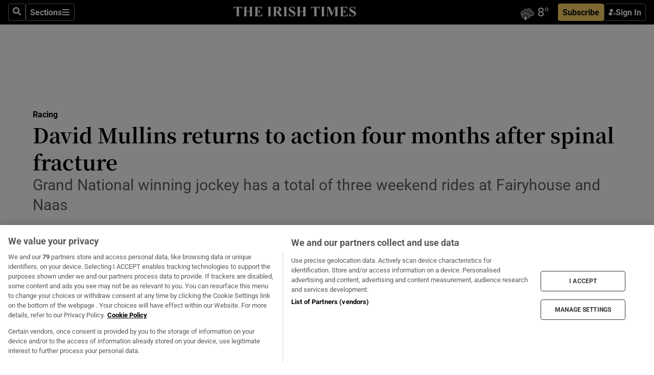

--- FILE ---
content_type: text/html; charset=utf-8
request_url: https://www.irishtimes.com/sport/racing/david-mullins-returns-to-action-four-months-after-spinal-fracture-1.4180844
body_size: 63414
content:
<!DOCTYPE html><html lang="en"><head><script data-integration="inlineScripts">
    (function() {
      var _sf_async_config = window._sf_async_config = (window._sf_async_config || {});
      _sf_async_config.uid = 31036;
      _sf_async_config.domain = "irishtimes.com";
      _sf_async_config.useCanonical = true;
      _sf_async_config.useCanonicalDomain = true;
      _sf_async_config.sections = "sport,sport/racing";
      _sf_async_config.authors = "Brian O'Connor";
      _sf_async_config.flickerControl = false;
      var _cbq = window._cbq = (window._cbq || []);
      const OT = document.cookie.split('; ').find(row => row.startsWith('blaize_jwt'));
      if (OT)
      {
        _cbq.push(['_acct', 'paid']);
      } else {
        _cbq.push(['_acct', 'anon']);
      }
    })();
  ;
    var _comscore = _comscore || []; _comscore.push({ c1: "2", c2: "8946263" });
  ;gtmParamsString='';if(new RegExp("^https://irishtimes.arcpublishing.com", "i").test(window.location)){gtmParamsString='&gtm_auth=om4Ly4wwqa_7E-fLbBv46g&gtm_preview=env-6&gtm_cookies_win=x'};(function(w,d,s,l,i){w[l]=w[l]||[];w[l].push({'gtm.start':new Date().getTime(),event:'gtm.js'});var f=d.getElementsByTagName(s)[0],j=d.createElement(s),dl=l!='dataLayer'?'&l='+l:'';j.async=true;j.src='https://www.googletagmanager.com/gtm.js?id='+i+dl+gtmParamsString;f.parentNode.insertBefore(j,f);})(window,document,'script','dataLayer','GTM-NRHQKJ4');;window.isIE = !!window.MSInputMethodContext && !!document.documentMode;</script><script type="text/plain" class="optanon-category-C0002" async="" data-integration="chartbeat" src="https://static.chartbeat.com/js/chartbeat.js"></script><script>!function(n,e,i){if(!n){n=n||{},window.permutive=n,n.q=[],n.config=i||{},n.config.apiKey=e,n.config.environment=n.config.environment||"production";for(var o=["addon","identify","track","trigger","query","segment","segments","ready","on","once","user","consent"],r=0;r<o.length;r++){var t=o[r];n[t]=function(e){return function(){var i=Array.prototype.slice.call(arguments,0);n.q.push({functionName:e,arguments:i})}}(t)}}}(window.permutive, "4888a725-f640-4782-bd70-a3dd37877c2f", { "consentRequired": true });
    window.googletag=window.googletag||{},window.googletag.cmd=window.googletag.cmd||[],window.googletag.cmd.push(function(){if(0===window.googletag.pubads().getTargeting("permutive").length){var g=window.localStorage.getItem("_pdfps");window.googletag.pubads().setTargeting("permutive",g?JSON.parse(g):[])}});</script><script async="" src="https://fce2b75e-f11a-48ad-a60f-7e004eb1d340.edge.permutive.app/fce2b75e-f11a-48ad-a60f-7e004eb1d340-web.js"></script><script type="text/plain" class="optanon-category-C0002-C0004">window.addEventListener('OneTrustGroupsUpdated', function() {
    if (document.cookie.indexOf("OptanonAlertBoxClosed=") >=0 && OptanonActiveGroups.match(/(?=.*,C0002,)(?=.*,C0004,).*/)) {
      const OTConsentToken = document.cookie
        .split('; ')
        .find(row => row.startsWith('OptanonConsent='))
        .split('&')
        .find(row => row.startsWith('consentId'))
        .split('=')[1];
      permutive.consent({ "opt_in": true, "token": OTConsentToken });
    } else{
      permutive.consent({ "opt_in": false });
    }
  });</script><meta name="viewport" content="width=device-width, initial-scale=1"/><link rel="icon" type="image/x-icon" href="/pf/resources/favicon.ico?d=203&amp;mxId=00000000"/><title>David Mullins returns to action four months after spinal fracture – The Irish Times</title><meta name="description" content="Grand National winning jockey has a total of three weekend rides at Fairyhouse and Naas"/><meta name="twitter:description" content="Grand National winning jockey has a total of three weekend rides at Fairyhouse and Naas"/><meta property="og:description" content="Grand National winning jockey has a total of three weekend rides at Fairyhouse and Naas"/><meta name="keywords" content="mark-walsh,emmet-mullins,tiger-roll,paddy-power,paul-townend,brian-o-connor,gordon-elliott,simon-munir,daryl-jacob,david-mullins,davy-russell,willie-mullins"/><meta property="og:title" content="David Mullins returns to action four months after spinal fracture"/><meta name="twitter:title" content="David Mullins returns to action four months after spinal fracture"/><meta property="og:image" content="https://www.irishtimes.com/resizer/v2/AEGBG3ZACNQSLH66GZRPBGHLRI.jpg?smart=true&amp;auth=e6ef877d23e8896078d02e7c9bbbf9b611f21879f1ae38290630954e207158d9&amp;width=1200&amp;height=630"/><meta property="og:image:alt" content="David Mullins:he  make his comeback in time for the start of the Cheltenham festival in just over a fortnight. Photograph:  Ryan Byrne/Inpho"/><meta name="twitter:image" content="https://www.irishtimes.com/resizer/v2/AEGBG3ZACNQSLH66GZRPBGHLRI.jpg?smart=true&amp;auth=e6ef877d23e8896078d02e7c9bbbf9b611f21879f1ae38290630954e207158d9&amp;width=1200&amp;height=630"/><meta name="twitter:image:alt" content="David Mullins:he  make his comeback in time for the start of the Cheltenham festival in just over a fortnight. Photograph:  Ryan Byrne/Inpho"/><meta property="og:type" content="article"/><meta name="robots" content="noarchive"/><meta property="og:site_name" content="The Irish Times"/><meta property="og:url" content="https://www.irishtimes.com/sport/racing/david-mullins-returns-to-action-four-months-after-spinal-fracture-1.4180844"/><meta name="twitter:site" content="@IrishTimes"/><meta name="twitter:card" content="summary_large_image"/><link rel="canonical" href="https://www.irishtimes.com/sport/racing/david-mullins-returns-to-action-four-months-after-spinal-fracture-1.4180844"/><link rel="alternate" hrefLang="en-IE" href="https://www.irishtimes.com/sport/racing/david-mullins-returns-to-action-four-months-after-spinal-fracture-1.4180844"/><link id="fusion-template-styles" rel="stylesheet" type="text/css" href="/pf/dist/components/combinations/default.css?d=203&amp;mxId=00000000"/><link id="fusion-siteStyles-styles" rel="stylesheet" type="text/css" href="/pf/dist/css/irishtimes.css?d=203&amp;mxId=00000000"/><style data-styled="" data-styled-version="5.3.11">.dNRVvG{c-expanded-menu;visibility:hidden;position:absolute;left:0px;top:0;}/*!sc*/
data-styled.g2[id="styled__StyledExpandedMenu-sc-1amt4zz-1"]{content:"dNRVvG,"}/*!sc*/
.hTjUEA .arcad > [id^='google_ads_iframe']:not(:empty){max-width:100%;}/*!sc*/
.hTjUEA .arcad > [id^='google_ads_iframe']:not(:empty)::before{content:'ADVERTISEMENT';display:-webkit-box;display:-webkit-flex;display:-ms-flexbox;display:flex;font-family:star-font,'Roboto',sans-serif;}/*!sc*/
.hTjUEA .arcad > [id^='google_ads_iframe']:empty[style]{width:0 !important;height:0 !important;}/*!sc*/
.bSFpgq .arcad > [id^='google_ads_iframe']:not(:empty){max-width:100%;}/*!sc*/
.bSFpgq .arcad > [id^='google_ads_iframe']:not(:empty)::before{content:'ADVERTISEMENT';display:-webkit-box;display:-webkit-flex;display:-ms-flexbox;display:flex;font-family:star-font,'Roboto',sans-serif;display:none;}/*!sc*/
.bSFpgq .arcad > [id^='google_ads_iframe']:empty[style]{width:0 !important;height:0 !important;}/*!sc*/
data-styled.g5[id="default__StyledAdUnit-sc-1moicrg-0"]{content:"hTjUEA,bSFpgq,"}/*!sc*/
</style><script type="application/javascript" id="polyfill-script">if(!Array.prototype.includes||!(window.Object && window.Object.assign)||!window.Promise||!window.Symbol||!window.fetch){document.write('<script type="application/javascript" src="/pf/dist/engine/polyfill.js?d=203&mxId=00000000" defer=""><\/script>')}</script><script id="fusion-engine-react-script" type="application/javascript" src="/pf/dist/engine/react.js?d=203&amp;mxId=00000000" defer=""></script><script id="fusion-engine-combinations-script" type="application/javascript" src="/pf/dist/components/combinations/default.js?d=203&amp;mxId=00000000" defer=""></script><script type="text/plain" class="optanon-category-C0004" async="" data-integration="nativo-ad" src="https://s.ntv.io/serve/load.js"></script><script type="text/plain" class="optanon-category-C0002" async="" data-integration="comscore" src="https://sb.scorecardresearch.com/beacon.js"></script><script id="xtreme-push" type="text/javascript">
      (function(p,u,s,h,e,r,l,i,b) {p['XtremePushObject']=s;p[s]=function(){
        (p[s].q=p[s].q||[]).push(arguments)};i=u.createElement('script');i.async=1;
        i.src=h;b=u.getElementsByTagName('script')[0];b.parentNode.insertBefore(i,b);
      })(window,document,'xtremepush','https://prod.webpu.sh/tEEXuB8vRMsRMzIydjRZIQjnQzT-EXwR/sdk.js');
      xtremepush('ready', function () {
        if (window.safari !== undefined) {
          const permission = xtremepush('push', 'permission');
          const views = JSON.parse(localStorage.getItem('xtremepush.data'))?.page_views;
          const sendPush = views % 55 === 0 || views === 1;
          if ((permission === 'default' || !permission) && (permission !== 'unavailable' && permission !== 'denied' ) && sendPush) {
            xtremepush('event', 'User Gesture');
          }
        } else {
          xtremepush('push', 'auto_prompt', true);
        }
      });
      </script><script type="application/ld+json">{
  "@context": "http://schema.org/",
  "@graph": [
    {
      "@id": "https://www.irishtimes.com/#website",
      "@type": "WebSite",
      "description": "Trusted journalism since 1859",
      "inLanguage": "en-IE",
      "name": "The Irish Times",
      "potentialAction": [
        {
          "@type": "SearchAction",
          "target": {
            "@type": "EntryPoint",
            "urlTemplate": "https://www.irishtimes.com/search/?query={search_term_string}"
          },
          "query-input": "required name=search_term_string"
        }
      ],
      "publisher": {
        "@id": "https://www.irishtimes.com/#organization"
      },
      "url": "https://www.irishtimes.com/"
    },
    {
      "@id": "https://www.irishtimes.com/#organization",
      "@type": "Organization",
      "address": {
        "@type": "PostalAddress",
        "postOfficeBoxNumber": "PO Box 74",
        "streetAddress": "24-28 Tara Street",
        "addressLocality": "Dublin 2",
        "addressRegion": "County Dublin",
        "addressCountry": "IE",
        "postalCode": "D02 CX89"
      },
      "contactPoint": [
        {
          "@type": "ContactPoint",
          "contactType": "Customer Support",
          "email": "services@irishtimes.com",
          "telephone": "+353 1 9203901"
        },
        {
          "@type": "ContactPoint",
          "contactType": "Sales",
          "email": "mediasolutions@irishtimes.com",
          "telephone": "+353 1 5320978"
        },
        {
          "@type": "ContactPoint",
          "contactType": "News Desk",
          "email": "newsdesk@irishtimes.com",
          "telephone": ""
        }
      ],
      "image": {
        "@id": "https://www.irishtimes.com/#/schema/logo/image/"
      },
      "logo": {
        "@type": "ImageObject",
        "@id": "https://www.irishtimes.com/#/schema/logo/image/",
        "url": "https://www.irishtimes.com/resizer/v2/U2PAOOOEIVHTJEP6IX3N5QHLYM.png?smart=true&auth=8ed926a16ed518a8a7d3811053a580479dcf90f84d2adaaa3a5ebeb4bb68695f&width=1024",
        "width": 1024,
        "height": 547,
        "caption": "The Irish Times"
      },
      "name": "The Irish Times",
      "sameAs": [
        "https://www.facebook.com/irishtimes/",
        "http://www.linkedin.com/company/the-irish-times",
        "https://www.youtube.com/user/IrishTimes",
        "https://x.com/IrishTimes"
      ],
      "url": "https://www.irishtimes.com"
    }
  ]
}</script><script type="application/ld+json">{
  "@context": "https://schema.org",
  "@type": "NewsArticle",
  "url": "https://www.irishtimes.com/sport/racing/david-mullins-returns-to-action-four-months-after-spinal-fracture-1.4180844",
  "publisher": {
    "@type": "Organization",
    "name": "The Irish Times",
    "url": "https://www.irishtimes.com",
    "logo": {
      "@type": "ImageObject",
      "url": "",
      "width": 600,
      "height": 60
    }
  },
  "author": [
    {
      "@type": "Person",
      "name": "Brian O'Connor",
      "url": "https://www.irishtimes.com/author/brian-oconnor",
      "sameAs": "https://www.irishtimes.com/author/brian-oconnor"
    }
  ],
  "mainEntityOfPage": {
    "@type": "WebPage",
    "@id": "https://schema.org/WebPage",
    "url": "https://www.irishtimes.com/sport/racing/david-mullins-returns-to-action-four-months-after-spinal-fracture-1.4180844"
  },
  "dateModified": "2020-02-21T16:15:49Z",
  "datePublished": "2020-02-21T16:15:49Z",
  "headline": "David Mullins returns to action four months after spinal fracture",
  "description": "Grand National winning jockey has a total of three weekend rides at Fairyhouse and Naas",
  "articleSection": "Racing",
  "image": [
    "https://www.irishtimes.com/resizer/v2/AEGBG3ZACNQSLH66GZRPBGHLRI.jpg?auth=e6ef877d23e8896078d02e7c9bbbf9b611f21879f1ae38290630954e207158d9&smart=true&width=1600&height=900",
    "https://www.irishtimes.com/resizer/v2/AEGBG3ZACNQSLH66GZRPBGHLRI.jpg?auth=e6ef877d23e8896078d02e7c9bbbf9b611f21879f1ae38290630954e207158d9&smart=true&width=1600&height=1200",
    "https://www.irishtimes.com/resizer/v2/AEGBG3ZACNQSLH66GZRPBGHLRI.jpg?auth=e6ef877d23e8896078d02e7c9bbbf9b611f21879f1ae38290630954e207158d9&smart=true&width=1600&height=1600"
  ],
  "inLanguage": "",
  "isAccessibleForFree": "False",
  "hasPart": {
    "@type": "WebPageElement",
    "isAccessibleForFree": "False",
    "cssSelector": ".paywall"
  }
}</script><link rel="preload" href="/pf/resources/fonts/noto-serif-jp/noto-serif-jp-regular.woff2?d=203&amp;mxId=00000000" as="font" type="font/woff2" crossorigin="anonymous"/><link rel="preload" href="/pf/resources/fonts/noto-serif-jp/noto-serif-jp-700.woff2?d=203&amp;mxId=00000000" as="font" type="font/woff2" crossorigin="anonymous"/><link rel="preload" href="/pf/resources/fonts/roboto/roboto-regular.woff2?d=203&amp;mxId=00000000" as="font" type="font/woff2" crossorigin="anonymous"/><link rel="preload" href="/pf/resources/fonts/roboto/roboto-700.woff2?d=203&amp;mxId=00000000" as="font" type="font/woff2" crossorigin="anonymous"/><script data-integration="inlineScripts">
    function PoWaReady() {
      // 0. DEFAULTS
      window.PoWaSettings = window.PoWaSettings || [];
      window.PoWaSettings.advertising = window.PoWaSettings.advertising || [];
      // 1. CookieBanner ONLOAD
      window.addEventListener("powaRender", function() {
        window.PoWaSettings.advertising.adBar = {skipOffset: 6};
        if (typeof OptanonActiveGroups==="string" && OptanonActiveGroups.match(/(?=.*,C0002,).*/)) {
            // 2. Cookies Granted
            window.PoWaSettings.advertising.gdprConsentGranted = true;
        } else {
            // 3. Set Default value
            window.PoWaSettings.advertising.gdprConsentGranted = window.PoWaSettings.advertising.gdprConsentGranted || false;
        }
      });
      // 4. CookieBanner ONCLICK
      window.addEventListener("OneTrustGroupsUpdated", function() {
          // 1. Set Default value
          window.PoWaSettings.advertising.gdprConsentGranted = !!OptanonActiveGroups.match(/(?=.,C0002,)./);
      });
      // 5. DataLayer event
      window.dataLayer = window.dataLayer || [];
      dataLayer.push({
        "has_PoWaSettings_load": true,
        "event": "donewith_PoWaSettings"
      });
    }

    var i = 0;
    function checkIsPoWaReady() {
      i = i + 1;
      if (typeof window.PoWaSettings==="object" && typeof OptanonActiveGroups==="string") {
          //stop the polling
          PoWaReady();
          clearInterval(pollforPoWaReady);
      } else if (i > 500) {
          //give up after 5 sec
          clearInterval(pollforPoWaReady);
      }
    }
    // Start polling
    var pollforPoWaReady = setInterval(checkIsPoWaReady, 10);
  ;
    const playFullScreen = (e) => {
      if (!!e.element.dataset.mobilefullscreen) {
        const windowWidth = document.querySelector('#fusion-app').offsetWidth || window.innerWidth;
        const mobileWidth = 733;
        if (windowWidth < mobileWidth) {
          if (!e.powa.isFullscreen()) {
            if (document.fullscreenEnabled) {
              // Set the PoWa element itself to fullscreen not the player, this overcomes an
              // issue with Android and fullscreen video rotation closing the video when the
              // device is rotated and the video is in fullscreen mode
              e.element.requestFullscreen();
              return;
            }

            e.powa.fullscreen();
          }
        }
      }
    }

    const mobilePoWaFullscreen = (event) => {
      const player = event.detail.powa;

      player.on('firstFrame', (e) => {
        playFullScreen(e);
      });

      player.on('play', (e) => {
        // Delay calling our function 100ms to not have a race condition with the
        // firstFrame event
        setTimeout(() => {
          playFullScreen(e);
        }, 100);
      });
    };

    window.addEventListener('powaReady', mobilePoWaFullscreen);
  ;
  window.addEventListener('DOMContentLoaded', (event) => {
    queryly.init("954cd8bb239245f9", document.querySelectorAll("#fusion-app"));
  });
</script><script defer="" data-integration="queryly" src="https://www.queryly.com/js/queryly.v4.min.js"></script><script src="https://cdn.cookielaw.org/consent/tcf.stub.js" type="text/javascript"></script><script src="https://static.illuma-tech.com/js/async_gam_ipt.js" async=""></script></head><body class="custom-it"><noscript data-integration="comscore"><img alt="comscore" src="https://sb.scorecardresearch.com/p?c1=2&amp;c2=8946263&amp;cv=2.0&amp;cj=1"/></noscript><noscript><iframe src="https://www.googletagmanager.com/ns.html?id=GTM-NRHQKJ4" height="0" width="0" style="display:none;visibility:hidden"></iframe></noscript><div id="fusion-app"><div class="b-it-right-rail-advanced"><header class="c-stack b-it-right-rail-advanced__navigation page-header" data-style-direction="vertical" data-style-justification="start" data-style-alignment="unset" data-style-inline="false" data-style-wrap="nowrap"><nav id="main-nav" class="b-it-header-nav-chain " aria-label="Sections Menu" data-owner="it"><div class="b-it-header-nav-chain__top-layout"><div class="b-it-header-nav-chain__nav-left"><div class="nav-components--mobile" data-testid="nav-chain-nav-components-mobile-left"><button data-testid="nav-chain-nav-section-button" aria-label="Sections" class="c-button c-button--small c-button--secondary-reverse" type="button"><svg class="c-icon" width="48" height="48" xmlns="http://www.w3.org/2000/svg" viewBox="0 0 512 512" fill="currentColor" aria-hidden="true" focusable="false"><path d="M25 96C25 78.33 39.33 64 57 64H441C458.7 64 473 78.33 473 96C473 113.7 458.7 128 441 128H57C39.33 128 25 113.7 25 96ZM25 256C25 238.3 39.33 224 57 224H441C458.7 224 473 238.3 473 256C473 273.7 458.7 288 441 288H57C39.33 288 25 273.7 25 256ZM441 448H57C39.33 448 25 433.7 25 416C25 398.3 39.33 384 57 384H441C458.7 384 473 398.3 473 416C473 433.7 458.7 448 441 448Z"></path></svg></button></div><div class="nav-components--desktop" data-testid="nav-chain-nav-components-desktop-left"><button aria-label="Search" class="c-button c-button--small c-button--secondary-reverse" type="button"><span><svg class="c-icon" width="48" height="48" xmlns="http://www.w3.org/2000/svg" viewBox="0 0 512 512" fill="currentColor" aria-hidden="true" focusable="false"><path d="M505 442.7L405.3 343c-4.5-4.5-10.6-7-17-7H372c27.6-35.3 44-79.7 44-128C416 93.1 322.9 0 208 0S0 93.1 0 208s93.1 208 208 208c48.3 0 92.7-16.4 128-44v16.3c0 6.4 2.5 12.5 7 17l99.7 99.7c9.4 9.4 24.6 9.4 33.9 0l28.3-28.3c9.4-9.4 9.4-24.6.1-34zM208 336c-70.7 0-128-57.2-128-128 0-70.7 57.2-128 128-128 70.7 0 128 57.2 128 128 0 70.7-57.2 128-128 128z"></path></svg></span></button><button data-testid="nav-chain-nav-section-button" aria-label="Sections" class="c-button c-button--small c-button--secondary-reverse" type="button"><span>Sections</span><svg class="c-icon" width="48" height="48" xmlns="http://www.w3.org/2000/svg" viewBox="0 0 512 512" fill="currentColor" aria-hidden="true" focusable="false"><path d="M25 96C25 78.33 39.33 64 57 64H441C458.7 64 473 78.33 473 96C473 113.7 458.7 128 441 128H57C39.33 128 25 113.7 25 96ZM25 256C25 238.3 39.33 224 57 224H441C458.7 224 473 238.3 473 256C473 273.7 458.7 288 441 288H57C39.33 288 25 273.7 25 256ZM441 448H57C39.33 448 25 433.7 25 416C25 398.3 39.33 384 57 384H441C458.7 384 473 398.3 473 416C473 433.7 458.7 448 441 448Z"></path></svg></button></div></div><a title="The Irish Times" class="c-link b-it-header-nav-chain__logo b-it-header-nav-chain__logo--center nav-logo-hidden svg-logo" href="/" aria-hidden="true" tabindex="-1"><img src="https://static.themebuilder.aws.arc.pub/irishtimes/1647534191733.svg" alt="The Irish Times" data-chromatic="ignore"/></a><div class="b-it-header-nav-chain__nav-right"><div class="nav-components--mobile" data-testid="nav-chain-nav-components-mobile-right"><div class="c-stack b-signin-subscribe-block" data-style-direction="horizontal" data-style-justification="center" data-style-alignment="center" data-style-inline="false" data-style-wrap="nowrap" style="--c-stack-gap:1rem"><a target="_blank" style="display:none" rel="noreferrer" class="c-button c-button--link c-button--small c-button--primary b-signin-subscribe-block__subscribe" href="/subscribe"><span><span style="display:none">Subscribe</span></span></a><button class="c-button c-button--small c-button--secondary-reverse b-signin-subscribe-block__btn--signin" type="button"><span><div class="c-stack" data-style-direction="horizontal" data-style-justification="start" data-style-alignment="center" data-style-inline="false" data-style-wrap="nowrap" style="--c-stack-gap:0.5rem"><svg width="14" height="16" viewBox="0 0 24 24" fill="none" xmlns="http://www.w3.org/2000/svg"><mask id="mask0_757:236487" style="mask-type:alpha" maskUnits="userSpaceOnUse" x="0" y="0" width="24" height="24"><rect width="24" height="24" fill="#C4C4C4"></rect></mask><g mask="url(#mask0_757:236487)"><ellipse cx="9.79117" cy="6.02353" rx="5.02353" ry="5.02353" fill="white"></ellipse><path d="M11.0471 22.35V12.3029H5C2.79086 12.3029 1 14.0938 1 16.3029V20.35C1 21.4546 1.89543 22.35 3 22.35H11.0471Z" fill="white"></path><path fill-rule="evenodd" clip-rule="evenodd" d="M19.3391 22.1044C19.2762 22.1862 19.1937 22.2477 19.0916 22.2886C18.9894 22.3295 18.8833 22.35 18.7733 22.35C18.5533 22.35 18.3647 22.2681 18.2075 22.1044C18.0504 21.9406 17.9718 21.7441 17.9718 21.5148C17.9718 21.4002 17.9954 21.2896 18.0425 21.1832C18.0897 21.0767 18.1447 20.9907 18.2075 20.9252L20.8478 18.174H14.3839C14.1482 18.174 13.9517 18.0921 13.7946 17.9283C13.6374 17.7646 13.5588 17.568 13.5588 17.3388C13.5588 17.1095 13.6374 16.913 13.7946 16.7492C13.9517 16.5854 14.1482 16.5036 14.3839 16.5036H20.8478L18.2075 13.7277C18.1447 13.6622 18.0897 13.5762 18.0425 13.4698C17.9954 13.3633 17.9718 13.2528 17.9718 13.1382C17.9718 12.9089 18.0504 12.7124 18.2075 12.5486C18.3647 12.3848 18.5533 12.3029 18.7733 12.3029C18.8833 12.3029 18.9894 12.3275 19.0916 12.3766C19.1937 12.4258 19.2762 12.4831 19.3391 12.5486L23.3702 16.7492C23.433 16.8147 23.488 16.9007 23.5352 17.0071C23.5823 17.1136 23.6059 17.2241 23.6059 17.3388C23.6059 17.4534 23.5823 17.5598 23.5352 17.6581C23.488 17.7564 23.433 17.8464 23.3702 17.9283L19.3391 22.1044Z" fill="white"></path></g></svg></div></span></button></div></div><div class="nav-components--desktop" data-testid="nav-chain-nav-components-desktop-right"><div id="fusion-static-enter:html-block-f0f1j0n1myTR7B9-0-0-0" style="display:none" data-fusion-component="html-block-f0f1j0n1myTR7B9-0-0-0"></div><div><iframe scrolling="no" id="fw-desktop" data-src="https://lw.foreca.net/v4/en/site/irishtimes/widget/?name=Dublin&id=102964574" style="width: 85px; height: 40px; border:0; margin: 0; display: flex; align-items: center;"></iframe></div><div id="fusion-static-exit:html-block-f0f1j0n1myTR7B9-0-0-0" style="display:none" data-fusion-component="html-block-f0f1j0n1myTR7B9-0-0-0"></div><div class="c-stack b-signin-subscribe-block" data-style-direction="horizontal" data-style-justification="center" data-style-alignment="center" data-style-inline="false" data-style-wrap="nowrap" style="--c-stack-gap:1rem"><a target="_blank" style="display:none" rel="noreferrer" class="c-button c-button--link c-button--small c-button--primary b-signin-subscribe-block__subscribe" href="/subscribe"><span><span style="display:none">Subscribe</span></span></a><button class="c-button c-button--small c-button--secondary-reverse b-signin-subscribe-block__btn--signin" type="button"><span><div class="c-stack" data-style-direction="horizontal" data-style-justification="start" data-style-alignment="center" data-style-inline="false" data-style-wrap="nowrap" style="--c-stack-gap:0.5rem"><svg width="14" height="16" viewBox="0 0 24 24" fill="none" xmlns="http://www.w3.org/2000/svg"><mask id="mask0_757:236487" style="mask-type:alpha" maskUnits="userSpaceOnUse" x="0" y="0" width="24" height="24"><rect width="24" height="24" fill="#C4C4C4"></rect></mask><g mask="url(#mask0_757:236487)"><ellipse cx="9.79117" cy="6.02353" rx="5.02353" ry="5.02353" fill="white"></ellipse><path d="M11.0471 22.35V12.3029H5C2.79086 12.3029 1 14.0938 1 16.3029V20.35C1 21.4546 1.89543 22.35 3 22.35H11.0471Z" fill="white"></path><path fill-rule="evenodd" clip-rule="evenodd" d="M19.3391 22.1044C19.2762 22.1862 19.1937 22.2477 19.0916 22.2886C18.9894 22.3295 18.8833 22.35 18.7733 22.35C18.5533 22.35 18.3647 22.2681 18.2075 22.1044C18.0504 21.9406 17.9718 21.7441 17.9718 21.5148C17.9718 21.4002 17.9954 21.2896 18.0425 21.1832C18.0897 21.0767 18.1447 20.9907 18.2075 20.9252L20.8478 18.174H14.3839C14.1482 18.174 13.9517 18.0921 13.7946 17.9283C13.6374 17.7646 13.5588 17.568 13.5588 17.3388C13.5588 17.1095 13.6374 16.913 13.7946 16.7492C13.9517 16.5854 14.1482 16.5036 14.3839 16.5036H20.8478L18.2075 13.7277C18.1447 13.6622 18.0897 13.5762 18.0425 13.4698C17.9954 13.3633 17.9718 13.2528 17.9718 13.1382C17.9718 12.9089 18.0504 12.7124 18.2075 12.5486C18.3647 12.3848 18.5533 12.3029 18.7733 12.3029C18.8833 12.3029 18.9894 12.3275 19.0916 12.3766C19.1937 12.4258 19.2762 12.4831 19.3391 12.5486L23.3702 16.7492C23.433 16.8147 23.488 16.9007 23.5352 17.0071C23.5823 17.1136 23.6059 17.2241 23.6059 17.3388C23.6059 17.4534 23.5823 17.5598 23.5352 17.6581C23.488 17.7564 23.433 17.8464 23.3702 17.9283L19.3391 22.1044Z" fill="white"></path></g></svg></div></span></button></div></div></div></div><div id="flyout-overlay" data-testid="nav-chain-flyout-overlay" class="c-stack b-it-header-nav-chain__flyout-overlay closed" data-style-direction="vertical" data-style-justification="start" data-style-alignment="unset" data-style-inline="false" data-style-wrap="nowrap"><div><div class="c-stack b-it-header-nav-chain__flyout-nav-wrapper closed" data-style-direction="vertical" data-style-justification="start" data-style-alignment="unset" data-style-inline="false" data-style-wrap="nowrap"><div class="b-it-header-nav-chain__flyout-close-button"><button aria-label="Close" class="c-button c-button--small c-button--secondary-reverse" type="button"><svg class="c-icon" width="24" height="24" xmlns="http://www.w3.org/2000/svg" viewBox="0 0 512 512" fill="currentColor" aria-hidden="true" focusable="false"><path d="M406.6 361.4C419.1 373.9 419.1 394.15 406.6 406.65C400.4 412.9 392.2 416 384 416C375.8 416 367.62 412.875 361.38 406.625L256 301.3L150.63 406.6C144.38 412.9 136.19 416 128 416C119.81 416 111.63 412.9 105.375 406.6C92.875 394.1 92.875 373.85 105.375 361.35L210.775 255.95L105.375 150.6C92.875 138.1 92.875 117.85 105.375 105.35C117.875 92.85 138.125 92.85 150.625 105.35L256 210.8L361.4 105.4C373.9 92.9 394.15 92.9 406.65 105.4C419.15 117.9 419.15 138.15 406.65 150.65L301.25 256.05L406.6 361.4Z"></path></svg></button></div><div class="nav-menu"><div data-testid="nav-chain-nav-components-mobile" class="c-stack nav-components--mobile" data-style-direction="vertical" data-style-justification="start" data-style-alignment="unset" data-style-inline="false" data-style-wrap="nowrap"><div class="b-subscribe-button-block"><div><iframe scrolling="no" id="fw-mobile" data-src="https://lw.foreca.net/v4/en/site/irishtimes/widget/?name=Dublin&id=102964574" style="width: 85px; height: 40px; border:0; margin: 0;"></iframe></div><a target="_blank" class="c-button c-button--link c-button--full-width c-button--medium c-button--primary" href="/subscribe"><span>Subscribe</span></a></div><button aria-label="Search" class="c-button c-button--small c-button--secondary-reverse" type="button"><span><svg class="c-icon" width="48" height="48" xmlns="http://www.w3.org/2000/svg" viewBox="0 0 512 512" fill="currentColor" aria-hidden="true" focusable="false"><path d="M505 442.7L405.3 343c-4.5-4.5-10.6-7-17-7H372c27.6-35.3 44-79.7 44-128C416 93.1 322.9 0 208 0S0 93.1 0 208s93.1 208 208 208c48.3 0 92.7-16.4 128-44v16.3c0 6.4 2.5 12.5 7 17l99.7 99.7c9.4 9.4 24.6 9.4 33.9 0l28.3-28.3c9.4-9.4 9.4-24.6.1-34zM208 336c-70.7 0-128-57.2-128-128 0-70.7 57.2-128 128-128 70.7 0 128 57.2 128 128 0 70.7-57.2 128-128 128z"></path></svg></span></button></div><div data-testid="nav-chain-nav-components-desktop" class="c-stack nav-components--desktop" data-style-direction="vertical" data-style-justification="start" data-style-alignment="unset" data-style-inline="false" data-style-wrap="nowrap"></div></div><ul class="c-stack b-it-header-nav-chain__flyout-nav" data-style-direction="vertical" data-style-justification="start" data-style-alignment="unset" data-style-inline="false" data-style-wrap="nowrap"><li class="section-item" data-testid="nav-chain-section-item"><a class="c-link" href="/" aria-hidden="true" tabindex="-1">Home</a></li><li class="section-item" data-testid="nav-chain-section-item"><a class="c-link" href="/latest/" aria-hidden="true" tabindex="-1">Latest</a></li><li class="section-item" data-testid="nav-chain-section-item"><a class="c-link" href="/subscriber-only/" aria-hidden="true" tabindex="-1">Subscriber Only</a></li><li class="section-item" data-testid="nav-chain-section-item"><div data-testid="nav-chain-section-item-subsection" class="c-stack b-it-header-nav-chain__subsection-anchor subsection-anchor " data-style-direction="horizontal" data-style-justification="start" data-style-alignment="center" data-style-inline="false" data-style-wrap="nowrap"><a class="c-link" href="/crosswords-puzzles/" aria-hidden="true" tabindex="-1">Crosswords &amp; Puzzles</a><button aria-expanded="false" aria-controls="header_sub_section_crosswords-puzzles" aria-label="Show Crosswords &amp; Puzzles sub sections" class="c-button c-button--medium c-button--default submenu-caret" type="button"><span><svg class="c-icon" width="20" height="20" xmlns="http://www.w3.org/2000/svg" viewBox="0 0 512 512" fill="currentColor" aria-hidden="true" focusable="false"><path d="M256 416C247.812 416 239.62 412.875 233.38 406.625L41.38 214.625C28.88 202.125 28.88 181.875 41.38 169.375C53.88 156.875 74.13 156.875 86.63 169.375L256 338.8L425.4 169.4C437.9 156.9 458.15 156.9 470.65 169.4C483.15 181.9 483.15 202.15 470.65 214.65L278.65 406.65C272.4 412.9 264.2 416 256 416Z"></path></svg></span></button></div><div class="b-it-header-nav-chain__subsection-container "><ul class="b-it-header-nav-chain__subsection-menu" id="header_sub_section_crosswords-puzzles"><li class="subsection-item" data-testid="nav-chain-subsection-item"><a class="c-link" href="/crosswords-puzzles/crosaire/" aria-hidden="true" tabindex="-1">Crosaire</a></li><li class="subsection-item" data-testid="nav-chain-subsection-item"><a class="c-link" href="/crosswords-puzzles/simplex/" aria-hidden="true" tabindex="-1">Simplex</a></li><li class="subsection-item" data-testid="nav-chain-subsection-item"><a class="c-link" href="/crosswords-puzzles/sudoku/" aria-hidden="true" tabindex="-1">Sudoku</a></li><li class="subsection-item" data-testid="nav-chain-subsection-item"><a class="c-link" href="/crosswords-puzzles/news-quiz/" aria-hidden="true" tabindex="-1">News Quiz</a></li></ul></div></li><li class="section-item" data-testid="nav-chain-section-item"><div data-testid="nav-chain-section-item-subsection" class="c-stack b-it-header-nav-chain__subsection-anchor subsection-anchor " data-style-direction="horizontal" data-style-justification="start" data-style-alignment="center" data-style-inline="false" data-style-wrap="nowrap"><a class="c-link" href="/ireland/" aria-hidden="true" tabindex="-1">Ireland</a><button aria-expanded="false" aria-controls="header_sub_section_ireland" aria-label="Show Ireland sub sections" class="c-button c-button--medium c-button--default submenu-caret" type="button"><span><svg class="c-icon" width="20" height="20" xmlns="http://www.w3.org/2000/svg" viewBox="0 0 512 512" fill="currentColor" aria-hidden="true" focusable="false"><path d="M256 416C247.812 416 239.62 412.875 233.38 406.625L41.38 214.625C28.88 202.125 28.88 181.875 41.38 169.375C53.88 156.875 74.13 156.875 86.63 169.375L256 338.8L425.4 169.4C437.9 156.9 458.15 156.9 470.65 169.4C483.15 181.9 483.15 202.15 470.65 214.65L278.65 406.65C272.4 412.9 264.2 416 256 416Z"></path></svg></span></button></div><div class="b-it-header-nav-chain__subsection-container "><ul class="b-it-header-nav-chain__subsection-menu" id="header_sub_section_ireland"><li class="subsection-item" data-testid="nav-chain-subsection-item"><a class="c-link" href="/ireland/dublin/" aria-hidden="true" tabindex="-1">Dublin</a></li><li class="subsection-item" data-testid="nav-chain-subsection-item"><a class="c-link" href="/ireland/education/" aria-hidden="true" tabindex="-1">Education</a></li><li class="subsection-item" data-testid="nav-chain-subsection-item"><a class="c-link" href="/ireland/housing-planning/" aria-hidden="true" tabindex="-1">Housing &amp; Planning</a></li><li class="subsection-item" data-testid="nav-chain-subsection-item"><a class="c-link" href="/ireland/social-affairs/" aria-hidden="true" tabindex="-1">Social Affairs</a></li><li class="subsection-item" data-testid="nav-chain-subsection-item"><a class="c-link" href="/ireland/stardust/" aria-hidden="true" tabindex="-1">Stardust</a></li></ul></div></li><li class="section-item" data-testid="nav-chain-section-item"><div data-testid="nav-chain-section-item-subsection" class="c-stack b-it-header-nav-chain__subsection-anchor subsection-anchor " data-style-direction="horizontal" data-style-justification="start" data-style-alignment="center" data-style-inline="false" data-style-wrap="nowrap"><a class="c-link" href="/politics/" aria-hidden="true" tabindex="-1">Politics</a><button aria-expanded="false" aria-controls="header_sub_section_politics" aria-label="Show Politics sub sections" class="c-button c-button--medium c-button--default submenu-caret" type="button"><span><svg class="c-icon" width="20" height="20" xmlns="http://www.w3.org/2000/svg" viewBox="0 0 512 512" fill="currentColor" aria-hidden="true" focusable="false"><path d="M256 416C247.812 416 239.62 412.875 233.38 406.625L41.38 214.625C28.88 202.125 28.88 181.875 41.38 169.375C53.88 156.875 74.13 156.875 86.63 169.375L256 338.8L425.4 169.4C437.9 156.9 458.15 156.9 470.65 169.4C483.15 181.9 483.15 202.15 470.65 214.65L278.65 406.65C272.4 412.9 264.2 416 256 416Z"></path></svg></span></button></div><div class="b-it-header-nav-chain__subsection-container "><ul class="b-it-header-nav-chain__subsection-menu" id="header_sub_section_politics"><li class="subsection-item" data-testid="nav-chain-subsection-item"><a class="c-link" href="/politics/poll/" aria-hidden="true" tabindex="-1">Poll</a></li><li class="subsection-item" data-testid="nav-chain-subsection-item"><a class="c-link" href="/politics/oireachtas/" aria-hidden="true" tabindex="-1">Oireachtas</a></li><li class="subsection-item" data-testid="nav-chain-subsection-item"><a class="c-link" href="/common-ground/" aria-hidden="true" tabindex="-1">Common Ground</a></li><li class="subsection-item" data-testid="nav-chain-subsection-item"><a class="c-link" href="/politics/elections-referendums/" aria-hidden="true" tabindex="-1">Elections &amp; Referendums</a></li></ul></div></li><li class="section-item" data-testid="nav-chain-section-item"><div data-testid="nav-chain-section-item-subsection" class="c-stack b-it-header-nav-chain__subsection-anchor subsection-anchor " data-style-direction="horizontal" data-style-justification="start" data-style-alignment="center" data-style-inline="false" data-style-wrap="nowrap"><a class="c-link" href="/opinion/" aria-hidden="true" tabindex="-1">Opinion</a><button aria-expanded="false" aria-controls="header_sub_section_opinion" aria-label="Show Opinion sub sections" class="c-button c-button--medium c-button--default submenu-caret" type="button"><span><svg class="c-icon" width="20" height="20" xmlns="http://www.w3.org/2000/svg" viewBox="0 0 512 512" fill="currentColor" aria-hidden="true" focusable="false"><path d="M256 416C247.812 416 239.62 412.875 233.38 406.625L41.38 214.625C28.88 202.125 28.88 181.875 41.38 169.375C53.88 156.875 74.13 156.875 86.63 169.375L256 338.8L425.4 169.4C437.9 156.9 458.15 156.9 470.65 169.4C483.15 181.9 483.15 202.15 470.65 214.65L278.65 406.65C272.4 412.9 264.2 416 256 416Z"></path></svg></span></button></div><div class="b-it-header-nav-chain__subsection-container "><ul class="b-it-header-nav-chain__subsection-menu" id="header_sub_section_opinion"><li class="subsection-item" data-testid="nav-chain-subsection-item"><a class="c-link" href="/opinion/editorials/" aria-hidden="true" tabindex="-1">Editorials</a></li><li class="subsection-item" data-testid="nav-chain-subsection-item"><a class="c-link" href="/opinion/an-irish-diary/" aria-hidden="true" tabindex="-1">An Irish Diary</a></li><li class="subsection-item" data-testid="nav-chain-subsection-item"><a class="c-link" href="/opinion/letters/" aria-hidden="true" tabindex="-1">Letters</a></li><li class="subsection-item" data-testid="nav-chain-subsection-item"><a class="c-link" href="/opinion/cartoon/" aria-hidden="true" tabindex="-1">Cartoon</a></li></ul></div></li><li class="section-item" data-testid="nav-chain-section-item"><div data-testid="nav-chain-section-item-subsection" class="c-stack b-it-header-nav-chain__subsection-anchor subsection-anchor " data-style-direction="horizontal" data-style-justification="start" data-style-alignment="center" data-style-inline="false" data-style-wrap="nowrap"><a class="c-link" href="/business/" aria-hidden="true" tabindex="-1">Business</a><button aria-expanded="false" aria-controls="header_sub_section_business" aria-label="Show Business sub sections" class="c-button c-button--medium c-button--default submenu-caret" type="button"><span><svg class="c-icon" width="20" height="20" xmlns="http://www.w3.org/2000/svg" viewBox="0 0 512 512" fill="currentColor" aria-hidden="true" focusable="false"><path d="M256 416C247.812 416 239.62 412.875 233.38 406.625L41.38 214.625C28.88 202.125 28.88 181.875 41.38 169.375C53.88 156.875 74.13 156.875 86.63 169.375L256 338.8L425.4 169.4C437.9 156.9 458.15 156.9 470.65 169.4C483.15 181.9 483.15 202.15 470.65 214.65L278.65 406.65C272.4 412.9 264.2 416 256 416Z"></path></svg></span></button></div><div class="b-it-header-nav-chain__subsection-container "><ul class="b-it-header-nav-chain__subsection-menu" id="header_sub_section_business"><li class="subsection-item" data-testid="nav-chain-subsection-item"><a class="c-link" href="/budget/" aria-hidden="true" tabindex="-1">Budget 2026</a></li><li class="subsection-item" data-testid="nav-chain-subsection-item"><a class="c-link" href="/business/economy/" aria-hidden="true" tabindex="-1">Economy</a></li><li class="subsection-item" data-testid="nav-chain-subsection-item"><a class="c-link" href="/business/farming-food/" aria-hidden="true" tabindex="-1">Farming &amp; Food</a></li><li class="subsection-item" data-testid="nav-chain-subsection-item"><a class="c-link" href="/business/financial-services/" aria-hidden="true" tabindex="-1">Financial Services</a></li><li class="subsection-item" data-testid="nav-chain-subsection-item"><a class="c-link" href="/business/innovation/" aria-hidden="true" tabindex="-1">Innovation</a></li><li class="subsection-item" data-testid="nav-chain-subsection-item"><a class="c-link" href="/business/markets/" aria-hidden="true" tabindex="-1">Markets</a></li><li class="subsection-item" data-testid="nav-chain-subsection-item"><a class="c-link" href="/business/work/" aria-hidden="true" tabindex="-1">Work</a></li><li class="subsection-item" data-testid="nav-chain-subsection-item"><a class="c-link" href="/property/commercial-property/" aria-hidden="true" tabindex="-1">Commercial Property</a></li></ul></div></li><li class="section-item" data-testid="nav-chain-section-item"><div data-testid="nav-chain-section-item-subsection" class="c-stack b-it-header-nav-chain__subsection-anchor subsection-anchor " data-style-direction="horizontal" data-style-justification="start" data-style-alignment="center" data-style-inline="false" data-style-wrap="nowrap"><a class="c-link" href="/world/" aria-hidden="true" tabindex="-1">World</a><button aria-expanded="false" aria-controls="header_sub_section_world" aria-label="Show World sub sections" class="c-button c-button--medium c-button--default submenu-caret" type="button"><span><svg class="c-icon" width="20" height="20" xmlns="http://www.w3.org/2000/svg" viewBox="0 0 512 512" fill="currentColor" aria-hidden="true" focusable="false"><path d="M256 416C247.812 416 239.62 412.875 233.38 406.625L41.38 214.625C28.88 202.125 28.88 181.875 41.38 169.375C53.88 156.875 74.13 156.875 86.63 169.375L256 338.8L425.4 169.4C437.9 156.9 458.15 156.9 470.65 169.4C483.15 181.9 483.15 202.15 470.65 214.65L278.65 406.65C272.4 412.9 264.2 416 256 416Z"></path></svg></span></button></div><div class="b-it-header-nav-chain__subsection-container "><ul class="b-it-header-nav-chain__subsection-menu" id="header_sub_section_world"><li class="subsection-item" data-testid="nav-chain-subsection-item"><a class="c-link" href="/world/europe/" aria-hidden="true" tabindex="-1">Europe</a></li><li class="subsection-item" data-testid="nav-chain-subsection-item"><a class="c-link" href="/world/uk/" aria-hidden="true" tabindex="-1">UK</a></li><li class="subsection-item" data-testid="nav-chain-subsection-item"><a class="c-link" href="/world/us/" aria-hidden="true" tabindex="-1">US</a></li><li class="subsection-item" data-testid="nav-chain-subsection-item"><a class="c-link" href="/world/canada/" aria-hidden="true" tabindex="-1">Canada</a></li><li class="subsection-item" data-testid="nav-chain-subsection-item"><a class="c-link" href="/world/australia/" aria-hidden="true" tabindex="-1">Australia</a></li><li class="subsection-item" data-testid="nav-chain-subsection-item"><a class="c-link" href="/world/africa/" aria-hidden="true" tabindex="-1">Africa</a></li><li class="subsection-item" data-testid="nav-chain-subsection-item"><a class="c-link" href="/world/americas/" aria-hidden="true" tabindex="-1">Americas</a></li><li class="subsection-item" data-testid="nav-chain-subsection-item"><a class="c-link" href="/world/asia-pacific/" aria-hidden="true" tabindex="-1">Asia-Pacific</a></li><li class="subsection-item" data-testid="nav-chain-subsection-item"><a class="c-link" href="/world/middle-east/" aria-hidden="true" tabindex="-1">Middle East</a></li></ul></div></li><li class="section-item" data-testid="nav-chain-section-item"><div data-testid="nav-chain-section-item-subsection" class="c-stack b-it-header-nav-chain__subsection-anchor subsection-anchor " data-style-direction="horizontal" data-style-justification="start" data-style-alignment="center" data-style-inline="false" data-style-wrap="nowrap"><a class="c-link" href="/sport/" aria-hidden="true" tabindex="-1">Sport</a><button aria-expanded="false" aria-controls="header_sub_section_sport" aria-label="Show Sport sub sections" class="c-button c-button--medium c-button--default submenu-caret" type="button"><span><svg class="c-icon" width="20" height="20" xmlns="http://www.w3.org/2000/svg" viewBox="0 0 512 512" fill="currentColor" aria-hidden="true" focusable="false"><path d="M256 416C247.812 416 239.62 412.875 233.38 406.625L41.38 214.625C28.88 202.125 28.88 181.875 41.38 169.375C53.88 156.875 74.13 156.875 86.63 169.375L256 338.8L425.4 169.4C437.9 156.9 458.15 156.9 470.65 169.4C483.15 181.9 483.15 202.15 470.65 214.65L278.65 406.65C272.4 412.9 264.2 416 256 416Z"></path></svg></span></button></div><div class="b-it-header-nav-chain__subsection-container "><ul class="b-it-header-nav-chain__subsection-menu" id="header_sub_section_sport"><li class="subsection-item" data-testid="nav-chain-subsection-item"><a class="c-link" href="/sport/rugby/" aria-hidden="true" tabindex="-1">Rugby</a></li><li class="subsection-item" data-testid="nav-chain-subsection-item"><a class="c-link" href="/sport/gaelic-games/" aria-hidden="true" tabindex="-1">Gaelic Games</a></li><li class="subsection-item" data-testid="nav-chain-subsection-item"><a class="c-link" href="/sport/soccer/" aria-hidden="true" tabindex="-1">Soccer</a></li><li class="subsection-item" data-testid="nav-chain-subsection-item"><a class="c-link" href="/sport/golf/" aria-hidden="true" tabindex="-1">Golf</a></li><li class="subsection-item" data-testid="nav-chain-subsection-item"><a class="c-link" href="/sport/racing/" aria-hidden="true" tabindex="-1">Racing</a></li><li class="subsection-item" data-testid="nav-chain-subsection-item"><a class="c-link" href="/sport/athletics/" aria-hidden="true" tabindex="-1">Athletics</a></li><li class="subsection-item" data-testid="nav-chain-subsection-item"><a class="c-link" href="/sport/boxing/" aria-hidden="true" tabindex="-1">Boxing</a></li><li class="subsection-item" data-testid="nav-chain-subsection-item"><a class="c-link" href="/sport/cycling/" aria-hidden="true" tabindex="-1">Cycling</a></li><li class="subsection-item" data-testid="nav-chain-subsection-item"><a class="c-link" href="/sport/hockey/" aria-hidden="true" tabindex="-1">Hockey</a></li><li class="subsection-item" data-testid="nav-chain-subsection-item"><a class="c-link" href="/sport/tennis/" aria-hidden="true" tabindex="-1">Tennis</a></li></ul></div></li><li class="section-item" data-testid="nav-chain-section-item"><div data-testid="nav-chain-section-item-subsection" class="c-stack b-it-header-nav-chain__subsection-anchor subsection-anchor " data-style-direction="horizontal" data-style-justification="start" data-style-alignment="center" data-style-inline="false" data-style-wrap="nowrap"><a class="c-link" href="/your-money/" aria-hidden="true" tabindex="-1">Your Money</a><button aria-expanded="false" aria-controls="header_sub_section_your-money" aria-label="Show Your Money sub sections" class="c-button c-button--medium c-button--default submenu-caret" type="button"><span><svg class="c-icon" width="20" height="20" xmlns="http://www.w3.org/2000/svg" viewBox="0 0 512 512" fill="currentColor" aria-hidden="true" focusable="false"><path d="M256 416C247.812 416 239.62 412.875 233.38 406.625L41.38 214.625C28.88 202.125 28.88 181.875 41.38 169.375C53.88 156.875 74.13 156.875 86.63 169.375L256 338.8L425.4 169.4C437.9 156.9 458.15 156.9 470.65 169.4C483.15 181.9 483.15 202.15 470.65 214.65L278.65 406.65C272.4 412.9 264.2 416 256 416Z"></path></svg></span></button></div><div class="b-it-header-nav-chain__subsection-container "><ul class="b-it-header-nav-chain__subsection-menu" id="header_sub_section_your-money"><li class="subsection-item" data-testid="nav-chain-subsection-item"><a class="c-link" href="/tags/pricewatch/" aria-hidden="true" tabindex="-1">Pricewatch</a></li></ul></div></li><li class="section-item" data-testid="nav-chain-section-item"><div data-testid="nav-chain-section-item-subsection" class="c-stack b-it-header-nav-chain__subsection-anchor subsection-anchor " data-style-direction="horizontal" data-style-justification="start" data-style-alignment="center" data-style-inline="false" data-style-wrap="nowrap"><a class="c-link" href="/crime-law/" aria-hidden="true" tabindex="-1">Crime &amp; Law</a><button aria-expanded="false" aria-controls="header_sub_section_crime-law" aria-label="Show Crime &amp; Law sub sections" class="c-button c-button--medium c-button--default submenu-caret" type="button"><span><svg class="c-icon" width="20" height="20" xmlns="http://www.w3.org/2000/svg" viewBox="0 0 512 512" fill="currentColor" aria-hidden="true" focusable="false"><path d="M256 416C247.812 416 239.62 412.875 233.38 406.625L41.38 214.625C28.88 202.125 28.88 181.875 41.38 169.375C53.88 156.875 74.13 156.875 86.63 169.375L256 338.8L425.4 169.4C437.9 156.9 458.15 156.9 470.65 169.4C483.15 181.9 483.15 202.15 470.65 214.65L278.65 406.65C272.4 412.9 264.2 416 256 416Z"></path></svg></span></button></div><div class="b-it-header-nav-chain__subsection-container "><ul class="b-it-header-nav-chain__subsection-menu" id="header_sub_section_crime-law"><li class="subsection-item" data-testid="nav-chain-subsection-item"><a class="c-link" href="/crime-law/courts/" aria-hidden="true" tabindex="-1">Courts</a></li></ul></div></li><li class="section-item" data-testid="nav-chain-section-item"><div data-testid="nav-chain-section-item-subsection" class="c-stack b-it-header-nav-chain__subsection-anchor subsection-anchor " data-style-direction="horizontal" data-style-justification="start" data-style-alignment="center" data-style-inline="false" data-style-wrap="nowrap"><a class="c-link" href="/property/" aria-hidden="true" tabindex="-1">Property</a><button aria-expanded="false" aria-controls="header_sub_section_property" aria-label="Show Property sub sections" class="c-button c-button--medium c-button--default submenu-caret" type="button"><span><svg class="c-icon" width="20" height="20" xmlns="http://www.w3.org/2000/svg" viewBox="0 0 512 512" fill="currentColor" aria-hidden="true" focusable="false"><path d="M256 416C247.812 416 239.62 412.875 233.38 406.625L41.38 214.625C28.88 202.125 28.88 181.875 41.38 169.375C53.88 156.875 74.13 156.875 86.63 169.375L256 338.8L425.4 169.4C437.9 156.9 458.15 156.9 470.65 169.4C483.15 181.9 483.15 202.15 470.65 214.65L278.65 406.65C272.4 412.9 264.2 416 256 416Z"></path></svg></span></button></div><div class="b-it-header-nav-chain__subsection-container "><ul class="b-it-header-nav-chain__subsection-menu" id="header_sub_section_property"><li class="subsection-item" data-testid="nav-chain-subsection-item"><a class="c-link" href="/property/residential/" aria-hidden="true" tabindex="-1">Residential</a></li><li class="subsection-item" data-testid="nav-chain-subsection-item"><a class="c-link" href="/property/commercial-property/" aria-hidden="true" tabindex="-1">Commercial Property</a></li><li class="subsection-item" data-testid="nav-chain-subsection-item"><a class="c-link" href="/property/interiors/" aria-hidden="true" tabindex="-1">Interiors</a></li></ul></div></li><li class="section-item" data-testid="nav-chain-section-item"><div data-testid="nav-chain-section-item-subsection" class="c-stack b-it-header-nav-chain__subsection-anchor subsection-anchor " data-style-direction="horizontal" data-style-justification="start" data-style-alignment="center" data-style-inline="false" data-style-wrap="nowrap"><a class="c-link" href="/food/" aria-hidden="true" tabindex="-1">Food</a><button aria-expanded="false" aria-controls="header_sub_section_food" aria-label="Show Food sub sections" class="c-button c-button--medium c-button--default submenu-caret" type="button"><span><svg class="c-icon" width="20" height="20" xmlns="http://www.w3.org/2000/svg" viewBox="0 0 512 512" fill="currentColor" aria-hidden="true" focusable="false"><path d="M256 416C247.812 416 239.62 412.875 233.38 406.625L41.38 214.625C28.88 202.125 28.88 181.875 41.38 169.375C53.88 156.875 74.13 156.875 86.63 169.375L256 338.8L425.4 169.4C437.9 156.9 458.15 156.9 470.65 169.4C483.15 181.9 483.15 202.15 470.65 214.65L278.65 406.65C272.4 412.9 264.2 416 256 416Z"></path></svg></span></button></div><div class="b-it-header-nav-chain__subsection-container "><ul class="b-it-header-nav-chain__subsection-menu" id="header_sub_section_food"><li class="subsection-item" data-testid="nav-chain-subsection-item"><a class="c-link" href="/food/drink/" aria-hidden="true" tabindex="-1">Drink</a></li><li class="subsection-item" data-testid="nav-chain-subsection-item"><a class="c-link" href="/food/recipes/" aria-hidden="true" tabindex="-1">Recipes</a></li><li class="subsection-item" data-testid="nav-chain-subsection-item"><a class="c-link" href="/food/restaurants/" aria-hidden="true" tabindex="-1">Restaurants</a></li></ul></div></li><li class="section-item" data-testid="nav-chain-section-item"><div data-testid="nav-chain-section-item-subsection" class="c-stack b-it-header-nav-chain__subsection-anchor subsection-anchor " data-style-direction="horizontal" data-style-justification="start" data-style-alignment="center" data-style-inline="false" data-style-wrap="nowrap"><a class="c-link" href="/health/" aria-hidden="true" tabindex="-1">Health</a><button aria-expanded="false" aria-controls="header_sub_section_health" aria-label="Show Health sub sections" class="c-button c-button--medium c-button--default submenu-caret" type="button"><span><svg class="c-icon" width="20" height="20" xmlns="http://www.w3.org/2000/svg" viewBox="0 0 512 512" fill="currentColor" aria-hidden="true" focusable="false"><path d="M256 416C247.812 416 239.62 412.875 233.38 406.625L41.38 214.625C28.88 202.125 28.88 181.875 41.38 169.375C53.88 156.875 74.13 156.875 86.63 169.375L256 338.8L425.4 169.4C437.9 156.9 458.15 156.9 470.65 169.4C483.15 181.9 483.15 202.15 470.65 214.65L278.65 406.65C272.4 412.9 264.2 416 256 416Z"></path></svg></span></button></div><div class="b-it-header-nav-chain__subsection-container "><ul class="b-it-header-nav-chain__subsection-menu" id="header_sub_section_health"><li class="subsection-item" data-testid="nav-chain-subsection-item"><a class="c-link" href="/health/your-family/" aria-hidden="true" tabindex="-1">Your Family</a></li><li class="subsection-item" data-testid="nav-chain-subsection-item"><a class="c-link" href="/health/your-fitness/" aria-hidden="true" tabindex="-1">Your Fitness</a></li><li class="subsection-item" data-testid="nav-chain-subsection-item"><a class="c-link" href="/health/your-wellness/" aria-hidden="true" tabindex="-1">Your Wellness</a></li><li class="subsection-item" data-testid="nav-chain-subsection-item"><a class="c-link" href="/health/your-fitness/get-running/" aria-hidden="true" tabindex="-1">Get Running</a></li></ul></div></li><li class="section-item" data-testid="nav-chain-section-item"><div data-testid="nav-chain-section-item-subsection" class="c-stack b-it-header-nav-chain__subsection-anchor subsection-anchor " data-style-direction="horizontal" data-style-justification="start" data-style-alignment="center" data-style-inline="false" data-style-wrap="nowrap"><a class="c-link" href="/life-style/" aria-hidden="true" tabindex="-1">Life &amp; Style</a><button aria-expanded="false" aria-controls="header_sub_section_life-style" aria-label="Show Life &amp; Style sub sections" class="c-button c-button--medium c-button--default submenu-caret" type="button"><span><svg class="c-icon" width="20" height="20" xmlns="http://www.w3.org/2000/svg" viewBox="0 0 512 512" fill="currentColor" aria-hidden="true" focusable="false"><path d="M256 416C247.812 416 239.62 412.875 233.38 406.625L41.38 214.625C28.88 202.125 28.88 181.875 41.38 169.375C53.88 156.875 74.13 156.875 86.63 169.375L256 338.8L425.4 169.4C437.9 156.9 458.15 156.9 470.65 169.4C483.15 181.9 483.15 202.15 470.65 214.65L278.65 406.65C272.4 412.9 264.2 416 256 416Z"></path></svg></span></button></div><div class="b-it-header-nav-chain__subsection-container "><ul class="b-it-header-nav-chain__subsection-menu" id="header_sub_section_life-style"><li class="subsection-item" data-testid="nav-chain-subsection-item"><a class="c-link" href="/life-style/fashion/" aria-hidden="true" tabindex="-1">Fashion</a></li><li class="subsection-item" data-testid="nav-chain-subsection-item"><a class="c-link" href="/tags/beauty/" aria-hidden="true" tabindex="-1">Beauty</a></li><li class="subsection-item" data-testid="nav-chain-subsection-item"><a class="c-link" href="/life-style/fine-art-antiques/" aria-hidden="true" tabindex="-1">Fine Art &amp; Antiques</a></li><li class="subsection-item" data-testid="nav-chain-subsection-item"><a class="c-link" href="/life-style/gardening/" aria-hidden="true" tabindex="-1">Gardening</a></li><li class="subsection-item" data-testid="nav-chain-subsection-item"><a class="c-link" href="/life-style/people/" aria-hidden="true" tabindex="-1">People</a></li><li class="subsection-item" data-testid="nav-chain-subsection-item"><a class="c-link" href="/life-style/travel/" aria-hidden="true" tabindex="-1">Travel</a></li></ul></div></li><li class="section-item" data-testid="nav-chain-section-item"><div data-testid="nav-chain-section-item-subsection" class="c-stack b-it-header-nav-chain__subsection-anchor subsection-anchor " data-style-direction="horizontal" data-style-justification="start" data-style-alignment="center" data-style-inline="false" data-style-wrap="nowrap"><a class="c-link" href="/culture/" aria-hidden="true" tabindex="-1">Culture</a><button aria-expanded="false" aria-controls="header_sub_section_culture" aria-label="Show Culture sub sections" class="c-button c-button--medium c-button--default submenu-caret" type="button"><span><svg class="c-icon" width="20" height="20" xmlns="http://www.w3.org/2000/svg" viewBox="0 0 512 512" fill="currentColor" aria-hidden="true" focusable="false"><path d="M256 416C247.812 416 239.62 412.875 233.38 406.625L41.38 214.625C28.88 202.125 28.88 181.875 41.38 169.375C53.88 156.875 74.13 156.875 86.63 169.375L256 338.8L425.4 169.4C437.9 156.9 458.15 156.9 470.65 169.4C483.15 181.9 483.15 202.15 470.65 214.65L278.65 406.65C272.4 412.9 264.2 416 256 416Z"></path></svg></span></button></div><div class="b-it-header-nav-chain__subsection-container "><ul class="b-it-header-nav-chain__subsection-menu" id="header_sub_section_culture"><li class="subsection-item" data-testid="nav-chain-subsection-item"><a class="c-link" href="/culture/art/" aria-hidden="true" tabindex="-1">Art</a></li><li class="subsection-item" data-testid="nav-chain-subsection-item"><a class="c-link" href="/culture/books/" aria-hidden="true" tabindex="-1">Books</a></li><li class="subsection-item" data-testid="nav-chain-subsection-item"><a class="c-link" href="/culture/film/" aria-hidden="true" tabindex="-1">Film</a></li><li class="subsection-item" data-testid="nav-chain-subsection-item"><a class="c-link" href="/culture/music/" aria-hidden="true" tabindex="-1">Music</a></li><li class="subsection-item" data-testid="nav-chain-subsection-item"><a class="c-link" href="/culture/stage/" aria-hidden="true" tabindex="-1">Stage</a></li><li class="subsection-item" data-testid="nav-chain-subsection-item"><a class="c-link" href="/culture/tv-radio/" aria-hidden="true" tabindex="-1">TV &amp; Radio</a></li></ul></div></li><li class="section-item" data-testid="nav-chain-section-item"><div data-testid="nav-chain-section-item-subsection" class="c-stack b-it-header-nav-chain__subsection-anchor subsection-anchor " data-style-direction="horizontal" data-style-justification="start" data-style-alignment="center" data-style-inline="false" data-style-wrap="nowrap"><a class="c-link" href="/environment/" aria-hidden="true" tabindex="-1">Environment</a><button aria-expanded="false" aria-controls="header_sub_section_environment" aria-label="Show Environment sub sections" class="c-button c-button--medium c-button--default submenu-caret" type="button"><span><svg class="c-icon" width="20" height="20" xmlns="http://www.w3.org/2000/svg" viewBox="0 0 512 512" fill="currentColor" aria-hidden="true" focusable="false"><path d="M256 416C247.812 416 239.62 412.875 233.38 406.625L41.38 214.625C28.88 202.125 28.88 181.875 41.38 169.375C53.88 156.875 74.13 156.875 86.63 169.375L256 338.8L425.4 169.4C437.9 156.9 458.15 156.9 470.65 169.4C483.15 181.9 483.15 202.15 470.65 214.65L278.65 406.65C272.4 412.9 264.2 416 256 416Z"></path></svg></span></button></div><div class="b-it-header-nav-chain__subsection-container "><ul class="b-it-header-nav-chain__subsection-menu" id="header_sub_section_environment"><li class="subsection-item" data-testid="nav-chain-subsection-item"><a class="c-link" href="/environment/climate-crisis/" aria-hidden="true" tabindex="-1">Climate Crisis</a></li></ul></div></li><li class="section-item" data-testid="nav-chain-section-item"><div data-testid="nav-chain-section-item-subsection" class="c-stack b-it-header-nav-chain__subsection-anchor subsection-anchor " data-style-direction="horizontal" data-style-justification="start" data-style-alignment="center" data-style-inline="false" data-style-wrap="nowrap"><a class="c-link" href="/technology/" aria-hidden="true" tabindex="-1">Technology</a><button aria-expanded="false" aria-controls="header_sub_section_technology" aria-label="Show Technology sub sections" class="c-button c-button--medium c-button--default submenu-caret" type="button"><span><svg class="c-icon" width="20" height="20" xmlns="http://www.w3.org/2000/svg" viewBox="0 0 512 512" fill="currentColor" aria-hidden="true" focusable="false"><path d="M256 416C247.812 416 239.62 412.875 233.38 406.625L41.38 214.625C28.88 202.125 28.88 181.875 41.38 169.375C53.88 156.875 74.13 156.875 86.63 169.375L256 338.8L425.4 169.4C437.9 156.9 458.15 156.9 470.65 169.4C483.15 181.9 483.15 202.15 470.65 214.65L278.65 406.65C272.4 412.9 264.2 416 256 416Z"></path></svg></span></button></div><div class="b-it-header-nav-chain__subsection-container "><ul class="b-it-header-nav-chain__subsection-menu" id="header_sub_section_technology"><li class="subsection-item" data-testid="nav-chain-subsection-item"><a class="c-link" href="/technology/big-tech/" aria-hidden="true" tabindex="-1">Big Tech</a></li><li class="subsection-item" data-testid="nav-chain-subsection-item"><a class="c-link" href="/technology/consumer-tech/" aria-hidden="true" tabindex="-1">Consumer Tech</a></li><li class="subsection-item" data-testid="nav-chain-subsection-item"><a class="c-link" href="/technology/data-security/" aria-hidden="true" tabindex="-1">Data &amp; Security</a></li><li class="subsection-item" data-testid="nav-chain-subsection-item"><a class="c-link" href="/technology/gaming/" aria-hidden="true" tabindex="-1">Gaming</a></li></ul></div></li><li class="section-item" data-testid="nav-chain-section-item"><div data-testid="nav-chain-section-item-subsection" class="c-stack b-it-header-nav-chain__subsection-anchor subsection-anchor " data-style-direction="horizontal" data-style-justification="start" data-style-alignment="center" data-style-inline="false" data-style-wrap="nowrap"><a class="c-link" href="/science/" aria-hidden="true" tabindex="-1">Science</a><button aria-expanded="false" aria-controls="header_sub_section_science" aria-label="Show Science sub sections" class="c-button c-button--medium c-button--default submenu-caret" type="button"><span><svg class="c-icon" width="20" height="20" xmlns="http://www.w3.org/2000/svg" viewBox="0 0 512 512" fill="currentColor" aria-hidden="true" focusable="false"><path d="M256 416C247.812 416 239.62 412.875 233.38 406.625L41.38 214.625C28.88 202.125 28.88 181.875 41.38 169.375C53.88 156.875 74.13 156.875 86.63 169.375L256 338.8L425.4 169.4C437.9 156.9 458.15 156.9 470.65 169.4C483.15 181.9 483.15 202.15 470.65 214.65L278.65 406.65C272.4 412.9 264.2 416 256 416Z"></path></svg></span></button></div><div class="b-it-header-nav-chain__subsection-container "><ul class="b-it-header-nav-chain__subsection-menu" id="header_sub_section_science"><li class="subsection-item" data-testid="nav-chain-subsection-item"><a class="c-link" href="/science/space/" aria-hidden="true" tabindex="-1">Space</a></li></ul></div></li><li class="section-item" data-testid="nav-chain-section-item"><a class="c-link" href="/media/" aria-hidden="true" tabindex="-1">Media</a></li><li class="section-item" data-testid="nav-chain-section-item"><a class="c-link" href="/abroad/" aria-hidden="true" tabindex="-1">Abroad</a></li><li class="section-item" data-testid="nav-chain-section-item"><a class="c-link" href="/obituaries/" aria-hidden="true" tabindex="-1">Obituaries</a></li><li class="section-item" data-testid="nav-chain-section-item"><a class="c-link" href="/transport/" aria-hidden="true" tabindex="-1">Transport</a></li><li class="section-item" data-testid="nav-chain-section-item"><div data-testid="nav-chain-section-item-subsection" class="c-stack b-it-header-nav-chain__subsection-anchor subsection-anchor " data-style-direction="horizontal" data-style-justification="start" data-style-alignment="center" data-style-inline="false" data-style-wrap="nowrap"><a class="c-link" href="/motors/" aria-hidden="true" tabindex="-1">Motors</a><button aria-expanded="false" aria-controls="header_sub_section_motors" aria-label="Show Motors sub sections" class="c-button c-button--medium c-button--default submenu-caret" type="button"><span><svg class="c-icon" width="20" height="20" xmlns="http://www.w3.org/2000/svg" viewBox="0 0 512 512" fill="currentColor" aria-hidden="true" focusable="false"><path d="M256 416C247.812 416 239.62 412.875 233.38 406.625L41.38 214.625C28.88 202.125 28.88 181.875 41.38 169.375C53.88 156.875 74.13 156.875 86.63 169.375L256 338.8L425.4 169.4C437.9 156.9 458.15 156.9 470.65 169.4C483.15 181.9 483.15 202.15 470.65 214.65L278.65 406.65C272.4 412.9 264.2 416 256 416Z"></path></svg></span></button></div><div class="b-it-header-nav-chain__subsection-container "><ul class="b-it-header-nav-chain__subsection-menu" id="header_sub_section_motors"><li class="subsection-item" data-testid="nav-chain-subsection-item"><a class="c-link" href="/motors/car-reviews/" aria-hidden="true" tabindex="-1">Car Reviews</a></li></ul></div></li><li class="section-item" data-testid="nav-chain-section-item"><a class="c-link" href="/listen/" aria-hidden="true" tabindex="-1">Listen</a></li><li class="section-item" data-testid="nav-chain-section-item"><div data-testid="nav-chain-section-item-subsection" class="c-stack b-it-header-nav-chain__subsection-anchor subsection-anchor " data-style-direction="horizontal" data-style-justification="start" data-style-alignment="center" data-style-inline="false" data-style-wrap="nowrap"><a class="c-link" href="/podcasts/" aria-hidden="true" tabindex="-1">Podcasts</a><button aria-expanded="false" aria-controls="header_sub_section_podcasts" aria-label="Show Podcasts sub sections" class="c-button c-button--medium c-button--default submenu-caret" type="button"><span><svg class="c-icon" width="20" height="20" xmlns="http://www.w3.org/2000/svg" viewBox="0 0 512 512" fill="currentColor" aria-hidden="true" focusable="false"><path d="M256 416C247.812 416 239.62 412.875 233.38 406.625L41.38 214.625C28.88 202.125 28.88 181.875 41.38 169.375C53.88 156.875 74.13 156.875 86.63 169.375L256 338.8L425.4 169.4C437.9 156.9 458.15 156.9 470.65 169.4C483.15 181.9 483.15 202.15 470.65 214.65L278.65 406.65C272.4 412.9 264.2 416 256 416Z"></path></svg></span></button></div><div class="b-it-header-nav-chain__subsection-container "><ul class="b-it-header-nav-chain__subsection-menu" id="header_sub_section_podcasts"><li class="subsection-item" data-testid="nav-chain-subsection-item"><a class="c-link" href="/podcasts/in-the-news/" aria-hidden="true" tabindex="-1">In the News Podcast</a></li><li class="subsection-item" data-testid="nav-chain-subsection-item"><a class="c-link" href="/podcasts/the-womens-podcast/" aria-hidden="true" tabindex="-1">The Women&#x27;s Podcast</a></li><li class="subsection-item" data-testid="nav-chain-subsection-item"><a class="c-link" href="/podcasts/inside-politics/" aria-hidden="true" tabindex="-1">Inside Politics Podcast</a></li><li class="subsection-item" data-testid="nav-chain-subsection-item"><a class="c-link" href="/podcasts/inside-business/" aria-hidden="true" tabindex="-1">Inside Business Podcast</a></li><li class="subsection-item" data-testid="nav-chain-subsection-item"><a class="c-link" href="/podcasts/the-counter-ruck/" aria-hidden="true" tabindex="-1">The Counter Ruck Podcast</a></li><li class="subsection-item" data-testid="nav-chain-subsection-item"><a class="c-link" href="/podcasts/ross-ocarroll-kelly/" aria-hidden="true" tabindex="-1">Ross O&#x27;Carroll-Kelly</a></li><li class="subsection-item" data-testid="nav-chain-subsection-item"><a class="c-link" href="/podcasts/better-with-money/" aria-hidden="true" tabindex="-1">Better with Money Podcast</a></li><li class="subsection-item" data-testid="nav-chain-subsection-item"><a class="c-link" href="/podcasts/conversations-with-parents/" aria-hidden="true" tabindex="-1">Conversations with Parents Podcast</a></li><li class="subsection-item" data-testid="nav-chain-subsection-item"><a class="c-link" href="/podcasts/early-edition/" aria-hidden="true" tabindex="-1">Early Edition Podcast</a></li></ul></div></li><li class="section-item" data-testid="nav-chain-section-item"><a class="c-link" href="/video/" aria-hidden="true" tabindex="-1">Video</a></li><li class="section-item" data-testid="nav-chain-section-item"><a class="c-link" href="/photography/" aria-hidden="true" tabindex="-1">Photography</a></li><li class="section-item" data-testid="nav-chain-section-item"><div data-testid="nav-chain-section-item-subsection" class="c-stack b-it-header-nav-chain__subsection-anchor subsection-anchor " data-style-direction="horizontal" data-style-justification="start" data-style-alignment="center" data-style-inline="false" data-style-wrap="nowrap"><a class="c-link" href="/gaeilge/" aria-hidden="true" tabindex="-1">Gaeilge</a><button aria-expanded="false" aria-controls="header_sub_section_gaeilge" aria-label="Show Gaeilge sub sections" class="c-button c-button--medium c-button--default submenu-caret" type="button"><span><svg class="c-icon" width="20" height="20" xmlns="http://www.w3.org/2000/svg" viewBox="0 0 512 512" fill="currentColor" aria-hidden="true" focusable="false"><path d="M256 416C247.812 416 239.62 412.875 233.38 406.625L41.38 214.625C28.88 202.125 28.88 181.875 41.38 169.375C53.88 156.875 74.13 156.875 86.63 169.375L256 338.8L425.4 169.4C437.9 156.9 458.15 156.9 470.65 169.4C483.15 181.9 483.15 202.15 470.65 214.65L278.65 406.65C272.4 412.9 264.2 416 256 416Z"></path></svg></span></button></div><div class="b-it-header-nav-chain__subsection-container "><ul class="b-it-header-nav-chain__subsection-menu" id="header_sub_section_gaeilge"><li class="subsection-item" data-testid="nav-chain-subsection-item"><a class="c-link" href="/gaeilge/sceal/" aria-hidden="true" tabindex="-1">Scéal</a></li><li class="subsection-item" data-testid="nav-chain-subsection-item"><a class="c-link" href="/gaeilge/tuarascail/" aria-hidden="true" tabindex="-1">Tuarascáil</a></li></ul></div></li><li class="section-item" data-testid="nav-chain-section-item"><div data-testid="nav-chain-section-item-subsection" class="c-stack b-it-header-nav-chain__subsection-anchor subsection-anchor " data-style-direction="horizontal" data-style-justification="start" data-style-alignment="center" data-style-inline="false" data-style-wrap="nowrap"><a class="c-link" href="/history/" aria-hidden="true" tabindex="-1">History</a><button aria-expanded="false" aria-controls="header_sub_section_history" aria-label="Show History sub sections" class="c-button c-button--medium c-button--default submenu-caret" type="button"><span><svg class="c-icon" width="20" height="20" xmlns="http://www.w3.org/2000/svg" viewBox="0 0 512 512" fill="currentColor" aria-hidden="true" focusable="false"><path d="M256 416C247.812 416 239.62 412.875 233.38 406.625L41.38 214.625C28.88 202.125 28.88 181.875 41.38 169.375C53.88 156.875 74.13 156.875 86.63 169.375L256 338.8L425.4 169.4C437.9 156.9 458.15 156.9 470.65 169.4C483.15 181.9 483.15 202.15 470.65 214.65L278.65 406.65C272.4 412.9 264.2 416 256 416Z"></path></svg></span></button></div><div class="b-it-header-nav-chain__subsection-container "><ul class="b-it-header-nav-chain__subsection-menu" id="header_sub_section_history"><li class="subsection-item" data-testid="nav-chain-subsection-item"><a class="c-link" href="/history/century/" aria-hidden="true" tabindex="-1">Century</a></li></ul></div></li><li class="section-item" data-testid="nav-chain-section-item"><a class="c-link" href="/student-hub/" aria-hidden="true" tabindex="-1">Student Hub</a></li><li class="section-item" data-testid="nav-chain-section-item"><a class="c-link" href="/offbeat/" aria-hidden="true" tabindex="-1">Offbeat</a></li><li class="section-item" data-testid="nav-chain-section-item"><a class="c-link" href="https://notices.irishtimes.com/" aria-hidden="true" tabindex="-1" rel="noreferrer" target="_blank">Family Notices<span class="visually-hidden">Opens in new window</span></a></li><li class="section-item" data-testid="nav-chain-section-item"><div data-testid="nav-chain-section-item-subsection" class="c-stack b-it-header-nav-chain__subsection-anchor subsection-anchor " data-style-direction="horizontal" data-style-justification="start" data-style-alignment="center" data-style-inline="false" data-style-wrap="nowrap"><a class="c-link" href="/sponsored/" aria-hidden="true" tabindex="-1">Sponsored</a><button aria-expanded="false" aria-controls="header_sub_section_sponsored" aria-label="Show Sponsored sub sections" class="c-button c-button--medium c-button--default submenu-caret" type="button"><span><svg class="c-icon" width="20" height="20" xmlns="http://www.w3.org/2000/svg" viewBox="0 0 512 512" fill="currentColor" aria-hidden="true" focusable="false"><path d="M256 416C247.812 416 239.62 412.875 233.38 406.625L41.38 214.625C28.88 202.125 28.88 181.875 41.38 169.375C53.88 156.875 74.13 156.875 86.63 169.375L256 338.8L425.4 169.4C437.9 156.9 458.15 156.9 470.65 169.4C483.15 181.9 483.15 202.15 470.65 214.65L278.65 406.65C272.4 412.9 264.2 416 256 416Z"></path></svg></span></button></div><div class="b-it-header-nav-chain__subsection-container "><ul class="b-it-header-nav-chain__subsection-menu" id="header_sub_section_sponsored"><li class="subsection-item" data-testid="nav-chain-subsection-item"><a class="c-link" href="/advertising-feature/" aria-hidden="true" tabindex="-1">Advertising Feature</a></li><li class="subsection-item" data-testid="nav-chain-subsection-item"><a class="c-link" href="/special-reports/" aria-hidden="true" tabindex="-1">Special Reports</a></li></ul></div></li><li class="section-item" data-testid="nav-chain-section-item"><a class="c-link" href="/subscriber-rewards/" aria-hidden="true" tabindex="-1">Subscriber Rewards</a></li><li class="section-item" data-testid="nav-chain-section-item"><a class="c-link" href="/competitions/" aria-hidden="true" tabindex="-1">Competitions</a></li><li class="section-item" data-testid="nav-chain-section-item"><a class="c-link" href="/newsletters/" aria-hidden="true" tabindex="-1">Newsletters</a></li><li class="section-item" data-testid="nav-chain-section-item"><a class="c-link" href="/weather/" aria-hidden="true" tabindex="-1">Weather Forecast</a></li><li class="section-menu--bottom-placeholder"></li></ul></div></div></div></nav><div class="toast-message"></div></header><div id="pw-zpr-modal"></div><section role="main" class="b-it-right-rail-advanced__main" id="main"><div class="c-stack b-it-right-rail-advanced__full-width-1" data-style-direction="vertical" data-style-justification="start" data-style-alignment="unset" data-style-inline="false" data-style-wrap="nowrap"><div id="arcad-feature-f0fHY0Nga2wG1KS-1c800053493bbd" class="default__StyledAdUnit-sc-1moicrg-0 hTjUEA arcad-feature" style="min-height:107px;--mobile-display:none;--tablet-display:block;--desktop-display:block"><div class="arcad-container width_100" style="max-width:970px"><div id="arcad_f0fHY0Nga2wG1KS-1c800053493bbd" class="arcad ad-970x90"></div></div></div><div id="lazy_79806" class="lazy_container"><div class="b-flex-chain"><div class="b-flex-chain__grid-container b-flex-chain__grid-container__12 gap" style="--c-stack-gap:var(--global-spacing-0)"><div class="c-stack grid-item " data-style-direction="vertical" data-style-justification="start" data-style-alignment="unset" data-style-inline="false" data-style-wrap="nowrap"><div class="c-grid b-it-overline-block"><div class="c-stack wrap" data-style-direction="horizontal" data-style-justification="start" data-style-alignment="start" data-style-inline="false" data-style-wrap="nowrap" style="--c-stack-gap:0"><span class="c-stack b-it-overline-block__text" data-style-direction="horizontal" data-style-justification="center" data-style-alignment="center" data-style-inline="false" data-style-wrap="wrap"><a class="c-link false" href="/sport/racing/">Racing</a></span></div></div><h1 class="b-it-headline">David Mullins returns to action four months after spinal fracture</h1></div></div></div></div><h2 class="b-it-subheadline ">Grand National winning jockey has a total of three weekend rides at Fairyhouse and Naas</h2></div><div class="c-grid b-it-right-rail-advanced__rail-container"><div class="c-stack b-it-right-rail-advanced__main-interior-item " data-style-direction="vertical" data-style-justification="start" data-style-alignment="unset" data-style-inline="false" data-style-wrap="nowrap"><div class="c-stack b-it-right-rail-advanced__main-interior-item-1" data-style-direction="vertical" data-style-justification="start" data-style-alignment="unset" data-style-inline="false" data-style-wrap="nowrap"><div class="c-grid b-it-lead-art__wrapper"><figure class="c-media-item b-it-lead-art"><div class="b-it-lead-art__image-wrapper" style="aspect-ratio:1024 / 576"><img data-chromatic="ignore" alt="David Mullins:he  make his comeback in time for the start of the Cheltenham festival in just over a fortnight. Photograph:  Ryan Byrne/Inpho" class="c-image b-it-lead-art__btn-full-screen-open" loading="eager" src="https://www.irishtimes.com/resizer/v2/AEGBG3ZACNQSLH66GZRPBGHLRI.jpg?auth=e6ef877d23e8896078d02e7c9bbbf9b611f21879f1ae38290630954e207158d9&amp;smart=true&amp;width=1024&amp;height=576" srcSet="https://www.irishtimes.com/resizer/v2/AEGBG3ZACNQSLH66GZRPBGHLRI.jpg?auth=e6ef877d23e8896078d02e7c9bbbf9b611f21879f1ae38290630954e207158d9&amp;smart=true&amp;width=800&amp;height=450 800w, https://www.irishtimes.com/resizer/v2/AEGBG3ZACNQSLH66GZRPBGHLRI.jpg?auth=e6ef877d23e8896078d02e7c9bbbf9b611f21879f1ae38290630954e207158d9&amp;smart=true&amp;width=1200&amp;height=675 1200w, https://www.irishtimes.com/resizer/v2/AEGBG3ZACNQSLH66GZRPBGHLRI.jpg?auth=e6ef877d23e8896078d02e7c9bbbf9b611f21879f1ae38290630954e207158d9&amp;smart=true&amp;width=1600&amp;height=900 1600w" sizes="100vw" width="1024" height="576"/></div><figcaption class="c-media-item__fig-caption"><span class="c-media-item__caption">David Mullins:he  make his comeback in time for the start of the Cheltenham festival in just over a fortnight. Photograph:  Ryan Byrne/Inpho </span></figcaption></figure></div><div class="c-stack b-it-byline-block" data-style-direction="horizontal" data-style-justification="start" data-style-alignment="center" data-style-inline="false" data-style-wrap="nowrap"><div class="c-stack b-it-byline-block__text" data-style-direction="vertical" data-style-justification="start" data-style-alignment="start" data-style-inline="false" data-style-wrap="nowrap"><div class="author"><span class="author-name"><a class="c-link" href="/author/brian-oconnor/">Brian O&#x27;Connor</a></span></div><div class="b-it-byline-block__date-readtime"><span class="b-it-byline-block__date">Fri Feb 21 2020 - 16:15</span></div></div></div><div class="c-grid b-it-social-share-block b-it-social-share-block__space-above"><div class="c-stack b-it-social-share-block__container" data-style-direction="horizontal" data-style-justification="start" data-style-alignment="start" data-style-inline="false" data-style-wrap="nowrap"><ul class="c-stack b-it-social-share-block__main-section main_section" data-style-direction="horizontal" data-style-justification="start" data-style-alignment="center" data-style-inline="false" data-style-wrap="nowrap" style="--c-stack-gap:0"><li><a href="https://www.facebook.com/share.php?u=https://www.irishtimes.com/sport/racing/david-mullins-returns-to-action-four-months-after-spinal-fracture-1.4180844" title="Facebook" class="b-it-social-share-block__link 
        social_share_btn_facebook 
         
        " rel="nofollow"><svg class="c-icon" width="48" height="48" xmlns="http://www.w3.org/2000/svg" viewBox="0 0 512 512" fill="currentColor" aria-hidden="true" focusable="false"><path d="M504 256C504 119 393 8 256 8S8 119 8 256c0 123.78 90.69 226.38 209.25 245V327.69h-63V256h63v-54.64c0-62.15 37-96.48 93.67-96.48 27.14 0 55.52 4.84 55.52 4.84v61h-31.28c-30.8 0-40.41 19.12-40.41 38.73V256h68.78l-11 71.69h-57.78V501C413.31 482.38 504 379.78 504 256z"></path></svg></a></li><li><a href="https://twitter.com/intent/tweet?url=https://www.irishtimes.com/sport/racing/david-mullins-returns-to-action-four-months-after-spinal-fracture-1.4180844&amp;text=David%20Mullins%20returns%20to%20action%20four%20months%20after%20spinal%20fracture" title="X" class="b-it-social-share-block__link 
        social_share_btn_twitter 
         
        " rel="nofollow"><svg class="c-icon" width="48" height="48" xmlns="http://www.w3.org/2000/svg" viewBox="0 0 512 512" fill="currentColor" aria-hidden="true" focusable="false"><path d="M389.2 48h70.6L305.6 224.2 487 464H345L233.7 318.6 106.5 464H35.8L200.7 275.5 26.8 48H172.4L272.9 180.9 389.2 48zM364.4 421.8h39.1L151.1 88h-42L364.4 421.8z"></path></svg></a></li><li><a href="https://api.whatsapp.com/send?text=https://www.irishtimes.com/sport/racing/david-mullins-returns-to-action-four-months-after-spinal-fracture-1.4180844" title="WhatsApp" class="b-it-social-share-block__link 
        social_share_btn_whatsapp 
         
        " rel="nofollow" data-action="share/whatsapp/share"><svg class="c-icon" width="48" height="48" xmlns="http://www.w3.org/2000/svg" viewBox="0 0 512 512" fill="currentColor" aria-hidden="true" focusable="false"><path d="M380.9 97.1C339 55.1 283.2 32 223.9 32c-122.4 0-222 99.6-222 222 0 39.1 10.2 77.3 29.6 111L0 480l117.7-30.9c32.4 17.7 68.9 27 106.1 27h.1c122.3 0 224.1-99.6 224.1-222 0-59.3-25.2-115-67.1-157zm-157 341.6c-33.2 0-65.7-8.9-94-25.7l-6.7-4-69.8 18.3L72 359.2l-4.4-7c-18.5-29.4-28.2-63.3-28.2-98.2 0-101.7 82.8-184.5 184.6-184.5 49.3 0 95.6 19.2 130.4 54.1 34.8 34.9 56.2 81.2 56.1 130.5 0 101.8-84.9 184.6-186.6 184.6zm101.2-138.2c-5.5-2.8-32.8-16.2-37.9-18-5.1-1.9-8.8-2.8-12.5 2.8-3.7 5.6-14.3 18-17.6 21.8-3.2 3.7-6.5 4.2-12 1.4-32.6-16.3-54-29.1-75.5-66-5.7-9.8 5.7-9.1 16.3-30.3 1.8-3.7.9-6.9-.5-9.7-1.4-2.8-12.5-30.1-17.1-41.2-4.5-10.8-9.1-9.3-12.5-9.5-3.2-.2-6.9-.2-10.6-.2-3.7 0-9.7 1.4-14.8 6.9-5.1 5.6-19.4 19-19.4 46.3 0 27.3 19.9 53.7 22.6 57.4 2.8 3.7 39.1 59.7 94.8 83.8 35.2 15.2 49 16.5 66.6 13.9 10.7-1.6 32.8-13.4 37.4-26.4 4.6-13 4.6-24.1 3.2-26.4-1.3-2.5-5-3.9-10.5-6.6z"></path></svg></a></li><li class="b-it-social-share-block__expanded-section-container"><button class="c-button c-button--small c-button--default b-it-social-share-block__expanded-section-menu-btn" type="button"><span><svg class="c-icon" width="48" height="48" xmlns="http://www.w3.org/2000/svg" viewBox="0 0 512 512" fill="currentColor" aria-hidden="true" focusable="false"><path d="M192.222 100.096C192.222 135.352 220.745 163.875 256 163.875 291.255 163.875 319.778 135.352 319.778 100.096 319.778 64.841 291.255 36.318 256 36.318 220.745 36.318 192.222 64.841 192.222 100.096ZM256 192.221C291.255 192.221 319.778 220.745 319.778 256 319.778 291.255 291.255 319.778 256 319.778 220.745 319.778 192.222 291.255 192.222 256 192.222 220.745 220.745 192.221 256 192.221ZM256 475.682C220.745 475.682 192.222 447.157 192.222 411.902 192.222 376.646 220.745 348.124 256 348.124 291.255 348.124 319.778 376.646 319.778 411.902 319.778 447.157 291.255 475.682 256 475.682Z"></path></svg></span></button><div class="styled__StyledExpandedMenu-sc-1amt4zz-1 dNRVvG"><div class="b-it-social-share-block__expanded-section"><ul class="b-it-social-share-block__button-bar"><li><a href="mailto:?subject=David%20Mullins%20returns%20to%20action%20four%20months%20after%20spinal%20fracture&amp;body=https://www.irishtimes.com/sport/racing/david-mullins-returns-to-action-four-months-after-spinal-fracture-1.4180844" title="Email" class="b-it-social-share-block__link 
        social_share_btn_email 
         
        " rel="nofollow"><svg class="c-icon" width="48" height="48" xmlns="http://www.w3.org/2000/svg" viewBox="0 0 512 512" fill="currentColor" aria-hidden="true" focusable="false"><path d="M502.3 190.8c3.9-3.1 9.7-.2 9.7 4.7V400c0 26.5-21.5 48-48 48H48c-26.5 0-48-21.5-48-48V195.6c0-5 5.7-7.8 9.7-4.7 22.4 17.4 52.1 39.5 154.1 113.6 21.1 15.4 56.7 47.8 92.2 47.6 35.7.3 72-32.8 92.3-47.6 102-74.1 131.6-96.3 154-113.7zM256 320c23.2.4 56.6-29.2 73.4-41.4 132.7-96.3 142.8-104.7 173.4-128.7 5.8-4.5 9.2-11.5 9.2-18.9v-19c0-26.5-21.5-48-48-48H48C21.5 64 0 85.5 0 112v19c0 7.4 3.4 14.3 9.2 18.9 30.6 23.9 40.7 32.4 173.4 128.7 16.8 12.2 50.2 41.8 73.4 41.4z"></path></svg></a></li><li><a href="https://www.linkedin.com/sharing/share-offsite/?url=https://www.irishtimes.com/sport/racing/david-mullins-returns-to-action-four-months-after-spinal-fracture-1.4180844" title="LinkedIn" class="b-it-social-share-block__link 
        social_share_btn_linkedin 
         
        " rel="nofollow"><svg class="c-icon" width="48" height="48" xmlns="http://www.w3.org/2000/svg" viewBox="0 0 512 512" fill="currentColor" aria-hidden="true" focusable="false"><path d="M448 32H63.9C46.3 32 32 46.5 32 64.3v383.4C32 465.5 46.3 480 63.9 480H448c17.6 0 32-14.5 32-32.3V64.3c0-17.8-14.4-32.3-32-32.3zM167.4 416H101V202.2h66.5V416zm-33.2-243c-21.3 0-38.5-17.3-38.5-38.5S112.9 96 134.2 96c21.2 0 38.5 17.3 38.5 38.5 0 21.3-17.2 38.5-38.5 38.5zm282.1 243h-66.4V312c0-24.8-.5-56.7-34.5-56.7-34.6 0-39.9 27-39.9 54.9V416h-66.4V202.2h63.7v29.2h.9c8.9-16.8 30.6-34.5 62.9-34.5 67.2 0 79.7 44.3 79.7 101.9V416z"></path></svg></a></li><li><a href="https://reddit.com/submit?url=https://www.irishtimes.com/sport/racing/david-mullins-returns-to-action-four-months-after-spinal-fracture-1.4180844&amp;title=David%20Mullins%20returns%20to%20action%20four%20months%20after%20spinal%20fracture" title="Reddit" class="b-it-social-share-block__link 
        social_share_btn_reddit 
         
        " rel="nofollow"><svg class="c-icon" width="48" height="48" xmlns="http://www.w3.org/2000/svg" viewBox="0 0 512 512" fill="currentColor" aria-hidden="true" focusable="false"><path d="M440.3 203.5c-15 0-28.2 6.2-37.9 15.9-35.7-24.7-83.8-40.6-137.1-42.3L293 52.3l88.2 19.8c0 21.6 17.6 39.2 39.2 39.2 22 0 39.7-18.1 39.7-39.7s-17.6-39.7-39.7-39.7c-15.4 0-28.7 9.3-35.3 22l-97.4-21.6c-4.9-1.3-9.7 2.2-11 7.1L246.3 177c-52.9 2.2-100.5 18.1-136.3 42.8-9.7-10.1-23.4-16.3-38.4-16.3-55.6 0-73.8 74.6-22.9 100.1-1.8 7.9-2.6 16.3-2.6 24.7 0 83.8 94.4 151.7 210.3 151.7 116.4 0 210.8-67.9 210.8-151.7 0-8.4-.9-17.2-3.1-25.1 49.9-25.6 31.5-99.7-23.8-99.7zM129.4 308.9c0-22 17.6-39.7 39.7-39.7 21.6 0 39.2 17.6 39.2 39.7 0 21.6-17.6 39.2-39.2 39.2-22 .1-39.7-17.6-39.7-39.2zm214.3 93.5c-36.4 36.4-139.1 36.4-175.5 0-4-3.5-4-9.7 0-13.7 3.5-3.5 9.7-3.5 13.2 0 27.8 28.5 120 29 149 0 3.5-3.5 9.7-3.5 13.2 0 4.1 4 4.1 10.2.1 13.7zm-.8-54.2c-21.6 0-39.2-17.6-39.2-39.2 0-22 17.6-39.7 39.2-39.7 22 0 39.7 17.6 39.7 39.7-.1 21.5-17.7 39.2-39.7 39.2z"></path></svg></a></li><li><a href="https://pinterest.com/pin/create/bookmarklet/?url=https://www.irishtimes.com/sport/racing/david-mullins-returns-to-action-four-months-after-spinal-fracture-1.4180844&amp;description=David%20Mullins%20returns%20to%20action%20four%20months%20after%20spinal%20fracture&amp;media=" title="Pinterest" class="b-it-social-share-block__link 
        social_share_btn_pinterest 
         
        " rel="nofollow"><svg class="c-icon" width="48" height="48" xmlns="http://www.w3.org/2000/svg" viewBox="0 0 512 512" fill="currentColor" aria-hidden="true" focusable="false"><path d="M504 256c0 137-111 248-248 248-25.6 0-50.2-3.9-73.4-11.1 10.1-16.5 25.2-43.5 30.8-65 3-11.6 15.4-59 15.4-59 8.1 15.4 31.7 28.5 56.8 28.5 74.8 0 128.7-68.8 128.7-154.3 0-81.9-66.9-143.2-152.9-143.2-107 0-163.9 71.8-163.9 150.1 0 36.4 19.4 81.7 50.3 96.1 4.7 2.2 7.2 1.2 8.3-3.3.8-3.4 5-20.3 6.9-28.1.6-2.5.3-4.7-1.7-7.1-10.1-12.5-18.3-35.3-18.3-56.6 0-54.7 41.4-107.6 112-107.6 60.9 0 103.6 41.5 103.6 100.9 0 67.1-33.9 113.6-78 113.6-24.3 0-42.6-20.1-36.7-44.8 7-29.5 20.5-61.3 20.5-82.6 0-19-10.2-34.9-31.4-34.9-24.9 0-44.9 25.7-44.9 60.2 0 22 7.4 36.8 7.4 36.8s-24.5 103.8-29 123.2c-5 21.4-3 51.6-.9 71.2C73.4 450.9 8 361.1 8 256 8 119 119 8 256 8s248 111 248 248z"></path></svg></a></li><li><a href="" title="Copy Link" class="b-it-social-share-block__link 
        social_share_btn_copy 
         
        " rel="nofollow"><svg class="c-icon" width="48" height="48" xmlns="http://www.w3.org/2000/svg" viewBox="0 0 512 512" fill="currentColor" aria-hidden="true" focusable="false"><path d="M326.612 185.391c59.747 59.809 58.927 155.698.36 214.59-.11.12-.24.25-.36.37l-67.2 67.2c-59.27 59.27-155.699 59.262-214.96 0-59.27-59.26-59.27-155.7 0-214.96l37.106-37.106c9.84-9.84 26.786-3.3 27.294 10.606.648 17.722 3.826 35.527 9.69 52.721 1.986 5.822.567 12.262-3.783 16.612l-13.087 13.087c-28.026 28.026-28.905 73.66-1.155 101.96 28.024 28.579 74.086 28.749 102.325.51l67.2-67.19c28.191-28.191 28.073-73.757 0-101.83-3.701-3.694-7.429-6.564-10.341-8.569a16.037 16.037 0 0 1-6.947-12.606c-.396-10.567 3.348-21.456 11.698-29.806l21.054-21.055c5.521-5.521 14.182-6.199 20.584-1.731a152.482 152.482 0 0 1 20.522 17.197zM467.547 44.449c-59.261-59.262-155.69-59.27-214.96 0l-67.2 67.2c-.12.12-.25.25-.36.37-58.566 58.892-59.387 154.781.36 214.59a152.454 152.454 0 0 0 20.521 17.196c6.402 4.468 15.064 3.789 20.584-1.731l21.054-21.055c8.35-8.35 12.094-19.239 11.698-29.806a16.037 16.037 0 0 0-6.947-12.606c-2.912-2.005-6.64-4.875-10.341-8.569-28.073-28.073-28.191-73.639 0-101.83l67.2-67.19c28.239-28.239 74.3-28.069 102.325.51 27.75 28.3 26.872 73.934-1.155 101.96l-13.087 13.087c-4.35 4.35-5.769 10.79-3.783 16.612 5.864 17.194 9.042 34.999 9.69 52.721.509 13.906 17.454 20.446 27.294 10.606l37.106-37.106c59.271-59.259 59.271-155.699.001-214.959z"></path></svg></a></li><li><a href="" title="Print" class="b-it-social-share-block__link 
        social_share_btn_print 
         
        " rel="nofollow"><svg class="c-icon" width="48" height="48" xmlns="http://www.w3.org/2000/svg" viewBox="0 0 512 512" fill="currentColor" aria-hidden="true" focusable="false"><path d="M448 192V77.25c0-8.49-3.37-16.62-9.37-22.63L393.37 9.37c-6-6-14.14-9.37-22.63-9.37H96C78.33 0 64 14.33 64 32v160c-35.35 0-64 28.65-64 64v112c0 8.84 7.16 16 16 16h48v96c0 17.67 14.33 32 32 32h320c17.67 0 32-14.33 32-32v-96h48c8.84 0 16-7.16 16-16V256c0-35.35-28.65-64-64-64zm-64 256H128v-96h256v96zm0-224H128V64h192v48c0 8.84 7.16 16 16 16h48v96zm48 72c-13.25 0-24-10.75-24-24 0-13.26 10.75-24 24-24s24 10.74 24 24c0 13.25-10.75 24-24 24z"></path></svg></a></li></ul></div></div></li></ul></div></div><article class="b-it-article-body article-body-wrapper article-sub-wrapper"><p class="c-paragraph paywall ">Grand National-winning jockey David Mullins returns to action this weekend almost four months after suffering a spinal fracture.Mullins fractured his T12 vertebrae in a fall at Thurles in October, which saw him taken from the track by air-ambulance.</p><p class="c-paragraph paywall ">The 23-year-old, who famously won the 2016 Aintree Grand National on Rule The World, was lucky to escape life-changing injuries in the incident. A long period of rehabilitation sees him make his comeback in time for the start of the Cheltenham festival in just over a fortnight.</p><div id="arcad-feature-f0fbt17Ta2wG1kU-107aba8e14ce0f" class="default__StyledAdUnit-sc-1moicrg-0 hTjUEA arcad-feature" style="--mobile-display:block;--tablet-display:none;--desktop-display:none"><div class="arcad-container width_100" style="max-width:300px"><div id="arcad_f0fbt17Ta2wG1kU-107aba8e14ce0f" class="arcad ad-300x250"></div></div></div><p class="c-paragraph paywall ">“I can’t wait now, and just hope it goes well. Even if you’re out for two weeks, four weeks or four months, you always feel like you’re going to be forgotten about when you come back. You start again from scratch really.</p><p class="c-paragraph paywall ">“I’ve no real winners ridden this season, no good winners anyway. I’ve three good rides in three good races, so hopefully I can get a winner or something close to it,” he said on Friday.</p><p class="c-paragraph paywall ">Mullins has two rides for his father Tom at Fairyhouse on Saturday, and another on Chavi Artist in the featured €50,000 Paddy Power Novice Handicap Chase at Naas a day later.</p><p class="c-paragraph paywall ">Prior to his fall he had ridden 11 winners from 84 rides this season.</p><div id="arcad-feature-f0fkanOJa2wG1eV-12eac48b543c47" class="default__StyledAdUnit-sc-1moicrg-0 hTjUEA arcad-feature" style="--mobile-display:block;--tablet-display:block;--desktop-display:block"><div class="arcad-container width_100" style="max-width:550px"><div id="arcad_f0fkanOJa2wG1eV-12eac48b543c47" class="arcad ad-550x250"></div></div></div><p class="c-paragraph paywall ">Mullins came within a head of landing more Grand National glory in 2018 when Pleasant Company just failed to overhaul Tiger Roll at Aintree.</p><p class="c-paragraph paywall ">Pleasant Company is one of four Willie Mullins runners in the Grade Three Bobbyjo Chase on Saturday, with Mark Walsh coming in for the ride. Pleasant Company won the race in 2017, but Paul Townend has opted to team up with the 2018 winner Bellshill, who failed to cut much ice behind Delta Work in the Irish Gold Cup last time.</p><p class="c-paragraph paywall ">In a race that is traditionally a significant trial for the Aintree National – and which this time can be boiled down to Mullins v Gigginstown – it is Alpha Des Obeaux who emerges on top based on official ratings.</p><p class="c-paragraph paywall ">General odds of 33-1 for April’s National are likely to be cut if Davy Russell’s mount emerges on top.</p><h4 class="b-it-article-body__h4 paywall">Winning debut</h4><p class="c-paragraph paywall ">Alpha Des Obeaux's trainer Gordon Elliott also looks to hold leading claims in Saturday's other Grade Three.</p><p class="c-paragraph paywall ">Battle Of Wills is as low as 16-1 for Cheltenham’s Triumph Hurdle on the back of an impressive winning debut over flights at Naas.</p><div id="arcad-feature-f0fqaGzLa2wG1QC-29a6cc7613ba1" class="default__StyledAdUnit-sc-1moicrg-0 hTjUEA arcad-feature" style="--mobile-display:block;--tablet-display:block;--desktop-display:block"><div class="arcad-container width_100" style="max-width:550px"><div id="arcad_f0fqaGzLa2wG1QC-29a6cc7613ba1" class="arcad ad-550x250"></div></div></div><p class="c-paragraph paywall ">Fujimoto Flyer is a 12-1 shot for the Triumph, and Emmet Mullins sends the filly to Kempton on Saturday for the Grade Two Adonis Hurdle.</p><p class="c-paragraph paywall ">It will be Fujimoto Flyer's first run since easily winning a Listed race at Auteuil in September, and a first start in the colours of her new owners Simon Munir and Isaac Souede. Their jockey Daryl Jacob rides the Japanese-bred horse for the first time in a nine-runner contest won in the past by stars such as Zarkandar and Binocular.</p></article><div class="c-stack b-it-article-promo" data-style-direction="vertical" data-style-justification="start" data-style-alignment="unset" data-style-inline="false" data-style-wrap="nowrap"><ul class="c-stack" data-style-direction="vertical" data-style-justification="start" data-style-alignment="unset" data-style-inline="false" data-style-wrap="nowrap"><li class="c-stack b-it-article-promo__item" data-style-direction="horizontal" data-style-justification="start" data-style-alignment="center" data-style-inline="false" data-style-wrap="nowrap"><svg class="c-icon" width="48" height="48" xmlns="http://www.w3.org/2000/svg" viewBox="0 0 512 512" fill="currentColor" aria-hidden="true" focusable="false"><path d="M380.9 97.1C339 55.1 283.2 32 223.9 32c-122.4 0-222 99.6-222 222 0 39.1 10.2 77.3 29.6 111L0 480l117.7-30.9c32.4 17.7 68.9 27 106.1 27h.1c122.3 0 224.1-99.6 224.1-222 0-59.3-25.2-115-67.1-157zm-157 341.6c-33.2 0-65.7-8.9-94-25.7l-6.7-4-69.8 18.3L72 359.2l-4.4-7c-18.5-29.4-28.2-63.3-28.2-98.2 0-101.7 82.8-184.5 184.6-184.5 49.3 0 95.6 19.2 130.4 54.1 34.8 34.9 56.2 81.2 56.1 130.5 0 101.8-84.9 184.6-186.6 184.6zm101.2-138.2c-5.5-2.8-32.8-16.2-37.9-18-5.1-1.9-8.8-2.8-12.5 2.8-3.7 5.6-14.3 18-17.6 21.8-3.2 3.7-6.5 4.2-12 1.4-32.6-16.3-54-29.1-75.5-66-5.7-9.8 5.7-9.1 16.3-30.3 1.8-3.7.9-6.9-.5-9.7-1.4-2.8-12.5-30.1-17.1-41.2-4.5-10.8-9.1-9.3-12.5-9.5-3.2-.2-6.9-.2-10.6-.2-3.7 0-9.7 1.4-14.8 6.9-5.1 5.6-19.4 19-19.4 46.3 0 27.3 19.9 53.7 22.6 57.4 2.8 3.7 39.1 59.7 94.8 83.8 35.2 15.2 49 16.5 66.6 13.9 10.7-1.6 32.8-13.4 37.4-26.4 4.6-13 4.6-24.1 3.2-26.4-1.3-2.5-5-3.9-10.5-6.6z"></path></svg><p>Join The Irish Times on <a href="https://www.whatsapp.com/channel/0029VaBlegFFXUuflSI6yL3d" target=new>WhatsApp</a> and stay up to date</p></li><li class="c-stack b-it-article-promo__item" data-style-direction="horizontal" data-style-justification="start" data-style-alignment="center" data-style-inline="false" data-style-wrap="nowrap"><svg class="c-icon" width="48" height="48" xmlns="http://www.w3.org/2000/svg" viewBox="0 0 512 512" fill="currentColor" aria-hidden="true" focusable="false"><path d="M256 32C114.52 32 0 146.496 0 288v48a32 32 0 0 0 17.689 28.622l14.383 7.191C34.083 431.903 83.421 480 144 480h24c13.255 0 24-10.745 24-24V280c0-13.255-10.745-24-24-24h-24c-31.342 0-59.671 12.879-80 33.627V288c0-105.869 86.131-192 192-192s192 86.131 192 192v1.627C427.671 268.879 399.342 256 368 256h-24c-13.255 0-24 10.745-24 24v176c0 13.255 10.745 24 24 24h24c60.579 0 109.917-48.098 111.928-108.187l14.382-7.191A32 32 0 0 0 512 336v-48c0-141.479-114.496-256-256-256z"></path></svg><p>What’s making headlines in the rugby world? Listen to <a href="https://www.irishtimes.com/podcasts/the-counter-ruck/" target=new>The Counter Ruck</a> podcast with Nathan Johns</p></li><li class="c-stack b-it-article-promo__item" data-style-direction="horizontal" data-style-justification="start" data-style-alignment="center" data-style-inline="false" data-style-wrap="nowrap"><svg class="c-icon" width="48" height="48" xmlns="http://www.w3.org/2000/svg" viewBox="0 0 512 512" fill="currentColor" aria-hidden="true" focusable="false"><path d="M443.446 346.606C444.613 347.833 445.733 349.01 446.795 350.154 452.11 355.858 454.467 362.695 454.422 369.383 454.335 383.911 442.923 397.731 425.987 397.731H86.012C69.076 397.731 57.675 383.911 57.578 369.383 57.534 362.695 59.89 355.867 65.205 350.154 66.268 349.01 67.388 347.833 68.555 346.606 86.173 328.084 114.341 298.471 114.341 213.481 114.341 144.653 162.6 89.556 227.672 76.038V57.578C227.672 41.926 240.357 29.232 256.001 29.232 271.644 29.232 284.329 41.926 284.329 57.578V76.038C349.4 89.556 397.658 144.653 397.658 213.481 397.658 298.471 425.827 328.084 443.446 346.606ZM312.666 426.077C312.666 457.39 287.286 482.768 256.001 482.768 224.713 482.768 199.335 457.39 199.335 426.077H312.666Z"></path></svg><p>Sign up for <a href="https://www.irishtimes.com/media/2023/11/07/stay-informed-with-push-alerts-from-the-irish-times-delivered-straight-to-your-phone/" target=new>push alerts</a> to get the best breaking news, analysis and comment delivered to your phone</p></li></ul></div><div class="c-stack b-it-short-author-bio" data-style-direction="vertical" data-style-justification="start" data-style-alignment="unset" data-style-inline="false" data-style-wrap="nowrap"><div class="c-stack b-it-short-author-bio__author" data-style-direction="horizontal" data-style-justification="start" data-style-alignment="unset" data-style-inline="false" data-style-wrap="nowrap"><img data-chromatic="ignore" alt="Brian O&#x27;Connor" class="c-image" loading="lazy" src="https://www.irishtimes.com/resizer/v2/https%3A%2F%2Fs3.amazonaws.com%2Farc-authors%2Firishtimes%2F5edb3a01-3854-414a-a4d1-6fd4b3f3ce92.png?smart=true&amp;auth=a4c7bbbd06dd6aeded217b0f3e8cca874664f2c20c1f16ffeecd9652d420c17d&amp;width=100&amp;height=100" srcSet="https://www.irishtimes.com/resizer/v2/https%3A%2F%2Fs3.amazonaws.com%2Farc-authors%2Firishtimes%2F5edb3a01-3854-414a-a4d1-6fd4b3f3ce92.png?smart=true&amp;auth=a4c7bbbd06dd6aeded217b0f3e8cca874664f2c20c1f16ffeecd9652d420c17d&amp;width=100&amp;height=100 100w, https://www.irishtimes.com/resizer/v2/https%3A%2F%2Fs3.amazonaws.com%2Farc-authors%2Firishtimes%2F5edb3a01-3854-414a-a4d1-6fd4b3f3ce92.png?smart=true&amp;auth=a4c7bbbd06dd6aeded217b0f3e8cca874664f2c20c1f16ffeecd9652d420c17d&amp;width=200&amp;height=200 200w, https://www.irishtimes.com/resizer/v2/https%3A%2F%2Fs3.amazonaws.com%2Farc-authors%2Firishtimes%2F5edb3a01-3854-414a-a4d1-6fd4b3f3ce92.png?smart=true&amp;auth=a4c7bbbd06dd6aeded217b0f3e8cca874664f2c20c1f16ffeecd9652d420c17d&amp;width=400&amp;height=400 400w" width="100" height="100"/><div class="c-stack" data-style-direction="vertical" data-style-justification="start" data-style-alignment="unset" data-style-inline="false" data-style-wrap="nowrap"><a class="c-link b-it-short-author-bio__author-name-link" href="/author/brian-oconnor/"><h2 class="c-heading b-it-short-author-bio__author-name">Brian O&#x27;Connor</h2></a><div class="b-it-short-author-bio__author-description">Brian O'Connor is the racing correspondent of The Irish Times. He also writes the Tipping Point column</div><div class="c-stack b-it-short-author-bio__social-link-wrapper" data-style-direction="horizontal" data-style-justification="start" data-style-alignment="unset" data-style-inline="false" data-style-wrap="wrap"><a aria-label="Send an email to Brian O&#x27;Connor" class="c-link b-it-short-author-bio__social-link" href="mailto:boconnor@irishtimes.com" rel="noreferrer" target="_blank"><svg class="c-icon" width="48" height="48" xmlns="http://www.w3.org/2000/svg" viewBox="0 0 512 512" fill="currentColor" aria-hidden="true" focusable="false"><path d="M502.3 190.8c3.9-3.1 9.7-.2 9.7 4.7V400c0 26.5-21.5 48-48 48H48c-26.5 0-48-21.5-48-48V195.6c0-5 5.7-7.8 9.7-4.7 22.4 17.4 52.1 39.5 154.1 113.6 21.1 15.4 56.7 47.8 92.2 47.6 35.7.3 72-32.8 92.3-47.6 102-74.1 131.6-96.3 154-113.7zM256 320c23.2.4 56.6-29.2 73.4-41.4 132.7-96.3 142.8-104.7 173.4-128.7 5.8-4.5 9.2-11.5 9.2-18.9v-19c0-26.5-21.5-48-48-48H48C21.5 64 0 85.5 0 112v19c0 7.4 3.4 14.3 9.2 18.9 30.6 23.9 40.7 32.4 173.4 128.7 16.8 12.2 50.2 41.8 73.4 41.4z"></path></svg><span class="visually-hidden">Opens in new window</span></a></div></div></div></div><div class="c-stack b-flex-promo-list-block" data-style-direction="vertical" data-style-justification="start" data-style-alignment="unset" data-style-inline="false" data-style-wrap="nowrap" style="--c-stack-gap:1rem"><article class="c-it-border__bottom c-it-border--mobile c-it-border--tablet c-it-border--desktop"><div class="b-flex-promo-card  b-flex-promo-card__hide-hide"><div class="b-flex-promo-card__text"><div class="b-flex-promo-card__text-no-overline"><h2 class="c-heading c-heading__sm text-align_left"><a class="c-link font-bold" href="/sport/racing/tiger-roll-on-track-for-aintree-after-solid-run-in-navan-1.4175726">Tiger Roll on track for Aintree after solid run in Navan</a></h2></div></div></div></article><article class="c-it-border__bottom c-it-border--mobile c-it-border--tablet c-it-border--desktop"><div class="b-flex-promo-card  b-flex-promo-card__hide-hide"><div class="b-flex-promo-card__text"><div class="b-flex-promo-card__text-no-overline"><h2 class="c-heading c-heading__sm text-align_left"><a class="c-link font-bold" href="/sport/racing/philip-reynolds-hoping-presenting-percy-will-roar-back-to-life-at-cheltenham-1.4171655">Philip Reynolds hoping Presenting Percy will roar back to life at Cheltenham</a></h2></div></div></div></article><article class="c-it-border__bottom c-it-border--mobile c-it-border--tablet c-it-border--desktop"><div class="b-flex-promo-card  b-flex-promo-card__hide-hide"><div class="b-flex-promo-card__text"><div class="b-flex-promo-card__text-no-overline"><h2 class="c-heading c-heading__sm text-align_left"><a class="c-link font-bold" href="/sport/racing/mark-walsh-switches-sides-to-take-plum-mount-on-delta-work-for-gold-cup-1.4177732">Mark Walsh switches sides to take plum mount on Delta Work for Gold Cup</a></h2></div></div></div></article><article class="c-it-border__bottom c-it-border--mobile c-it-border--tablet c-it-border--desktop"><div class="b-flex-promo-card  b-flex-promo-card__hide-hide"><div class="b-flex-promo-card__text"><div class="b-flex-promo-card__text-no-overline"><h2 class="c-heading c-heading__sm text-align_left"><a class="c-link font-bold" href="/sport/racing/tiger-roll-s-path-to-potential-national-hat-trick-begins-in-navan-1.4174136">Tiger Roll’s path to potential National hat-trick begins in Navan</a></h2></div></div></div></article><article class="c-it-border__bottom c-it-border--mobile c-it-border--tablet c-it-border--desktop"><div class="b-flex-promo-card  b-flex-promo-card__hide-hide"><div class="b-flex-promo-card__text"><div class="b-flex-promo-card__text-no-overline"><h2 class="c-heading c-heading__sm text-align_left"><a class="c-link font-bold" href="/sport/racing/racing-the-biggest-loser-if-tiger-roll-doesn-t-line-up-at-aintree-1.4167162">Racing the biggest loser if Tiger Roll doesn’t line up at Aintree</a></h2></div></div></div></article><article class="c-it-border__bottom c-it-border--mobile c-it-border--tablet c-it-border--desktop"><div class="b-flex-promo-card  b-flex-promo-card__hide-hide"><div class="b-flex-promo-card__text"><div class="b-flex-promo-card__text-no-overline"><h2 class="c-heading c-heading__sm text-align_left"><a class="c-link font-bold" href="/sport/racing/willie-mullins-manoeuvring-his-cheltenham-forces-into-position-1.4178808">Willie Mullins manoeuvring his Cheltenham forces into position</a></h2></div></div></div></article><article class="c-it-border__bottom c-it-border--mobile c-it-border--tablet c-it-border--desktop"><div class="b-flex-promo-card  b-flex-promo-card__hide-hide"><div class="b-flex-promo-card__text"><div class="b-flex-promo-card__text-no-overline"><h2 class="c-heading c-heading__sm text-align_left"><a class="c-link font-bold" href="/sport/racing/laurina-finishes-third-behind-elfile-in-punchestown-mares-hurdle-1.4178813">Laurina finishes third behind Elfile in Punchestown mares’ hurdle</a></h2></div></div></div></article><article class="c-it-border__bottom c-it-border--mobile c-it-border--tablet c-it-border--desktop"><div class="b-flex-promo-card  b-flex-promo-card__hide-hide"><div class="b-flex-promo-card__text"><div class="b-flex-promo-card__text-no-overline"><h2 class="c-heading c-heading__sm text-align_left"><a class="c-link font-bold" href="/sport/racing/cantillon-launches-bid-for-a-seat-in-seanad-eireann-1.4174077">Cantillon launches bid for a seat in Seanad Éireann</a></h2></div></div></div></article><article class="c-it-border__bottom c-it-border--mobile c-it-border--tablet c-it-border--desktop"><div class="b-flex-promo-card  b-flex-promo-card__hide-hide"><div class="b-flex-promo-card__text"><div class="b-flex-promo-card__text-no-overline"><h2 class="c-heading c-heading__sm text-align_left"><a class="c-link font-bold" href="/sport/racing/tiger-roll-will-he-won-t-he-national-saga-set-to-run-some-more-1.4170668">Tiger Roll ‘will he – won’t he’ National saga set to run some more</a></h2></div></div></div></article><article class=""><div class="b-flex-promo-card  b-flex-promo-card__hide-hide"><div class="b-flex-promo-card__text"><div class="b-flex-promo-card__text-no-overline"><h2 class="c-heading c-heading__sm text-align_left"><a class="c-link font-bold" href="/sport/racing/british-horseracing-authority-to-monitor-irish-betting-trends-1.4165796">British Horseracing Authority to monitor Irish betting trends</a></h2></div></div></div></article></div><div id="lazy_67891" class="lazy_container"><div class="b-flex-chain"><div class="b-flex-chain__grid-container b-flex-chain__grid-container__12 gap"><div class="c-stack grid-item " data-style-direction="vertical" data-style-justification="start" data-style-alignment="unset" data-style-inline="false" data-style-wrap="nowrap"><div data-testid="article-container" class="c-stack b-article-tag" data-style-direction="horizontal" data-style-justification="center" data-style-alignment="unset" data-style-inline="false" data-style-wrap="wrap"><a class="c-pill" href="/tags/mark-walsh/">Mark Walsh</a><a class="c-pill" href="/tags/emmet-mullins/">Emmet Mullins</a><a class="c-pill" href="/tags/tiger-roll/">Tiger Roll</a><a class="c-pill" href="/tags/paddy-power/">Paddy Power</a><a class="c-pill" href="/tags/paul-townend/">Paul Townend</a><a class="c-pill" href="/tags/brian-o-connor/">Brian O&#x27;connor</a><a class="c-pill" href="/tags/gordon-elliott/">Gordon Elliott</a><a class="c-pill" href="/tags/simon-munir/">Simon Munir</a><a class="c-pill" href="/tags/daryl-jacob/">Daryl Jacob</a><a class="c-pill" href="/tags/david-mullins/">David Mullins</a><a class="c-pill" href="/tags/davy-russell/">Davy Russell</a><a class="c-pill" href="/tags/willie-mullins/">Willie Mullins</a></div><div class="floating-subscribe"></div><div id="arcad-feature-f0f01095b2wG1m7-1b6739d02383ef" class="default__StyledAdUnit-sc-1moicrg-0 hTjUEA arcad-feature" style="--mobile-display:block;--tablet-display:block;--desktop-display:block"><div class="arcad-container width_100" style="max-width:728px"><div id="arcad_f0f01095b2wG1m7-1b6739d02383ef" class="arcad ad-728x90"></div></div></div><hr class="c-divider b-it-divider-block"/><div class="c-stack b-it-header-block b-it-header-block__main-content b-it-header-block__heading-h5 weight-normal" data-style-direction="vertical" data-style-justification="start" data-style-alignment="unset" data-style-inline="false" data-style-wrap="nowrap" style="--c-stack-gap:0"><h3 class="c-heading">IN THIS SECTION</h3></div><div class="c-stack b-flex-promo-list-block" data-style-direction="vertical" data-style-justification="start" data-style-alignment="unset" data-style-inline="false" data-style-wrap="nowrap" style="--c-stack-gap:1rem"><article class="c-it-border__bottom c-it-border--mobile c-it-border--tablet c-it-border--desktop"><div class="b-flex-promo-card  b-flex-promo-card__right-left"><figure class="c-media-item"><a class="c-link b-flex-promo-card__link" href="/business/2026/01/22/leopardstown-racecourse-considers-plans-for-hotel-and-an-indoor-arena/" aria-hidden="true" tabindex="-1"><div class="b-flex-promo-card__image-wrapper"><img fetchpriority="low" data-chromatic="ignore" alt="Leopardstown Racecourse considers plans for hotel and an indoor arena" class="c-image b-flex-promo-card__mobile-image-3-2 b-flex-promo-card__desktop-image-16-9" loading="lazy" src="https://www.irishtimes.com/resizer/v2/NNN255KV4FG37A5UHE7Q5ZLFVI.jpg?smart=true&amp;auth=8c1b489dbf33966ff66d14e1afa128df965a548db6bff041a83123ed207d4fc6&amp;width=274&amp;height=154" srcSet="https://www.irishtimes.com/resizer/v2/NNN255KV4FG37A5UHE7Q5ZLFVI.jpg?smart=true&amp;auth=8c1b489dbf33966ff66d14e1afa128df965a548db6bff041a83123ed207d4fc6&amp;width=200&amp;height=112 200w, https://www.irishtimes.com/resizer/v2/NNN255KV4FG37A5UHE7Q5ZLFVI.jpg?smart=true&amp;auth=8c1b489dbf33966ff66d14e1afa128df965a548db6bff041a83123ed207d4fc6&amp;width=400&amp;height=224 400w, https://www.irishtimes.com/resizer/v2/NNN255KV4FG37A5UHE7Q5ZLFVI.jpg?smart=true&amp;auth=8c1b489dbf33966ff66d14e1afa128df965a548db6bff041a83123ed207d4fc6&amp;width=600&amp;height=337 600w, https://www.irishtimes.com/resizer/v2/NNN255KV4FG37A5UHE7Q5ZLFVI.jpg?smart=true&amp;auth=8c1b489dbf33966ff66d14e1afa128df965a548db6bff041a83123ed207d4fc6&amp;width=800&amp;height=449 800w, https://www.irishtimes.com/resizer/v2/NNN255KV4FG37A5UHE7Q5ZLFVI.jpg?smart=true&amp;auth=8c1b489dbf33966ff66d14e1afa128df965a548db6bff041a83123ed207d4fc6&amp;width=1200&amp;height=674 1200w" sizes="30vw" width="274" height="154"/></div></a></figure><div class="b-flex-promo-card__text"><div class="b-flex-promo-card__text-no-overline"><h3 class="c-heading c-heading__md-sm text-align_left"><a class="c-link font-bold" href="/business/2026/01/22/leopardstown-racecourse-considers-plans-for-hotel-and-an-indoor-arena/">Leopardstown Racecourse considers plans for hotel and an indoor arena</a></h3></div></div></div></article><article class="c-it-border__bottom c-it-border--mobile c-it-border--tablet c-it-border--desktop"><div class="b-flex-promo-card  b-flex-promo-card__right-left"><figure class="c-media-item"><a class="c-link b-flex-promo-card__link" href="/sport/racing/2026/01/21/when-the-going-is-tough-answer-to-kayf-could-be-one-to-get-going-in-thyestes/" aria-hidden="true" tabindex="-1"><div class="b-flex-promo-card__image-wrapper"><img fetchpriority="low" data-chromatic="ignore" alt="When the going is tough Answer To Kayf could be one to get going in Thyestes " class="c-image b-flex-promo-card__mobile-image-3-2 b-flex-promo-card__desktop-image-16-9" loading="lazy" src="https://www.irishtimes.com/resizer/v2/2G6HK35LXFFP3CNUPAXIWPGWGI.jpg?smart=true&amp;auth=3920638fbf7aeb27996dead8663623998d8f77f47c5c7f5a0e559261e7973825&amp;width=274&amp;height=154" srcSet="https://www.irishtimes.com/resizer/v2/2G6HK35LXFFP3CNUPAXIWPGWGI.jpg?smart=true&amp;auth=3920638fbf7aeb27996dead8663623998d8f77f47c5c7f5a0e559261e7973825&amp;width=200&amp;height=112 200w, https://www.irishtimes.com/resizer/v2/2G6HK35LXFFP3CNUPAXIWPGWGI.jpg?smart=true&amp;auth=3920638fbf7aeb27996dead8663623998d8f77f47c5c7f5a0e559261e7973825&amp;width=400&amp;height=224 400w, https://www.irishtimes.com/resizer/v2/2G6HK35LXFFP3CNUPAXIWPGWGI.jpg?smart=true&amp;auth=3920638fbf7aeb27996dead8663623998d8f77f47c5c7f5a0e559261e7973825&amp;width=600&amp;height=337 600w, https://www.irishtimes.com/resizer/v2/2G6HK35LXFFP3CNUPAXIWPGWGI.jpg?smart=true&amp;auth=3920638fbf7aeb27996dead8663623998d8f77f47c5c7f5a0e559261e7973825&amp;width=800&amp;height=449 800w, https://www.irishtimes.com/resizer/v2/2G6HK35LXFFP3CNUPAXIWPGWGI.jpg?smart=true&amp;auth=3920638fbf7aeb27996dead8663623998d8f77f47c5c7f5a0e559261e7973825&amp;width=1200&amp;height=674 1200w" sizes="30vw" width="274" height="154"/></div></a></figure><div class="b-flex-promo-card__text"><div class="b-flex-promo-card__text-no-overline"><h3 class="c-heading c-heading__md-sm text-align_left"><a class="c-link font-bold" href="/sport/racing/2026/01/21/when-the-going-is-tough-answer-to-kayf-could-be-one-to-get-going-in-thyestes/">When the going is tough Answer To Kayf could be one to get going in Thyestes </a></h3></div></div></div></article><article class="c-it-border__bottom c-it-border--mobile c-it-border--tablet c-it-border--desktop"><div class="b-flex-promo-card  b-flex-promo-card__right-left"><figure class="c-media-item"><a class="c-link b-flex-promo-card__link" href="/sport/racing/2026/01/19/rebecca-curtis-readying-haiti-couleurs-for-irish-gold-cup-bid-at-dublin-racing-festival/" aria-hidden="true" tabindex="-1"><div class="b-flex-promo-card__image-wrapper"><img fetchpriority="low" data-chromatic="ignore" alt="Rebecca Curtis readying Haiti Couleurs for Irish Gold Cup bid at Dublin Racing Festival" class="c-image b-flex-promo-card__mobile-image-3-2 b-flex-promo-card__desktop-image-16-9" loading="lazy" src="https://www.irishtimes.com/resizer/v2/7DRZURBRN6FY45SW5XP7FA3CRA.jpg?smart=true&amp;auth=1611121064505fc8691e89506fd31047e238180f364dabb1f3e4fb1c0e182de2&amp;width=274&amp;height=154" srcSet="https://www.irishtimes.com/resizer/v2/7DRZURBRN6FY45SW5XP7FA3CRA.jpg?smart=true&amp;auth=1611121064505fc8691e89506fd31047e238180f364dabb1f3e4fb1c0e182de2&amp;width=200&amp;height=112 200w, https://www.irishtimes.com/resizer/v2/7DRZURBRN6FY45SW5XP7FA3CRA.jpg?smart=true&amp;auth=1611121064505fc8691e89506fd31047e238180f364dabb1f3e4fb1c0e182de2&amp;width=400&amp;height=224 400w, https://www.irishtimes.com/resizer/v2/7DRZURBRN6FY45SW5XP7FA3CRA.jpg?smart=true&amp;auth=1611121064505fc8691e89506fd31047e238180f364dabb1f3e4fb1c0e182de2&amp;width=600&amp;height=337 600w, https://www.irishtimes.com/resizer/v2/7DRZURBRN6FY45SW5XP7FA3CRA.jpg?smart=true&amp;auth=1611121064505fc8691e89506fd31047e238180f364dabb1f3e4fb1c0e182de2&amp;width=800&amp;height=449 800w, https://www.irishtimes.com/resizer/v2/7DRZURBRN6FY45SW5XP7FA3CRA.jpg?smart=true&amp;auth=1611121064505fc8691e89506fd31047e238180f364dabb1f3e4fb1c0e182de2&amp;width=1200&amp;height=674 1200w" sizes="30vw" width="274" height="154"/></div></a></figure><div class="b-flex-promo-card__text"><div class="b-flex-promo-card__text-no-overline"><h3 class="c-heading c-heading__md-sm text-align_left"><a class="c-link font-bold" href="/sport/racing/2026/01/19/rebecca-curtis-readying-haiti-couleurs-for-irish-gold-cup-bid-at-dublin-racing-festival/">Rebecca Curtis readying Haiti Couleurs for Irish Gold Cup bid at Dublin Racing Festival</a></h3></div></div></div></article><article class="c-it-border__bottom c-it-border--mobile c-it-border--tablet c-it-border--desktop"><div class="b-flex-promo-card  b-flex-promo-card__right-left"><figure class="c-media-item"><a class="c-link b-flex-promo-card__link" href="/sport/racing/2026/01/18/hri-defends-prizemoney-policy-despite-independent-report-conclusions/" aria-hidden="true" tabindex="-1"><div class="b-flex-promo-card__image-wrapper"><img fetchpriority="low" data-chromatic="ignore" alt="HRI defends prizemoney policy despite independent report conclusions " class="c-image b-flex-promo-card__mobile-image-3-2 b-flex-promo-card__desktop-image-16-9" loading="lazy" src="https://www.irishtimes.com/resizer/v2/O2ZWJ43HMBCUVE7EOX3EBFAZEQ.jpg?focal=2083%2C1003&amp;auth=3f0f65157b868ff15a15de80cdd9b79c1c4a794e6e12307c917e001e03824eb0&amp;width=274&amp;height=154" srcSet="https://www.irishtimes.com/resizer/v2/O2ZWJ43HMBCUVE7EOX3EBFAZEQ.jpg?focal=2083%2C1003&amp;auth=3f0f65157b868ff15a15de80cdd9b79c1c4a794e6e12307c917e001e03824eb0&amp;width=200&amp;height=112 200w, https://www.irishtimes.com/resizer/v2/O2ZWJ43HMBCUVE7EOX3EBFAZEQ.jpg?focal=2083%2C1003&amp;auth=3f0f65157b868ff15a15de80cdd9b79c1c4a794e6e12307c917e001e03824eb0&amp;width=400&amp;height=224 400w, https://www.irishtimes.com/resizer/v2/O2ZWJ43HMBCUVE7EOX3EBFAZEQ.jpg?focal=2083%2C1003&amp;auth=3f0f65157b868ff15a15de80cdd9b79c1c4a794e6e12307c917e001e03824eb0&amp;width=600&amp;height=337 600w, https://www.irishtimes.com/resizer/v2/O2ZWJ43HMBCUVE7EOX3EBFAZEQ.jpg?focal=2083%2C1003&amp;auth=3f0f65157b868ff15a15de80cdd9b79c1c4a794e6e12307c917e001e03824eb0&amp;width=800&amp;height=449 800w, https://www.irishtimes.com/resizer/v2/O2ZWJ43HMBCUVE7EOX3EBFAZEQ.jpg?focal=2083%2C1003&amp;auth=3f0f65157b868ff15a15de80cdd9b79c1c4a794e6e12307c917e001e03824eb0&amp;width=1200&amp;height=674 1200w" sizes="30vw" width="274" height="154"/></div></a></figure><div class="b-flex-promo-card__text"><div class="b-flex-promo-card__text-no-overline"><h3 class="c-heading c-heading__md-sm text-align_left"><a class="c-link font-bold" href="/sport/racing/2026/01/18/hri-defends-prizemoney-policy-despite-independent-report-conclusions/">HRI defends prizemoney policy despite independent report conclusions </a></h3></div></div></div></article><article class="c-it-border__bottom c-it-border--mobile c-it-border--tablet c-it-border--desktop"><div class="b-flex-promo-card  b-flex-promo-card__right-left"><figure class="c-media-item"><a class="c-link b-flex-promo-card__link" href="/sport/racing/2026/01/17/slade-steel-tries-to-change-his-luck-and-get-off-the-mark-over-fences-at-navan/" aria-hidden="true" tabindex="-1"><div class="b-flex-promo-card__image-wrapper"><img fetchpriority="low" data-chromatic="ignore" alt="Slade Steel tries to change his luck and get off the mark over fences at Navan" class="c-image b-flex-promo-card__mobile-image-3-2 b-flex-promo-card__desktop-image-16-9" loading="lazy" src="https://www.irishtimes.com/resizer/v2/AOLSEG3WLNEVBPJJ5MHCOIU3ZQ.jpg?focal=2508%2C1372&amp;auth=155aca691ccd7bc54f0d59274d71607086b18ee1e30aa31a1f2831ca635e3718&amp;width=274&amp;height=154" srcSet="https://www.irishtimes.com/resizer/v2/AOLSEG3WLNEVBPJJ5MHCOIU3ZQ.jpg?focal=2508%2C1372&amp;auth=155aca691ccd7bc54f0d59274d71607086b18ee1e30aa31a1f2831ca635e3718&amp;width=200&amp;height=112 200w, https://www.irishtimes.com/resizer/v2/AOLSEG3WLNEVBPJJ5MHCOIU3ZQ.jpg?focal=2508%2C1372&amp;auth=155aca691ccd7bc54f0d59274d71607086b18ee1e30aa31a1f2831ca635e3718&amp;width=400&amp;height=224 400w, https://www.irishtimes.com/resizer/v2/AOLSEG3WLNEVBPJJ5MHCOIU3ZQ.jpg?focal=2508%2C1372&amp;auth=155aca691ccd7bc54f0d59274d71607086b18ee1e30aa31a1f2831ca635e3718&amp;width=600&amp;height=337 600w, https://www.irishtimes.com/resizer/v2/AOLSEG3WLNEVBPJJ5MHCOIU3ZQ.jpg?focal=2508%2C1372&amp;auth=155aca691ccd7bc54f0d59274d71607086b18ee1e30aa31a1f2831ca635e3718&amp;width=800&amp;height=449 800w, https://www.irishtimes.com/resizer/v2/AOLSEG3WLNEVBPJJ5MHCOIU3ZQ.jpg?focal=2508%2C1372&amp;auth=155aca691ccd7bc54f0d59274d71607086b18ee1e30aa31a1f2831ca635e3718&amp;width=1200&amp;height=674 1200w" sizes="30vw" width="274" height="154"/></div></a></figure><div class="b-flex-promo-card__text"><div class="b-flex-promo-card__text-no-overline"><h3 class="c-heading c-heading__md-sm text-align_left"><a class="c-link font-bold" href="/sport/racing/2026/01/17/slade-steel-tries-to-change-his-luck-and-get-off-the-mark-over-fences-at-navan/">Slade Steel tries to change his luck and get off the mark over fences at Navan</a></h3></div></div></div></article></div><div id="arcad-feature-f0f1fYugb2wG1mm-14913f0794b323" class="default__StyledAdUnit-sc-1moicrg-0 bSFpgq arcad-feature" style="--mobile-display:block;--tablet-display:block;--desktop-display:block"><div class="arcad-container width_100" style="max-width:fluidpx"><div id="arcad_f0f1fYugb2wG1mm-14913f0794b323" class="arcad ad-fluid"></div></div></div></div></div></div></div></div><div class="c-stack b-it-right-rail-advanced__main-interior-item-2" data-style-direction="vertical" data-style-justification="start" data-style-alignment="unset" data-style-inline="false" data-style-wrap="nowrap"><div id="lazy_82590" class="lazy_container"><div class="b-flex-chain"><div class="b-flex-chain__grid-container b-flex-chain__grid-container__12 gap"><div class="c-stack grid-item " data-style-direction="vertical" data-style-justification="start" data-style-alignment="unset" data-style-inline="false" data-style-wrap="nowrap"><a class="c-link b-it-header-block b-it-header-block__main-content b-it-header-block__heading-h5 b-it-header-block__link border weight-normal" href="/most-read/"><h3 class="c-heading">MOST READ<svg xmlns="http://www.w3.org/2000/svg" width="14" height="24" viewBox="0 0 14 24" fill="none" fill-rule="evenodd" clip-rule="evenodd" class="c-icon"><path d="M1.13096 0.799122C1.80974 0.102652 2.7203 -0.288062 3.25008 0.255525L13.3161 10.5835C14.2279 11.4523 14.228 12.9331 13.3161 13.802L3.78 23.0857C2.92237 23.9029 2.18997 24.7165 0.637788 22.9345C-0.650965 21.455 0.273466 20.6414 1.1311 19.8243L8.71733 12.5593C8.91647 12.3686 8.92364 12.0527 8.73336 11.8531L0.748709 3.47961C-0.108924 2.6625 0.0713963 1.88627 1.13096 0.799122Z"></path></svg></h3></a><div class="c-stack b-flex-promo-list-block" data-style-direction="vertical" data-style-justification="start" data-style-alignment="unset" data-style-inline="false" data-style-wrap="nowrap" style="--c-stack-gap:1rem"><article class="c-it-border__bottom c-it-border--mobile c-it-border--tablet c-it-border--desktop"><div class="b-flex-promo-card  b-flex-promo-card__right-left"><figure class="c-media-item"><a class="c-link b-flex-promo-card__link" href="/ireland/2026/01/21/she-was-really-loved-family-of-homeless-woman-had-urged-her-to-come-home/" aria-hidden="true" tabindex="-1"><div class="b-flex-promo-card__image-wrapper"><img fetchpriority="low" data-chromatic="ignore" alt="‘She was really loved’: Family of homeless woman found dead in tent urged her to come home" class="c-image b-flex-promo-card__mobile-image-3-2 b-flex-promo-card__desktop-image-16-9" loading="lazy" src="https://www.irishtimes.com/resizer/v2/OO2ZQFRCT5FE5CXCUY3LZ4GE7E.jpeg?smart=true&amp;auth=bf6c3262337cc3f008d289b2dbbcf2838ba49d74fa8ddea1774f092f4b5194b1&amp;width=274&amp;height=154" srcSet="https://www.irishtimes.com/resizer/v2/OO2ZQFRCT5FE5CXCUY3LZ4GE7E.jpeg?smart=true&amp;auth=bf6c3262337cc3f008d289b2dbbcf2838ba49d74fa8ddea1774f092f4b5194b1&amp;width=200&amp;height=112 200w, https://www.irishtimes.com/resizer/v2/OO2ZQFRCT5FE5CXCUY3LZ4GE7E.jpeg?smart=true&amp;auth=bf6c3262337cc3f008d289b2dbbcf2838ba49d74fa8ddea1774f092f4b5194b1&amp;width=400&amp;height=224 400w, https://www.irishtimes.com/resizer/v2/OO2ZQFRCT5FE5CXCUY3LZ4GE7E.jpeg?smart=true&amp;auth=bf6c3262337cc3f008d289b2dbbcf2838ba49d74fa8ddea1774f092f4b5194b1&amp;width=600&amp;height=337 600w, https://www.irishtimes.com/resizer/v2/OO2ZQFRCT5FE5CXCUY3LZ4GE7E.jpeg?smart=true&amp;auth=bf6c3262337cc3f008d289b2dbbcf2838ba49d74fa8ddea1774f092f4b5194b1&amp;width=800&amp;height=449 800w, https://www.irishtimes.com/resizer/v2/OO2ZQFRCT5FE5CXCUY3LZ4GE7E.jpeg?smart=true&amp;auth=bf6c3262337cc3f008d289b2dbbcf2838ba49d74fa8ddea1774f092f4b5194b1&amp;width=1200&amp;height=674 1200w" sizes="30vw" width="274" height="154"/></div></a></figure><div class="b-flex-promo-card__text"><div class="b-flex-promo-card__text-no-overline"><h3 class="c-heading c-heading__md-sm text-align_left"><a class="c-link font-bold" href="/ireland/2026/01/21/she-was-really-loved-family-of-homeless-woman-had-urged-her-to-come-home/">‘She was really loved’: Family of homeless woman found dead in tent urged her to come home</a></h3></div></div></div></article><article class="c-it-border__bottom c-it-border--mobile c-it-border--tablet c-it-border--desktop"><div class="b-flex-promo-card  b-flex-promo-card__right-left"><figure class="c-media-item"><a class="c-link b-flex-promo-card__link" href="/food/restaurants/review/2026/01/22/gloria-osteria-review-go-here-for-a-luscious-glamorous-and-fun-night-out/" aria-hidden="true" tabindex="-1"><div class="b-flex-promo-card__image-wrapper"><img fetchpriority="low" data-chromatic="ignore" alt="Restaurant review: Luscious Italian eatery in former AIB bank oozes glamour" class="c-image b-flex-promo-card__mobile-image-3-2 b-flex-promo-card__desktop-image-16-9" loading="lazy" src="https://www.irishtimes.com/resizer/v2/OGHEUM3QU5DBDB47KOYRQCI54E.jpg?smart=true&amp;auth=50013f71a046802292e746d827ce2b3d4210de8d93812bfd34dd991b5c14b6fc&amp;width=274&amp;height=154" srcSet="https://www.irishtimes.com/resizer/v2/OGHEUM3QU5DBDB47KOYRQCI54E.jpg?smart=true&amp;auth=50013f71a046802292e746d827ce2b3d4210de8d93812bfd34dd991b5c14b6fc&amp;width=200&amp;height=112 200w, https://www.irishtimes.com/resizer/v2/OGHEUM3QU5DBDB47KOYRQCI54E.jpg?smart=true&amp;auth=50013f71a046802292e746d827ce2b3d4210de8d93812bfd34dd991b5c14b6fc&amp;width=400&amp;height=224 400w, https://www.irishtimes.com/resizer/v2/OGHEUM3QU5DBDB47KOYRQCI54E.jpg?smart=true&amp;auth=50013f71a046802292e746d827ce2b3d4210de8d93812bfd34dd991b5c14b6fc&amp;width=600&amp;height=337 600w, https://www.irishtimes.com/resizer/v2/OGHEUM3QU5DBDB47KOYRQCI54E.jpg?smart=true&amp;auth=50013f71a046802292e746d827ce2b3d4210de8d93812bfd34dd991b5c14b6fc&amp;width=800&amp;height=449 800w, https://www.irishtimes.com/resizer/v2/OGHEUM3QU5DBDB47KOYRQCI54E.jpg?smart=true&amp;auth=50013f71a046802292e746d827ce2b3d4210de8d93812bfd34dd991b5c14b6fc&amp;width=1200&amp;height=674 1200w" sizes="30vw" width="274" height="154"/></div></a></figure><div class="b-flex-promo-card__text"><div class="b-flex-promo-card__text-no-overline"><h3 class="c-heading c-heading__md-sm text-align_left"><a class="c-link font-bold" href="/food/restaurants/review/2026/01/22/gloria-osteria-review-go-here-for-a-luscious-glamorous-and-fun-night-out/">Restaurant review: Luscious Italian eatery in former AIB bank oozes glamour</a></h3></div></div></div></article><article class="c-it-border__bottom c-it-border--mobile c-it-border--tablet c-it-border--desktop"><div class="b-flex-promo-card  b-flex-promo-card__right-left"><figure class="c-media-item"><a class="c-link b-flex-promo-card__link" href="/crime-law/courts/2026/01/21/man-stole-90000-from-dublin-primary-school-while-he-was-chair-of-management-board/" aria-hidden="true" tabindex="-1"><div class="b-flex-promo-card__image-wrapper"><img fetchpriority="low" data-chromatic="ignore" alt="Man stole €90,000 from Dublin primary school while he was chair of management board" class="c-image b-flex-promo-card__mobile-image-3-2 b-flex-promo-card__desktop-image-16-9" loading="lazy" src="https://www.irishtimes.com/resizer/v2/D5AZSVSVNNCZBICABEAQGMWWZI.jpg?focal=1459%2C704&amp;auth=3e3b0e143f670f284926389330ecd112a1f9b016f3a9293d573e5528da8c83ff&amp;width=274&amp;height=154" srcSet="https://www.irishtimes.com/resizer/v2/D5AZSVSVNNCZBICABEAQGMWWZI.jpg?focal=1459%2C704&amp;auth=3e3b0e143f670f284926389330ecd112a1f9b016f3a9293d573e5528da8c83ff&amp;width=200&amp;height=112 200w, https://www.irishtimes.com/resizer/v2/D5AZSVSVNNCZBICABEAQGMWWZI.jpg?focal=1459%2C704&amp;auth=3e3b0e143f670f284926389330ecd112a1f9b016f3a9293d573e5528da8c83ff&amp;width=400&amp;height=224 400w, https://www.irishtimes.com/resizer/v2/D5AZSVSVNNCZBICABEAQGMWWZI.jpg?focal=1459%2C704&amp;auth=3e3b0e143f670f284926389330ecd112a1f9b016f3a9293d573e5528da8c83ff&amp;width=600&amp;height=337 600w, https://www.irishtimes.com/resizer/v2/D5AZSVSVNNCZBICABEAQGMWWZI.jpg?focal=1459%2C704&amp;auth=3e3b0e143f670f284926389330ecd112a1f9b016f3a9293d573e5528da8c83ff&amp;width=800&amp;height=449 800w, https://www.irishtimes.com/resizer/v2/D5AZSVSVNNCZBICABEAQGMWWZI.jpg?focal=1459%2C704&amp;auth=3e3b0e143f670f284926389330ecd112a1f9b016f3a9293d573e5528da8c83ff&amp;width=1200&amp;height=674 1200w" sizes="30vw" width="274" height="154"/></div></a></figure><div class="b-flex-promo-card__text"><div class="b-flex-promo-card__text-no-overline"><h3 class="c-heading c-heading__md-sm text-align_left"><a class="c-link font-bold" href="/crime-law/courts/2026/01/21/man-stole-90000-from-dublin-primary-school-while-he-was-chair-of-management-board/">Man stole €90,000 from Dublin primary school while he was chair of management board</a></h3></div></div></div></article><article class="c-it-border__bottom c-it-border--mobile c-it-border--tablet c-it-border--desktop"><div class="b-flex-promo-card  b-flex-promo-card__right-left"><figure class="c-media-item"><a class="c-link b-flex-promo-card__link" href="/politics/2026/01/21/address-by-president-catherine-connolly-cancelled-after-husband-falls-ill/" aria-hidden="true" tabindex="-1"><div class="b-flex-promo-card__image-wrapper"><img fetchpriority="low" data-chromatic="ignore" alt="Address by President Catherine Connolly cancelled after husband falls ill" class="c-image b-flex-promo-card__mobile-image-3-2 b-flex-promo-card__desktop-image-16-9" loading="lazy" src="https://www.irishtimes.com/resizer/v2/VIOERLGZEJH2BDPOH5MOEWJQVQ.jpg?focal=3671%2C1804&amp;auth=72de9176af9e4c8b04749806dcb3e60aa07d2062cb6db4793fad7f9edd35f131&amp;width=274&amp;height=154" srcSet="https://www.irishtimes.com/resizer/v2/VIOERLGZEJH2BDPOH5MOEWJQVQ.jpg?focal=3671%2C1804&amp;auth=72de9176af9e4c8b04749806dcb3e60aa07d2062cb6db4793fad7f9edd35f131&amp;width=200&amp;height=112 200w, https://www.irishtimes.com/resizer/v2/VIOERLGZEJH2BDPOH5MOEWJQVQ.jpg?focal=3671%2C1804&amp;auth=72de9176af9e4c8b04749806dcb3e60aa07d2062cb6db4793fad7f9edd35f131&amp;width=400&amp;height=224 400w, https://www.irishtimes.com/resizer/v2/VIOERLGZEJH2BDPOH5MOEWJQVQ.jpg?focal=3671%2C1804&amp;auth=72de9176af9e4c8b04749806dcb3e60aa07d2062cb6db4793fad7f9edd35f131&amp;width=600&amp;height=337 600w, https://www.irishtimes.com/resizer/v2/VIOERLGZEJH2BDPOH5MOEWJQVQ.jpg?focal=3671%2C1804&amp;auth=72de9176af9e4c8b04749806dcb3e60aa07d2062cb6db4793fad7f9edd35f131&amp;width=800&amp;height=449 800w, https://www.irishtimes.com/resizer/v2/VIOERLGZEJH2BDPOH5MOEWJQVQ.jpg?focal=3671%2C1804&amp;auth=72de9176af9e4c8b04749806dcb3e60aa07d2062cb6db4793fad7f9edd35f131&amp;width=1200&amp;height=674 1200w" sizes="30vw" width="274" height="154"/></div></a></figure><div class="b-flex-promo-card__text"><div class="b-flex-promo-card__text-no-overline"><h3 class="c-heading c-heading__md-sm text-align_left"><a class="c-link font-bold" href="/politics/2026/01/21/address-by-president-catherine-connolly-cancelled-after-husband-falls-ill/">Address by President Catherine Connolly cancelled after husband falls ill</a></h3></div></div></div></article><article class="c-it-border__bottom c-it-border--mobile c-it-border--tablet c-it-border--desktop"><div class="b-flex-promo-card  b-flex-promo-card__right-left"><figure class="c-media-item"><a class="c-link b-flex-promo-card__link" href="/crime-law/courts/2026/01/21/evidence-leaves-judge-speechless-after-worst-domestic-violence-case-he-has-heard/" aria-hidden="true" tabindex="-1"><div class="b-flex-promo-card__image-wrapper"><img fetchpriority="low" data-chromatic="ignore" alt="Evidence leaves judge ‘speechless’ after worst domestic violence case he has heard " class="c-image b-flex-promo-card__mobile-image-3-2 b-flex-promo-card__desktop-image-16-9" loading="lazy" src="https://www.irishtimes.com/resizer/v2/FCG5QWNMEZC4LKRTDJKHKAQCPI.JPG?smart=true&amp;auth=d0f51ff4321f632e3689ee1f3328874e3044a9a1ebf5ca84175b89f60b4db086&amp;width=274&amp;height=154" srcSet="https://www.irishtimes.com/resizer/v2/FCG5QWNMEZC4LKRTDJKHKAQCPI.JPG?smart=true&amp;auth=d0f51ff4321f632e3689ee1f3328874e3044a9a1ebf5ca84175b89f60b4db086&amp;width=200&amp;height=112 200w, https://www.irishtimes.com/resizer/v2/FCG5QWNMEZC4LKRTDJKHKAQCPI.JPG?smart=true&amp;auth=d0f51ff4321f632e3689ee1f3328874e3044a9a1ebf5ca84175b89f60b4db086&amp;width=400&amp;height=224 400w, https://www.irishtimes.com/resizer/v2/FCG5QWNMEZC4LKRTDJKHKAQCPI.JPG?smart=true&amp;auth=d0f51ff4321f632e3689ee1f3328874e3044a9a1ebf5ca84175b89f60b4db086&amp;width=600&amp;height=337 600w, https://www.irishtimes.com/resizer/v2/FCG5QWNMEZC4LKRTDJKHKAQCPI.JPG?smart=true&amp;auth=d0f51ff4321f632e3689ee1f3328874e3044a9a1ebf5ca84175b89f60b4db086&amp;width=800&amp;height=449 800w, https://www.irishtimes.com/resizer/v2/FCG5QWNMEZC4LKRTDJKHKAQCPI.JPG?smart=true&amp;auth=d0f51ff4321f632e3689ee1f3328874e3044a9a1ebf5ca84175b89f60b4db086&amp;width=1200&amp;height=674 1200w" sizes="30vw" width="274" height="154"/></div></a></figure><div class="b-flex-promo-card__text"><div class="b-flex-promo-card__text-no-overline"><h3 class="c-heading c-heading__md-sm text-align_left"><a class="c-link font-bold" href="/crime-law/courts/2026/01/21/evidence-leaves-judge-speechless-after-worst-domestic-violence-case-he-has-heard/">Evidence leaves judge ‘speechless’ after worst domestic violence case he has heard </a></h3></div></div></div></article></div></div></div></div></div><div id="lazy_82191" class="lazy_container"><div class="b-flex-chain"><div class="b-flex-chain__grid-container b-flex-chain__grid-container__444  has-divider gap-divider" style="--c-stack-gap:var(--global-spacing-4)"><div class="c-stack grid-item " data-style-direction="vertical" data-style-justification="start" data-style-alignment="unset" data-style-inline="false" data-style-wrap="nowrap"><div id="arcad-feature-f0fdR5Cf3u5J8U1-5-1-0-1f4d2493ce0aab" class="default__StyledAdUnit-sc-1moicrg-0 bSFpgq arcad-feature" style="--mobile-display:block;--tablet-display:block;--desktop-display:block"><div class="arcad-container width_100" style="max-width:fluidpx"><div id="arcad_f0fdR5Cf3u5J8U1-5-1-0-1f4d2493ce0aab" class="arcad ad-fluid"></div></div></div></div><div class="c-stack grid-item " data-style-direction="vertical" data-style-justification="start" data-style-alignment="unset" data-style-inline="false" data-style-wrap="nowrap"><div id="arcad-feature-f0fUAqtGfnuJ8p2-5-1-1-fb1d015724dad" class="default__StyledAdUnit-sc-1moicrg-0 bSFpgq arcad-feature" style="--mobile-display:block;--tablet-display:block;--desktop-display:block"><div class="arcad-container width_100" style="max-width:fluidpx"><div id="arcad_f0fUAqtGfnuJ8p2-5-1-1-fb1d015724dad" class="arcad ad-fluid"></div></div></div></div><div class="c-stack grid-item " data-style-direction="vertical" data-style-justification="start" data-style-alignment="unset" data-style-inline="false" data-style-wrap="nowrap"><div id="arcad-feature-f0fPkgtFCgrJ8KI-5-1-2-26a862ef52955" class="default__StyledAdUnit-sc-1moicrg-0 bSFpgq arcad-feature" style="--mobile-display:block;--tablet-display:block;--desktop-display:block"><div class="arcad-container width_100" style="max-width:fluidpx"><div id="arcad_f0fPkgtFCgrJ8KI-5-1-2-26a862ef52955" class="arcad ad-fluid"></div></div></div></div></div></div></div></div></div><div class="c-stack b-it-right-rail-advanced__main-right-rail " data-style-direction="vertical" data-style-justification="start" data-style-alignment="unset" data-style-inline="false" data-style-wrap="nowrap"><div class="c-stack b-it-right-rail-advanced__main-right-rail-top" data-style-direction="vertical" data-style-justification="start" data-style-alignment="unset" data-style-inline="false" data-style-wrap="nowrap"></div><div class="c-stack b-it-right-rail-advanced__main-right-rail-middle" data-style-direction="vertical" data-style-justification="start" data-style-alignment="unset" data-style-inline="false" data-style-wrap="nowrap"><div id="fusion-static-enter:html-block-f0fYOEbErqgb4RA" style="display:none" data-fusion-component="html-block-f0fYOEbErqgb4RA"></div><div><style>
    a.epaper1-link {
        text-decoration: none;
        display: grid;
    }

    .epaper1-bg {
        background-color: #f1f1f1;
        width: 100%;
        margin: auto;
        padding: 2px;
        text-align: center;
    }

    .epaper1 {
        width: 98%;
        height: 400px;
        background-image: url("https://www.e-pages.dk/irishtimes/teasers/5088/smallmedium.jpg");
        background-position: center;
        background-repeat: no-repeat;
        background-size: contain;
        margin: 16px auto;
    }
     .logo {
        max-width: 112px;
        margin: 16px auto 0 auto;
        filter: invert(1);
}   
     .tablet {
        width: 100%;
        height: 416px;
        margin: 6px auto 20px auto;
        background-image: url("https://cloudfront-eu-central-1.images.arcpublishing.com/irishtimes/ILEP3JZ6DVF7TNZYRHQN6ZILTI.png");
        background-position: center;
        background-repeat: no-repeat;
        background-size: contain;
}   
.ePaperBox {
  grid-area: 1 / 1 / 2 / 2; /* Both boxes occupy the same grid cell */ }
</style>



<div class="epaper1-bg"> <img class="logo" src="https://cloudfront-eu-central-1.images.arcpublishing.com/sandbox.irishtimes/NBZTERI3LJCBNBYCBPDZJLZMV4.png" alt="logo">
    <a href="https://www.irishtimes.com/epaper" class="epaper1-link" target="_blank">
<div class="epaper1 ePaperBox"></div>
      <div class="tablet ePaperBox"></div>
    </a>
</div></div><div id="fusion-static-exit:html-block-f0fYOEbErqgb4RA" style="display:none" data-fusion-component="html-block-f0fYOEbErqgb4RA"></div></div><div class="c-stack b-it-right-rail-advanced__main-right-rail-bottom" data-style-direction="vertical" data-style-justification="start" data-style-alignment="unset" data-style-inline="false" data-style-wrap="nowrap"><div class="b-it-sticky-chain sticky-chain"><div><a class="c-link b-it-header-block b-it-header-block__main-content b-it-header-block__heading-h5 b-it-header-block__link border weight-normal" href="/latest/"><h2 class="c-heading">LATEST STORIES<svg xmlns="http://www.w3.org/2000/svg" width="14" height="24" viewBox="0 0 14 24" fill="none" fill-rule="evenodd" clip-rule="evenodd" class="c-icon"><path d="M1.13096 0.799122C1.80974 0.102652 2.7203 -0.288062 3.25008 0.255525L13.3161 10.5835C14.2279 11.4523 14.228 12.9331 13.3161 13.802L3.78 23.0857C2.92237 23.9029 2.18997 24.7165 0.637788 22.9345C-0.650965 21.455 0.273466 20.6414 1.1311 19.8243L8.71733 12.5593C8.91647 12.3686 8.92364 12.0527 8.73336 11.8531L0.748709 3.47961C-0.108924 2.6625 0.0713963 1.88627 1.13096 0.799122Z"></path></svg></h2></a></div><div><div class="c-grid b-top-table-list"><div class="c-grid b-top-table-list-small-container b-top-table-list-small-container--1"><article class="c-grid b-top-table-list-small"><h2 class="c-heading"><a class="c-link" href="/culture/film/2026/01/22/paul-rudd-and-nick-jonas-to-premiere-new-film-at-dublin-international-film-festival/">Paul Rudd and Nick Jonas to premiere new film at Dublin International Film Festival </a></h2><hr class="c-divider"/></article><article class="c-grid b-top-table-list-small"><h2 class="c-heading"><a class="c-link" href="/sport/golf/2026/01/22/shane-lowry-bounces-back-at-dubai-desert-classic/">Shane Lowry bounces back at Dubai Desert Classic</a></h2><hr class="c-divider"/></article><article class="c-grid b-top-table-list-small"><h2 class="c-heading"><a class="c-link" href="/culture/music/2026/01/22/cmat-receives-brit-awards-nomination-for-best-international-artist/">CMAT receives Brit Awards nomination for  best international artist</a></h2><hr class="c-divider"/></article><article class="c-grid b-top-table-list-small"><h2 class="c-heading"><a class="c-link" href="/business/work/2026/01/22/do-you-have-what-it-takes-to-be-a-leader/">Do you have what it takes to be a leader?</a></h2><hr class="c-divider"/></article><article class="c-grid b-top-table-list-small"><h2 class="c-heading"><a class="c-link" href="/sport/2026/01/22/andy-farrell-reveals-his-hand-for-six-nations/">Andy Farrell reveals his hand for Six Nations </a></h2><hr class="c-divider"/></article></div></div></div><div><div class="b-newsletter-block newsletter-sub-wrapper   c-border__bottom border_top padding-sm-top"><div class="c-stack  b-newsletter-block__vertical" data-style-direction="inherit" data-style-justification="start" data-style-alignment="unset" data-style-inline="false" data-style-wrap="nowrap"><div class="image-wrapper_top"><div style="aspect-ratio:600 / 0;background-color:var(--global-neutral-1)" class=""><img data-chromatic="ignore" alt="Sports Briefing" class="c-image" loading="lazy" src="https://www.irishtimes.com/resizer/v2/https%3A%2F%2Fcloudfront-eu-central-1.images.arcpublishing.com%2Firishtimes%2FYVIRIOZQ35EWRPZXR27KGMO6YU.png?auth=6128293b0dffd12f8093f7c7f035f6679fede9097bff1dd51be42b694f04e3d0&amp;width=600" srcSet="https://www.irishtimes.com/resizer/v2/https%3A%2F%2Fcloudfront-eu-central-1.images.arcpublishing.com%2Firishtimes%2FYVIRIOZQ35EWRPZXR27KGMO6YU.png?auth=6128293b0dffd12f8093f7c7f035f6679fede9097bff1dd51be42b694f04e3d0&amp;width=400 400w, https://www.irishtimes.com/resizer/v2/https%3A%2F%2Fcloudfront-eu-central-1.images.arcpublishing.com%2Firishtimes%2FYVIRIOZQ35EWRPZXR27KGMO6YU.png?auth=6128293b0dffd12f8093f7c7f035f6679fede9097bff1dd51be42b694f04e3d0&amp;width=440 440w, https://www.irishtimes.com/resizer/v2/https%3A%2F%2Fcloudfront-eu-central-1.images.arcpublishing.com%2Firishtimes%2FYVIRIOZQ35EWRPZXR27KGMO6YU.png?auth=6128293b0dffd12f8093f7c7f035f6679fede9097bff1dd51be42b694f04e3d0&amp;width=600 600w, https://www.irishtimes.com/resizer/v2/https%3A%2F%2Fcloudfront-eu-central-1.images.arcpublishing.com%2Firishtimes%2FYVIRIOZQ35EWRPZXR27KGMO6YU.png?auth=6128293b0dffd12f8093f7c7f035f6679fede9097bff1dd51be42b694f04e3d0&amp;width=800 800w" sizes="(max-width: 400px) 400px, (max-width: 440px) 440px, (max-width: 600px) 600px, (min-width: 601px) 800px" width="600"/></div></div><div class=""><h1 class="c-heading">Sports Briefing</h1><p class="c-paragraph">Latest news from the world of sport, along with the best in opinion from our outstanding team of sports writers</p></div></div><div><button class="c-button c-button--full-width c-button--large c-button--primary b-newsletter-block__button newsletter-sub-btn" type="submit"><span>Sign up</span></button></div></div></div><div class="b-it-sticky-chain__container  sticky-container"><div><div id="arcad-feature-f0fileNHb2wG1v1-ad27fb0a48d21" class="default__StyledAdUnit-sc-1moicrg-0 hTjUEA arcad-feature" style="--mobile-display:block;--tablet-display:block;--desktop-display:block"><div class="arcad-container width_100" style="max-width:300px"><div id="arcad_f0fileNHb2wG1v1-ad27fb0a48d21" class="arcad ad-300x250"></div></div></div></div></div></div></div></div></div><div class="c-stack b-it-right-rail-advanced__full-width-2" data-style-direction="vertical" data-style-justification="start" data-style-alignment="unset" data-style-inline="false" data-style-wrap="nowrap"><div id="fusion-static-enter:html-block-f0fd3CLDby2Y4IN" style="display:none" data-fusion-component="html-block-f0fd3CLDby2Y4IN"></div><div><div class="spacer"></div></div><div id="fusion-static-exit:html-block-f0fd3CLDby2Y4IN" style="display:none" data-fusion-component="html-block-f0fd3CLDby2Y4IN"></div><hr class="c-divider b-it-divider-block"/></div></section><footer class="c-stack b-it-right-rail-advanced__footer" data-style-direction="vertical" data-style-justification="start" data-style-alignment="unset" data-style-inline="false" data-style-wrap="nowrap"><div id="lazy_56680" class="lazy_container"><div class="b-flex-chain"><div class="b-flex-chain__grid-container b-flex-chain__grid-container__12 gap" style="--c-stack-gap:var(--global-spacing-4)"><div class="c-stack grid-item " data-style-direction="vertical" data-style-justification="start" data-style-alignment="unset" data-style-inline="false" data-style-wrap="nowrap"><div class="c-stack b-it-footer" data-style-direction="vertical" data-style-justification="start" data-style-alignment="unset" data-style-inline="false" data-style-wrap="nowrap"><section class="b-it-footer__apps"><a class="c-link" href="https://apps.apple.com/ie/developer/the-irish-times-ltd/id365544597" rel="noreferrer" target="_blank"><img alt="Download The Irish Times iOS App from the App Store" src="/pf/resources/download-on-the-app-store.png?d=203" width="125px" height="40px"/><span class="visually-hidden">Opens in new window</span></a><a class="c-link" href="https://play.google.com/store/apps/developer?id=The+Irish+Times+Ltd" rel="noreferrer" target="_blank"><img alt="Get The Irish Times App on the Google Play Store" src="/pf/resources/get-it-on-google-play.png?d=203" width="125px" height="40px"/><span class="visually-hidden">Opens in new window</span></a></section><section class="b-it-footer__links"><div class="c-grid b-it-footer__links-container"><div class="b-it-footer__links-group "><button><h3 class="c-heading">Subscribe<svg class="c-icon b-it-footer__links-group-icon" width="24" height="24" xmlns="http://www.w3.org/2000/svg" viewBox="0 0 512 512" fill="currentColor" aria-hidden="true" focusable="false"><path d="M256 416C247.812 416 239.62 412.875 233.38 406.625L41.38 214.625C28.88 202.125 28.88 181.875 41.38 169.375C53.88 156.875 74.13 156.875 86.63 169.375L256 338.8L425.4 169.4C437.9 156.9 458.15 156.9 470.65 169.4C483.15 181.9 483.15 202.15 470.65 214.65L278.65 406.65C272.4 412.9 264.2 416 256 416Z"></path></svg></h3></button><ul class="b-it-footer__links-group-list"><li class="b-it-footer__links-group-list-item"><a class="c-link" href="/your-subscription/subscription-tour/">Why Subscribe?</a></li><li class="b-it-footer__links-group-list-item"><a class="c-link" href="/subscribe/">Subscription Bundles</a></li><li class="b-it-footer__links-group-list-item"><a class="c-link" href="/subscriber-rewards/">Subscriber Rewards</a></li><li class="b-it-footer__links-group-list-item"><a class="c-link" href="/subscribe/student/">Student Subscription</a></li><li class="b-it-footer__links-group-list-item"><a class="c-link" href="https://help.irishtimes.com/s/" rel="noreferrer" target="_blank">Subscription Help Centre<span class="visually-hidden">Opens in new window</span></a></li><li class="b-it-footer__links-group-list-item"><a class="c-link" href="http://www.newsdelivery.ie/" rel="noreferrer" target="_blank">Home Delivery<span class="visually-hidden">Opens in new window</span></a></li><li class="b-it-footer__links-group-list-item"><a class="c-link" href="/subscribe/gift/">Gift Subscriptions</a></li></ul></div><div class="b-it-footer__links-group "><button><h3 class="c-heading">Support<svg class="c-icon b-it-footer__links-group-icon" width="24" height="24" xmlns="http://www.w3.org/2000/svg" viewBox="0 0 512 512" fill="currentColor" aria-hidden="true" focusable="false"><path d="M256 416C247.812 416 239.62 412.875 233.38 406.625L41.38 214.625C28.88 202.125 28.88 181.875 41.38 169.375C53.88 156.875 74.13 156.875 86.63 169.375L256 338.8L425.4 169.4C437.9 156.9 458.15 156.9 470.65 169.4C483.15 181.9 483.15 202.15 470.65 214.65L278.65 406.65C272.4 412.9 264.2 416 256 416Z"></path></svg></h3></button><ul class="b-it-footer__links-group-list"><li class="b-it-footer__links-group-list-item"><a class="c-link" href="/about-us/contact-us/">Contact Us</a></li><li class="b-it-footer__links-group-list-item"><a class="c-link" href="https://help.irishtimes.com/s/" rel="noreferrer" target="_blank">Help Centre<span class="visually-hidden">Opens in new window</span></a></li><li class="b-it-footer__links-group-list-item"><a class="c-link" href="/myaccount/">My Account</a></li></ul></div><div class="b-it-footer__links-group "><button><h3 class="c-heading">About Us<svg class="c-icon b-it-footer__links-group-icon" width="24" height="24" xmlns="http://www.w3.org/2000/svg" viewBox="0 0 512 512" fill="currentColor" aria-hidden="true" focusable="false"><path d="M256 416C247.812 416 239.62 412.875 233.38 406.625L41.38 214.625C28.88 202.125 28.88 181.875 41.38 169.375C53.88 156.875 74.13 156.875 86.63 169.375L256 338.8L425.4 169.4C437.9 156.9 458.15 156.9 470.65 169.4C483.15 181.9 483.15 202.15 470.65 214.65L278.65 406.65C272.4 412.9 264.2 416 256 416Z"></path></svg></h3></button><ul class="b-it-footer__links-group-list"><li class="b-it-footer__links-group-list-item"><a class="c-link" href="/about-us/advertise/">Advertise</a></li><li class="b-it-footer__links-group-list-item"><a class="c-link" href="/about-us/contact-us/">Contact Us</a></li><li class="b-it-footer__links-group-list-item"><a class="c-link" href="/about-us/the-irish-times-trust/">The Irish Times Trust</a></li><li class="b-it-footer__links-group-list-item"><a class="c-link" href="/about-us/career-opportunities/">Careers</a></li></ul></div><div class="b-it-footer__links-group "><button><h3 class="c-heading">Irish Times Products &amp; Services<svg class="c-icon b-it-footer__links-group-icon" width="24" height="24" xmlns="http://www.w3.org/2000/svg" viewBox="0 0 512 512" fill="currentColor" aria-hidden="true" focusable="false"><path d="M256 416C247.812 416 239.62 412.875 233.38 406.625L41.38 214.625C28.88 202.125 28.88 181.875 41.38 169.375C53.88 156.875 74.13 156.875 86.63 169.375L256 338.8L425.4 169.4C437.9 156.9 458.15 156.9 470.65 169.4C483.15 181.9 483.15 202.15 470.65 214.65L278.65 406.65C272.4 412.9 264.2 416 256 416Z"></path></svg></h3></button><ul class="b-it-footer__links-group-list"><li class="b-it-footer__links-group-list-item"><a class="c-link" href="/epaper/">ePaper</a></li><li class="b-it-footer__links-group-list-item"><a class="c-link" href="/crosswords-puzzles/">Crosswords &amp; puzzles</a></li><li class="b-it-footer__links-group-list-item"><a class="c-link" href="/archive/">Newspaper Archive</a></li><li class="b-it-footer__links-group-list-item"><a class="c-link" href="/newsletters/">Newsletters</a></li><li class="b-it-footer__links-group-list-item"><a class="c-link" href="https://www.irishtimes.com/article-index/" rel="noreferrer" target="_blank">Article Index<span class="visually-hidden">Opens in new window</span></a></li><li class="b-it-footer__links-group-list-item"><a class="c-link" href="https://discountcodes.irishtimes.com/" rel="noreferrer" target="_blank">Discount Codes<span class="visually-hidden">Opens in new window</span></a></li></ul></div></div></section><section class="b-it-footer__secondary-links"><div class="b-it-footer__links-group "><button><h3 class="c-heading">OUR PARTNERS:<svg class="c-icon b-it-footer__links-group-icon" width="24" height="24" xmlns="http://www.w3.org/2000/svg" viewBox="0 0 512 512" fill="currentColor" aria-hidden="true" focusable="false"><path d="M256 416C247.812 416 239.62 412.875 233.38 406.625L41.38 214.625C28.88 202.125 28.88 181.875 41.38 169.375C53.88 156.875 74.13 156.875 86.63 169.375L256 338.8L425.4 169.4C437.9 156.9 458.15 156.9 470.65 169.4C483.15 181.9 483.15 202.15 470.65 214.65L278.65 406.65C272.4 412.9 264.2 416 256 416Z"></path></svg></h3></button><div class="b-it-footer__links-group-list"><a class="c-link" href="https://www.myhome.ie/" rel="noreferrer" target="_blank">MyHome.ie<span class="visually-hidden">Opens in new window</span></a><span class="c-separator"></span><a class="c-link" href="https://www.thegloss.ie/" rel="noreferrer" target="_blank">The Gloss<span class="visually-hidden">Opens in new window</span></a><span class="c-separator"></span><a class="c-link" href="https://recruitireland.com/" rel="noreferrer" target="_blank">Recruit Ireland<span class="visually-hidden">Opens in new window</span></a><span class="c-separator"></span><a class="c-link" href="https://rip.ie/" rel="noreferrer" target="_blank">RIP.ie<span class="visually-hidden">Opens in new window</span></a></div></div></section><section class="b-it-footer__bottom"><div class="b-it-footer__bottom-container"><img alt="The Irish Times" class="b-it-footer__logo" src="/pf/resources/logo-white.svg?d=203" width="210px" height="64px"/><section class="b-it-footer__social-links"><a class="c-link b-it-footer__social-links-link" href="https://whatsapp.com/channel/0029VaBlegFFXUuflSI6yL3d" rel="noreferrer" target="_blank"><svg class="c-icon" width="48" height="48" xmlns="http://www.w3.org/2000/svg" viewBox="-38 0 512 512" fill="currentColor" aria-hidden="true" focusable="false"><path d="M380.9 97.1C339 55.1 283.2 32 223.9 32c-122.4 0-222 99.6-222 222 0 39.1 10.2 77.3 29.6 111L0 480l117.7-30.9c32.4 17.7 68.9 27 106.1 27h.1c122.3 0 224.1-99.6 224.1-222 0-59.3-25.2-115-67.1-157zm-157 341.6c-33.2 0-65.7-8.9-94-25.7l-6.7-4-69.8 18.3L72 359.2l-4.4-7c-18.5-29.4-28.2-63.3-28.2-98.2 0-101.7 82.8-184.5 184.6-184.5 49.3 0 95.6 19.2 130.4 54.1 34.8 34.9 56.2 81.2 56.1 130.5 0 101.8-84.9 184.6-186.6 184.6zm101.2-138.2c-5.5-2.8-32.8-16.2-37.9-18-5.1-1.9-8.8-2.8-12.5 2.8-3.7 5.6-14.3 18-17.6 21.8-3.2 3.7-6.5 4.2-12 1.4-32.6-16.3-54-29.1-75.5-66-5.7-9.8 5.7-9.1 16.3-30.3 1.8-3.7.9-6.9-.5-9.7-1.4-2.8-12.5-30.1-17.1-41.2-4.5-10.8-9.1-9.3-12.5-9.5-3.2-.2-6.9-.2-10.6-.2-3.7 0-9.7 1.4-14.8 6.9-5.1 5.6-19.4 19-19.4 46.3 0 27.3 19.9 53.7 22.6 57.4 2.8 3.7 39.1 59.7 94.8 83.8 35.2 15.2 49 16.5 66.6 13.9 10.7-1.6 32.8-13.4 37.4-26.4 4.6-13 4.6-24.1 3.2-26.4-1.3-2.5-5-3.9-10.5-6.6z"></path></svg><span class="visually-hidden">Irish Times on WhatsApp</span></a><a class="c-link b-it-footer__social-links-link" href="https://www.facebook.com/irishtimes/" rel="noreferrer" target="_blank"><svg class="c-icon" width="48" height="48" xmlns="http://www.w3.org/2000/svg" viewBox="0 0 512 512" fill="currentColor" aria-hidden="true" focusable="false"><path d="M504 256C504 119 393 8 256 8S8 119 8 256c0 123.78 90.69 226.38 209.25 245V327.69h-63V256h63v-54.64c0-62.15 37-96.48 93.67-96.48 27.14 0 55.52 4.84 55.52 4.84v61h-31.28c-30.8 0-40.41 19.12-40.41 38.73V256h68.78l-11 71.69h-57.78V501C413.31 482.38 504 379.78 504 256z"></path></svg><span class="visually-hidden">Irish Times on Facebook</span></a><a class="c-link b-it-footer__social-links-link" href="https://twitter.com/IrishTimes" rel="noreferrer" target="_blank"><svg class="c-icon" width="48" height="48" xmlns="http://www.w3.org/2000/svg" viewBox="0 0 512 512" fill="currentColor" aria-hidden="true" focusable="false"><path d="M389.2 48h70.6L305.6 224.2 487 464H345L233.7 318.6 106.5 464H35.8L200.7 275.5 26.8 48H172.4L272.9 180.9 389.2 48zM364.4 421.8h39.1L151.1 88h-42L364.4 421.8z"></path></svg><span class="visually-hidden">Irish Times on X</span></a><a class="c-link b-it-footer__social-links-link" href="http://www.linkedin.com/company/the-irish-times" rel="noreferrer" target="_blank"><svg class="c-icon" width="48" height="48" xmlns="http://www.w3.org/2000/svg" viewBox="-28 0 512 512" fill="currentColor" aria-hidden="true" focusable="false"><path d="M100.28 448H7.4V148.9h92.88zM53.79 108.1C24.09 108.1 0 83.5 0 53.8a53.79 53.79 0 0 1 107.58 0c0 29.7-24.1 54.3-53.79 54.3zM447.9 448h-92.68V302.4c0-34.7-.7-79.2-48.29-79.2-48.29 0-55.69 37.7-55.69 76.7V448h-92.78V148.9h89.08v40.8h1.3c12.4-23.5 42.69-48.3 87.88-48.3 94 0 111.28 61.9 111.28 142.3V448z"></path></svg><span class="visually-hidden">Irish Times on LinkedIn</span></a><a class="c-link b-it-footer__social-links-link" href="https://www.instagram.com/irishtimesnews" rel="noreferrer" target="_blank"><svg class="c-icon" width="48" height="48" xmlns="http://www.w3.org/2000/svg" viewBox="0 0 512 512" fill="currentColor" aria-hidden="true" focusable="false"><path d="M256.1 141C192.5 141 141.2 192.3 141.2 255.9C141.2 319.5 192.5 370.8 256.1 370.8C319.7 370.8 371 319.5 371 255.9C371 192.3 319.7 141 256.1 141ZM256.1 330.6C215 330.6 181.4 297.1 181.4 255.9C181.4 214.7 214.9 181.2 256.1 181.2C297.3 181.2 330.8 214.7 330.8 255.9C330.8 297.1 297.2 330.6 256.1 330.6V330.6ZM402.5 136.3C402.5 151.2 390.5 163.1 375.7 163.1C360.8 163.1 348.9 151.1 348.9 136.3C348.9 121.5 360.9 109.5 375.7 109.5C390.5 109.5 402.5 121.5 402.5 136.3ZM478.6 163.5C476.9 127.6 468.7 95.8 442.4 69.6C416.2 43.4 384.4 35.2 348.5 33.4C311.5 31.3 200.6 31.3 163.6 33.4C127.8 35.1 96 43.3 69.7 69.5C43.4 95.7 35.3 127.5 33.5 163.4C31.4 200.4 31.4 311.3 33.5 348.3C35.2 384.2 43.4 416 69.7 442.2C96 468.4 127.7 476.6 163.6 478.4C200.6 480.5 311.5 480.5 348.5 478.4C384.4 476.7 416.2 468.5 442.4 442.2C468.6 416 476.8 384.2 478.6 348.3C480.7 311.3 480.7 200.5 478.6 163.5V163.5ZM430.8 388C423 407.6 407.9 422.7 388.2 430.6C358.7 442.3 288.7 439.6 256.1 439.6C223.5 439.6 153.4 442.2 124 430.6C104.4 422.8 89.3 407.7 81.4 388C69.7 358.5 72.4 288.5 72.4 255.9C72.4 223.3 69.8 153.2 81.4 123.8C89.2 104.2 104.3 89.1 124 81.2C153.5 69.5 223.5 72.2 256.1 72.2C288.7 72.2 358.8 69.6 388.2 81.2C407.8 89 422.9 104.1 430.8 123.8C442.5 153.3 439.8 223.3 439.8 255.9C439.8 288.5 442.5 358.6 430.8 388Z"></path></svg><span class="visually-hidden">Irish Times on Instagram</span></a></section><section><nav class="b-it-footer__bottom-links"><a class="c-link  b-it-footer__item-link" href="/policy-and-terms/terms-conditions/">Terms &amp; Conditions</a><hr aria-hidden="true"/><a class="c-link  b-it-footer__item-link" href="/policy-and-terms/privacy-policy/">Privacy Policy</a><hr aria-hidden="true"/><a class="c-link  b-it-footer__item-link" href="/policy-and-terms/cookie-policy/">Cookie Information</a><hr aria-hidden="true"/><a class="c-link ot-sdk-show-settings b-it-footer__item-link" href="#">Cookie Settings</a><hr aria-hidden="true"/><a class="c-link  b-it-footer__item-link" href="/policy-and-terms/community-standards/">Community Standards</a><hr aria-hidden="true"/><a class="c-link  b-it-footer__item-link" href="/policy-and-terms/copyright/">Copyright</a><hr aria-hidden="true"/><p class="c-paragraph">© 2025 The Irish Times DAC</p></nav></section></div></section></div></div></div></div></div></footer></div></div><script id="fusion-metadata" type="application/javascript">window.Fusion=window.Fusion||{};Fusion.arcSite="irishtimes";Fusion.contextPath="/pf";Fusion.mxId="00000000";Fusion.deployment="203";Fusion.globalContent={"_id":"PXP7HCR3FFT3DTX7BVBYSOK2W4","type":"story","version":"0.10.7","content_elements":[{"_id":"VGKTREJCKRERJAFX2KQ77ZVRE4","type":"text","additional_properties":{"class":["no_name"]},"content":"Grand National-winning jockey David Mullins returns to action this weekend almost four months after suffering a spinal fracture.Mullins fractured his T12 vertebrae in a fall at Thurles in October, which saw him taken from the track by air-ambulance."},{"_id":"FNUWIUGBXBGOZCB74HXZQM7XTY","type":"text","content":"The 23-year-old, who famously won the 2016 Aintree Grand National on Rule The World, was lucky to escape life-changing injuries in the incident. A long period of rehabilitation sees him make his comeback in time for the start of the Cheltenham festival in just over a fortnight.","paywall":"paywall"},{"_id":"2ZJSSZXA3VCQ7BD4M52T4W5WYI","type":"text","content":"“I can’t wait now, and just hope it goes well. Even if you’re out for two weeks, four weeks or four months, you always feel like you’re going to be forgotten about when you come back. You start again from scratch really.","paywall":"paywall"},{"_id":"C6QS4M6ZAJDH3KE5MEYCBJO6KI","type":"text","content":"“I’ve no real winners ridden this season, no good winners anyway. I’ve three good rides in three good races, so hopefully I can get a winner or something close to it,” he said on Friday.","paywall":"paywall"},{"_id":"JJVCIDLMDZCF5PHVMNEJWJDVOA","type":"text","additional_properties":{"class":["no_name"]},"content":"Mullins has two rides for his father Tom at Fairyhouse on Saturday, and another on Chavi Artist in the featured €50,000 Paddy Power Novice Handicap Chase at Naas a day later.","paywall":"paywall"},{"_id":"7K5BNUH26NBP3FHREQFL2OZCTM","type":"text","content":"Prior to his fall he had ridden 11 winners from 84 rides this season.","paywall":"paywall"},{"_id":"VWVGXM3CVFGVFMPAGK424LPF4I","type":"text","additional_properties":{"class":["no_name"]},"content":"Mullins came within a head of landing more Grand National glory in 2018 when Pleasant Company just failed to overhaul Tiger Roll at Aintree.","paywall":"paywall"},{"_id":"5YCHV2QI25AKTMNMLZMNH7WDFY","type":"text","additional_properties":{"class":["no_name"]},"content":"Pleasant Company is one of four Willie Mullins runners in the Grade Three Bobbyjo Chase on Saturday, with Mark Walsh coming in for the ride. Pleasant Company won the race in 2017, but Paul Townend has opted to team up with the 2018 winner Bellshill, who failed to cut much ice behind Delta Work in the Irish Gold Cup last time.","paywall":"paywall"},{"_id":"HWEQEDWSKRFA7KL73XKV7WT6S4","type":"text","content":"In a race that is traditionally a significant trial for the Aintree National – and which this time can be boiled down to Mullins v Gigginstown – it is Alpha Des Obeaux who emerges on top based on official ratings.","paywall":"paywall"},{"_id":"YUIZPIIQ6FGAXLYZZ5PAQAS2V4","type":"text","content":"General odds of 33-1 for April’s National are likely to be cut if Davy Russell’s mount emerges on top.","paywall":"paywall"},{"_id":"RXSKUDU35NEMZAQGYLMHNNHBRY","type":"header","level":4,"additional_properties":{"class":["crosshead"]},"content":"Winning debut"},{"_id":"BLQME4644NFJZMMF4BX4EYSI3U","type":"text","additional_properties":{"class":["no_name"]},"content":"Alpha Des Obeaux's trainer Gordon Elliott also looks to hold leading claims in Saturday's other Grade Three.","paywall":"paywall"},{"_id":"QAWJXTDXR5BRNOJCQK4CDPSFD4","type":"text","content":"Battle Of Wills is as low as 16-1 for Cheltenham’s Triumph Hurdle on the back of an impressive winning debut over flights at Naas.","paywall":"paywall"},{"_id":"U3NGIY4IDBHP3FBCVKXGTMDHLU","type":"text","additional_properties":{"class":["no_name"]},"content":"Fujimoto Flyer is a 12-1 shot for the Triumph, and Emmet Mullins sends the filly to Kempton on Saturday for the Grade Two Adonis Hurdle.","paywall":"paywall"},{"_id":"4E47AQVF5VHX5OGMO6CV4U3N44","type":"text","additional_properties":{"class":["no_name"]},"content":"It will be Fujimoto Flyer's first run since easily winning a Listed race at Auteuil in September, and a first start in the colours of her new owners Simon Munir and Isaac Souede. Their jockey Daryl Jacob rides the Japanese-bred horse for the first time in a nine-runner contest won in the past by stars such as Zarkandar and Binocular.","paywall":"paywall"}],"created_date":"2021-10-08T22:57:47.498Z","revision":{"revision_id":"F3RTUMFCBNBDRFNMRS2KZV434Q","parent_id":"G5TGKB6ZLNELRJKS37T3PEJQTA","editions":["default"],"branch":"default","published":true},"last_updated_date":"2022-03-24T20:57:45.164Z","headlines":{"basic":"David Mullins returns to action four months after spinal fracture"},"owner":{"sponsored":false,"id":"irishtimes"},"content_restrictions":{"content_code":"metered"},"comments":{"allow_comments":true,"display_comments":true},"workflow":{"status_code":6},"subheadlines":{"basic":"Grand National winning jockey has a total of three weekend rides at Fairyhouse and Naas"},"description":{"basic":"Grand National winning jockey has a total of three weekend rides at Fairyhouse and Naas"},"source":{"source_id":"1.4180844","system":"polopoly"},"taxonomy":{"primary_section":{"_id":"/sport/racing","_website":"irishtimes","type":"section","version":"0.6.0","name":"Racing","path":"/sport/racing","parent_id":"/sport","parent":{"default":"/sport"},"additional_properties":{"original":{"_id":"/sport/racing","navigation":{"nav_title":"Racing"},"metadata":{"metadata_title":"Racing | The Irish Times","metadata_description":"All the latest Horse Racing News, Times & Winners, brought to you as it happens, including sports analysis and results from Ireland and around the world."},"_admin":{"alias_ids":["/sport/racing"]},"Paywall":{"paywall-status":"free"},"_website":"irishtimes","name":"Racing","order":{"+ add":2005,"App-Hamburger":2005,"hamburger-menu":2005,"default":2005,"composer-relevant-sections":2005,"section-page-subnavs":2005},"parent":{"default":"/sport","+ add":"/sport","App-Hamburger":"/sport","hamburger-menu":"/sport","Mobile-Links-Navigation":null,"navbar":null,"navbar-NU":null,"Comopser":null,"composer-relevant-sections":"/sport","section-page-subnavs":"/sport","sitemap-section":null},"ancestors":{"default":["/","/sport"],"+ add":["/sport"],"App-Hamburger":["/","/sport"],"hamburger-menu":["/","/sport"],"Mobile-Links-Navigation":[],"navbar":[],"navbar-NU":[],"Comopser":[],"composer-relevant-sections":["/","/sport"],"section-page-subnavs":["/","/sport"],"sitemap-section":[]},"inactive":false,"node_type":"section"}}},"primary_site":{"_id":"/sport/racing","type":"site","version":"0.5.8","name":"Racing","path":"/sport/racing","parent_id":"/sport","additional_properties":{"original":{"_id":"/sport/racing","navigation":{"nav_title":"Racing"},"metadata":{"metadata_title":"Racing | The Irish Times","metadata_description":"All the latest Horse Racing News, Times & Winners, brought to you as it happens, including sports analysis and results from Ireland and around the world."},"_admin":{"alias_ids":["/sport/racing"]},"Paywall":{"paywall-status":"free"},"name":"Racing","order":{"+ add":2005,"App-Hamburger":2005,"hamburger-menu":2005,"default":2005,"composer-relevant-sections":2005,"section-page-subnavs":2005},"parent":{"default":"/sport","+ add":"/sport","App-Hamburger":"/sport","hamburger-menu":"/sport","Mobile-Links-Navigation":null,"navbar":null,"navbar-NU":null,"Comopser":null,"composer-relevant-sections":"/sport","section-page-subnavs":"/sport","sitemap-section":null},"ancestors":{"default":["/","/sport"],"+ add":["/sport"],"App-Hamburger":["/","/sport"],"hamburger-menu":["/","/sport"],"Mobile-Links-Navigation":[],"navbar":[],"navbar-NU":[],"Comopser":[],"composer-relevant-sections":["/","/sport"],"section-page-subnavs":["/","/sport"],"sitemap-section":[]},"inactive":false,"node_type":"section"}}},"sections":[{"_id":"/sport/racing","_website":"irishtimes","type":"section","version":"0.6.0","name":"Racing","path":"/sport/racing","parent_id":"/sport","parent":{"default":"/sport"},"additional_properties":{"original":{"_id":"/sport/racing","navigation":{"nav_title":"Racing"},"metadata":{"metadata_title":"Racing | The Irish Times","metadata_description":"All the latest Horse Racing News, Times & Winners, brought to you as it happens, including sports analysis and results from Ireland and around the world."},"_admin":{"alias_ids":["/sport/racing"]},"Paywall":{"paywall-status":"free"},"_website":"irishtimes","name":"Racing","order":{"+ add":2005,"App-Hamburger":2005,"hamburger-menu":2005,"default":2005,"composer-relevant-sections":2005,"section-page-subnavs":2005},"parent":{"default":"/sport","+ add":"/sport","App-Hamburger":"/sport","hamburger-menu":"/sport","Mobile-Links-Navigation":null,"navbar":null,"navbar-NU":null,"Comopser":null,"composer-relevant-sections":"/sport","section-page-subnavs":"/sport","sitemap-section":null},"ancestors":{"default":["/","/sport"],"+ add":["/sport"],"App-Hamburger":["/","/sport"],"hamburger-menu":["/","/sport"],"Mobile-Links-Navigation":[],"navbar":[],"navbar-NU":[],"Comopser":[],"composer-relevant-sections":["/","/sport"],"section-page-subnavs":["/","/sport"],"sitemap-section":[]},"inactive":false,"node_type":"section"}},"_website_section_id":"irishtimes./sport/racing"}],"sites":[{"_id":"/sport/racing","type":"site","version":"0.5.8","name":"Racing","path":"/sport/racing","parent_id":"/sport","additional_properties":{"original":{"_id":"/sport/racing","navigation":{"nav_title":"Racing"},"metadata":{"metadata_title":"Racing | The Irish Times","metadata_description":"All the latest Horse Racing News, Times & Winners, brought to you as it happens, including sports analysis and results from Ireland and around the world."},"_admin":{"alias_ids":["/sport/racing"]},"Paywall":{"paywall-status":"free"},"name":"Racing","order":{"+ add":2005,"App-Hamburger":2005,"hamburger-menu":2005,"default":2005,"composer-relevant-sections":2005,"section-page-subnavs":2005},"parent":{"default":"/sport","+ add":"/sport","App-Hamburger":"/sport","hamburger-menu":"/sport","Mobile-Links-Navigation":null,"navbar":null,"navbar-NU":null,"Comopser":null,"composer-relevant-sections":"/sport","section-page-subnavs":"/sport","sitemap-section":null},"ancestors":{"default":["/","/sport"],"+ add":["/sport"],"App-Hamburger":["/","/sport"],"hamburger-menu":["/","/sport"],"Mobile-Links-Navigation":[],"navbar":[],"navbar-NU":[],"Comopser":[],"composer-relevant-sections":["/","/sport"],"section-page-subnavs":["/","/sport"],"sitemap-section":[]},"inactive":false,"node_type":"section"}}}],"tags":[{"slug":"mark-walsh","text":"Mark Walsh"},{"slug":"emmet-mullins","text":"Emmet Mullins"},{"slug":"tiger-roll","text":"Tiger Roll"},{"slug":"paddy-power","text":"Paddy Power"},{"slug":"paul-townend","text":"Paul Townend"},{"slug":"brian-o-connor","text":"Brian O'connor"},{"slug":"gordon-elliott","text":"Gordon Elliott"},{"slug":"simon-munir","text":"Simon Munir"},{"slug":"daryl-jacob","text":"Daryl Jacob"},{"slug":"david-mullins","text":"David Mullins"},{"slug":"davy-russell","text":"Davy Russell"},{"slug":"willie-mullins","text":"Willie Mullins"}]},"promo_items":{"basic":{"_id":"AEGBG3ZACNQSLH66GZRPBGHLRI","additional_properties":{"fullSizeResizeUrl":"/resizer/XVVDD0dHbovJkJDpPkFgrskQDRM=/arc-photo-irishtimes/eu-central-1-prod/public/AEGBG3ZACNQSLH66GZRPBGHLRI.jpg","galleries":[],"mime_type":"image/jpeg","originalName":"image.jpg","originalUrl":"https://cloudfront-eu-central-1.images.arcpublishing.com/irishtimes/AEGBG3ZACNQSLH66GZRPBGHLRI.jpg","proxyUrl":"/resizer/XVVDD0dHbovJkJDpPkFgrskQDRM=/arc-photo-irishtimes/eu-central-1-prod/public/AEGBG3ZACNQSLH66GZRPBGHLRI.jpg","published":true,"resizeUrl":"/resizer/XVVDD0dHbovJkJDpPkFgrskQDRM=/arc-photo-irishtimes/eu-central-1-prod/public/AEGBG3ZACNQSLH66GZRPBGHLRI.jpg","restricted":false,"thumbnailResizeUrl":"/resizer/V7Lz7kUSzd8hsyUrd7NPlu0LpCU=/300x0/arc-photo-irishtimes/eu-central-1-prod/public/AEGBG3ZACNQSLH66GZRPBGHLRI.jpg","version":6},"caption":"David Mullins:he  make his comeback in time for the start of the Cheltenham festival in just over a fortnight. Photograph:  Ryan Byrne/Inpho","created_date":"2021-10-08T16:08:29Z","height":810,"last_updated_date":"2021-12-17T01:34:12Z","licensable":false,"owner":{"id":"irishtimes"},"source":{"source_id":"1.4180837","source_type":"other","additional_properties":{"editor":"photo center"},"system":"polopoly"},"type":"image","url":"https://cloudfront-eu-central-1.images.arcpublishing.com/irishtimes/AEGBG3ZACNQSLH66GZRPBGHLRI.jpg","version":"0.10.3","width":1440,"subtitle":"","auth":{"1":"e6ef877d23e8896078d02e7c9bbbf9b611f21879f1ae38290630954e207158d9"}}},"related_content":{"basic":[{"referent":{"id":"4ETSJ6QD2QUQTT3C3HH7QOVXSM","type":"story"},"type":"reference"},{"referent":{"id":"QXMZ6NKG7H43CFABUBQC2DJRUE","type":"story"},"type":"reference"},{"referent":{"id":"OLG7EOYGAR2P6YIUUFHTPGARVM","type":"story"},"type":"reference"},{"referent":{"id":"XBUNTXK3QJ7KYVQHUPGWAEBFWI","type":"story"},"type":"reference"},{"referent":{"id":"YCVQZBJXFSN4AZUZ5EKOWU6DUA","type":"story"},"type":"reference"},{"referent":{"id":"2EULED3PUUAGD5KCUBRNMEOXJE","type":"story"},"type":"reference"},{"referent":{"id":"3MBFXTQWKFK4X6JG34A4LMRAJY","type":"story"},"type":"reference"},{"referent":{"id":"DBMRCZR5QHTY2MYAJZZTZVX4SI","type":"story"},"type":"reference"},{"referent":{"id":"6BOBWCDEYKW6VWUPXPJNQMB7L4","type":"story"},"type":"reference"},{"referent":{"id":"V6NEP7UJUYINZZEKV6DYGBKRXI","type":"story"},"type":"reference"}]},"canonical_website":"irishtimes","display_date":"2020-02-21T16:15:49Z","credits":{"by":[{"_id":"brian-oconnor","type":"author","version":"0.5.8","name":"Brian O'Connor","image":{"url":"https://s3.amazonaws.com/arc-authors/irishtimes/5edb3a01-3854-414a-a4d1-6fd4b3f3ce92.png","version":"0.5.8","type":"image","auth":{"1":"a4c7bbbd06dd6aeded217b0f3e8cca874664f2c20c1f16ffeecd9652d420c17d"}},"description":"Brian O'Connor is the racing correspondent of The Irish Times. He also writes the Tipping Point column","url":"/author/brian-oconnor/","slug":"brian-oconnor","social_links":[{"site":"email","url":"boconnor@irishtimes.com"},{"site":"facebook","url":null},{"site":"twitter","url":null}],"socialLinks":[{"site":"email","url":"boconnor@irishtimes.com","deprecated":true,"deprecation_msg":"Please use social_links."},{"site":"facebook","url":null,"deprecated":true,"deprecation_msg":"Please use social_links."},{"site":"twitter","url":null,"deprecated":true,"deprecation_msg":"Please use social_links."}],"additional_properties":{"original":{"_id":"brian-oconnor","byline":"Brian O'Connor","slug":"brian-oconnor","firstName":"Brian","lastName":"O'Connor","middleName":null,"bio":"Brian O'Connor is the racing correspondent of The Irish Times. He also writes the Tipping Point column","longBio":"Brian O'Connor is the racing correspondent of The Irish Times. He also writes the Tipping Point column.","role":"Racing Correspondent","author_type":"Staff","twitter":null,"facebook":null,"status":true,"image":"https://s3.amazonaws.com/arc-authors/irishtimes/5edb3a01-3854-414a-a4d1-6fd4b3f3ce92.png","books":[],"podcasts":[],"education":[],"awards":[],"last_updated_date":"2022-02-28T11:08:39.311Z","email":"boconnor@irishtimes.com","type":"author","bio_page":"/author/brian-oconnor/","ansImage":{"type":"image","url":"https://s3.amazonaws.com/arc-authors/irishtimes/5edb3a01-3854-414a-a4d1-6fd4b3f3ce92.png","auth":{"1":"a4c7bbbd06dd6aeded217b0f3e8cca874664f2c20c1f16ffeecd9652d420c17d"}}}}}]},"subtype":"default","first_publish_date":"2020-02-21T16:15:49Z","websites":{"irishtimes":{"website_section":{"_id":"/sport/racing","_website":"irishtimes","name":"Racing","inactive":false,"ancestors":{"default":["/","/sport"],"+ add":["/sport"],"App-Hamburger":["/sport","/"],"hamburger-menu":["/sport","/"],"Mobile-Links-Navigation":[],"navbar":[],"navbar-NU":[],"Comopser":[],"composer-relevant-sections":["/","/sport"],"section-page-subnavs":["/sport","/"],"sitemap-section":[]},"parent":{"default":"/sport","+ add":"/sport","App-Hamburger":"/sport","hamburger-menu":"/sport","Mobile-Links-Navigation":null,"navbar":null,"navbar-NU":null,"Comopser":null,"composer-relevant-sections":"/sport","section-page-subnavs":"/sport","sitemap-section":null},"order":{"+ add":2005,"App-Hamburger":2006,"hamburger-menu":2006,"default":2005,"composer-relevant-sections":2005,"section-page-subnavs":2005},"Paywall":{"paywall-status":"free"},"_admin":{"alias_ids":["/sport/racing"]},"metadata":{"metadata_description":"Stay up-to-date with the latest Racing news, tips, form along with the best in-depth analysis, and interviews. Brought to you by Ireland's quality news brand, The Irish Times","metadata_title":"Racing News | Latest Updates, Betting & Analysis | The Irish Times"},"navigation":{"nav_title":"Racing"},"node_type":"section","children":[],"Article Promo":{"content":{"whatsapp":"Join The Irish Times on <a href=\"https://www.whatsapp.com/channel/0029VaBlegFFXUuflSI6yL3d\" target=new>WhatsApp</a> and stay up to date","headphones":"What’s making headlines in the rugby world? Listen to <a href=\"https://www.irishtimes.com/podcasts/the-counter-ruck/\" target=new>The Counter Ruck</a> podcast with Nathan Johns","bell":"Sign up for <a href=\"https://www.irishtimes.com/media/2023/11/07/stay-informed-with-push-alerts-from-the-irish-times-delivered-straight-to-your-phone/\" target=new>push alerts</a> to get the best breaking news, analysis and comment delivered to your phone"},"header_text":null,"header_url":null,"image":null,"image_alt":null},"Newsletter":{"description":"Latest news from the world of sport, along with the best in opinion from our outstanding team of sports writers","headline":"Sports Briefing","imageside":"https://cloudfront-eu-central-1.images.arcpublishing.com/irishtimes/QMEOMIN33ZBDLBU25BRJVGZHXM.jpg","imagetop":"https://cloudfront-eu-central-1.images.arcpublishing.com/irishtimes/YVIRIOZQ35EWRPZXR27KGMO6YU.png","newsletterid":"Morning Sport Briefing [32]","newsletterpremium":"true","signingResponseTop":"6128293b0dffd12f8093f7c7f035f6679fede9097bff1dd51be42b694f04e3d0","signingResponseSide":"1dc6b93906596394d60c0f1aa50a1aa6c05d46aad4567c77b148f5676495a7ac"}},"website_url":"/sport/racing/david-mullins-returns-to-action-four-months-after-spinal-fracture-1.4180844"}},"additional_properties":{"brightcove_id":{},"first_tab":"imageFirst","has_published_copy":true,"prismgenre":"Current","security_parent":{"externalid":"IrishTimes.Sport.Racing.d","major":"Department"}},"publish_date":"2020-02-21T16:15:49Z","canonical_url":"/sport/racing/david-mullins-returns-to-action-four-months-after-spinal-fracture-1.4180844","publishing":{"scheduled_operations":{"publish_edition":[],"unpublish_edition":[]}},"website":"irishtimes","website_url":"/sport/racing/david-mullins-returns-to-action-four-months-after-spinal-fracture-1.4180844"};Fusion.globalContentConfig={"source":"content-api-polopoly","query":{"uri":"/sport/racing/david-mullins-returns-to-action-four-months-after-spinal-fracture-1.4180844","website_url":"1.4180844","arc-site":"irishtimes"}};Fusion.lastModified=1769080195242;Fusion.contentCache={"signing-service":{"{\"id\":\"AEGBG3ZACNQSLH66GZRPBGHLRI\"}":{"data":{"hash":"e6ef877d23e8896078d02e7c9bbbf9b611f21879f1ae38290630954e207158d9","type":"sha256","_id":"b65cbca35ff2010244d01c8ad02c7f733b326c5dd3468e5d83b3ee66514a1b61"},"expires":1800616195110,"lastModified":1769080194946},"{\"id\":\"https://static.themebuilder.aws.arc.pub/irishtimes/1647534191476.png\"}":{"data":{"hash":"631eeaa12e7a61c005c8eb0bbf348f785c131b10c4d6b25c28247a15965b5a36","type":"sha256","_id":"8bd659e252b82de6c27bac42028373920e436646b273a5c0296651a455305fed"},"expires":1800582252263,"lastModified":1769046252123},"{\"id\":\"https://s3.amazonaws.com/arc-authors/irishtimes/5edb3a01-3854-414a-a4d1-6fd4b3f3ce92.png\"}":{"data":{"hash":"a4c7bbbd06dd6aeded217b0f3e8cca874664f2c20c1f16ffeecd9652d420c17d","type":"sha256","_id":"bac6123ef4a56f4fcf39387207e0afac99ac38113fc41eb25083dae19f1b8b50"},"expires":1800500412402,"lastModified":1768964412253},"{\"id\":\"https://cloudfront-eu-central-1.images.arcpublishing.com/irishtimes/YVIRIOZQ35EWRPZXR27KGMO6YU.png\"}":{"data":{"hash":"6128293b0dffd12f8093f7c7f035f6679fede9097bff1dd51be42b694f04e3d0","type":"sha256","_id":"ddc30cf1eaefa9ec87a90df9a35cdaf9a9f5125bbf34119552c54f59cb4461c3"},"expires":1800582253009,"lastModified":1769046252867},"{\"id\":\"https://cloudfront-eu-central-1.images.arcpublishing.com/irishtimes/QMEOMIN33ZBDLBU25BRJVGZHXM.jpg\"}":{"data":{"hash":"1dc6b93906596394d60c0f1aa50a1aa6c05d46aad4567c77b148f5676495a7ac","type":"sha256","_id":"24426a308320e1bb6ab4f211fdbef9c55930b879a05ff7ab208993a80a9a6e22"},"expires":1800582252038,"lastModified":1769046251906}},"site-service-hierarchy":{"{\"feature\":\"header-nav-chain\",\"hierarchy\":\"hamburger-menu\"}":{"data":{"children":[{"_id":"link-MY7K0TYT012WZ0V1ZB8PHF0MJC","children":[],"display_name":"Home","node_type":"link","url":"/"},{"_id":"link-TB2EY564VN0N56D137NVP6G5MW","children":[],"display_name":"Latest","node_type":"link","url":"/latest/"},{"_id":"link-ZNGH139WJX4419P1E6XFB2YQBM","children":[],"display_name":"Subscriber Only","node_type":"link","url":"/subscriber-only/"},{"_id":"/crosswords-puzzles","children":[{"_id":"link-9RFF8NMDUX08917NND3Z3M1JDR","display_name":"Crosaire","node_type":"link","url":"/crosswords-puzzles/crosaire"},{"_id":"link-31JQ6NX1K92T907WWAU7P7R5RG","display_name":"Simplex","node_type":"link","url":"/crosswords-puzzles/simplex"},{"_id":"link-FVP3FUVCB93Z5DEH56JPZQA70C","display_name":"Sudoku","node_type":"link","url":"/crosswords-puzzles/sudoku"},{"_id":"link-OZWXQ6FKZNAJJGASG6FTFLQRC4","display_name":"News Quiz","node_type":"link","url":"/crosswords-puzzles/news-quiz/"}],"name":"Crosswords & Puzzles","node_type":"section"},{"_id":"/ireland","children":[{"_id":"/ireland/dublin","name":"Dublin","node_type":"section"},{"_id":"/ireland/education","name":"Education","node_type":"section"},{"_id":"/ireland/housing-planning","name":"Housing & Planning","node_type":"section"},{"_id":"/ireland/social-affairs","name":"Social Affairs","node_type":"section"},{"_id":"link-432NSPB3WJAAXKSTOTZHACT5EA","display_name":"Stardust","node_type":"link","url":"/ireland/stardust/"}],"name":"Ireland","node_type":"section"},{"_id":"/politics","children":[{"_id":"link-MWT7CPJ6Z906HA5HZY5HARQ548","display_name":"Poll","node_type":"link","url":"/politics/poll/"},{"_id":"/politics/oireachtas","name":"Oireachtas","node_type":"section"},{"_id":"link-OVTSEK2LEVCQ7GP5I7N7EIKPG4","display_name":"Common Ground","node_type":"link","url":"/common-ground/"},{"_id":"link-8RRAYZT2TN65HCHPB8CHE4QEPR","display_name":"Elections & Referendums","node_type":"link","url":"/politics/elections-referendums/"}],"name":"Politics","node_type":"section"},{"_id":"/opinion","children":[{"_id":"/opinion/editorials","name":"Editorials","node_type":"section"},{"_id":"/opinion/an-irish-diary","name":"An Irish Diary","node_type":"section"},{"_id":"/opinion/letters","name":"Letters","node_type":"section"},{"_id":"/opinion/cartoon","name":"Cartoon","node_type":"section"}],"name":"Opinion","node_type":"section"},{"_id":"/business","children":[{"_id":"link-TOZ7E6COGBCMXFR4E4FOPPSYM4","display_name":"Budget 2026","node_type":"link","url":"/budget/"},{"_id":"/business/economy","name":"Economy","node_type":"section"},{"_id":"/business/farming-food","name":"Farming & Food","node_type":"section"},{"_id":"/business/financial-services","name":"Financial Services","node_type":"section"},{"_id":"/business/innovation","name":"Innovation","node_type":"section"},{"_id":"/business/markets","name":"Markets","node_type":"section"},{"_id":"/business/work","name":"Work","node_type":"section"},{"_id":"link-WE72QDDTEN5EFDZ52U3CGYEZGC","display_name":"Commercial Property","node_type":"link","url":"/property/commercial-property"}],"name":"Business","node_type":"section"},{"_id":"/world","children":[{"_id":"/world/europe","name":"Europe","node_type":"section"},{"_id":"/world/uk","name":"UK","node_type":"section"},{"_id":"/world/us","name":"US","node_type":"section"},{"_id":"/world/canada","name":"Canada","node_type":"section"},{"_id":"/world/australia","name":"Australia","node_type":"section"},{"_id":"/world/africa","name":"Africa","node_type":"section"},{"_id":"/world/americas","name":"Americas","node_type":"section"},{"_id":"/world/asia-pacific","name":"Asia-Pacific","node_type":"section"},{"_id":"/world/middle-east","name":"Middle East","node_type":"section"}],"name":"World","node_type":"section"},{"_id":"/sport","children":[{"_id":"/sport/rugby","name":"Rugby","node_type":"section"},{"_id":"/sport/gaelic-games","name":"Gaelic Games","node_type":"section"},{"_id":"/sport/soccer","name":"Soccer","node_type":"section"},{"_id":"/sport/golf","name":"Golf","node_type":"section"},{"_id":"/sport/racing","name":"Racing","node_type":"section"},{"_id":"/sport/athletics","name":"Athletics","node_type":"section"},{"_id":"/sport/boxing","name":"Boxing","node_type":"section"},{"_id":"/sport/cycling","name":"Cycling","node_type":"section"},{"_id":"/sport/hockey","name":"Hockey","node_type":"section"},{"_id":"/sport/tennis","name":"Tennis","node_type":"section"}],"name":"Sport","node_type":"section"},{"_id":"/your-money","children":[{"_id":"link-C1H4ZB3MP50VZ1C521YDGVJEXR","display_name":"Pricewatch","node_type":"link","url":"/tags/pricewatch"}],"name":"Your Money","node_type":"section"},{"_id":"/crime-law","children":[{"_id":"/crime-law/courts","name":"Courts","node_type":"section"}],"name":"Crime & Law","node_type":"section"},{"_id":"/property","children":[{"_id":"/property/residential","name":"Residential","node_type":"section"},{"_id":"/property/commercial-property","name":"Commercial Property","node_type":"section"},{"_id":"/property/interiors","name":"Interiors","node_type":"section"}],"name":"Property","node_type":"section"},{"_id":"/food","children":[{"_id":"/food/drink","name":"Drink","node_type":"section"},{"_id":"/food/recipes","name":"Recipes","node_type":"section"},{"_id":"/food/restaurants","name":"Restaurants","node_type":"section"}],"name":"Food","node_type":"section"},{"_id":"/health","children":[{"_id":"/health/your-family","name":"Your Family","node_type":"section"},{"_id":"/health/your-fitness","name":"Your Fitness","node_type":"section"},{"_id":"/health/your-wellness","name":"Your Wellness","node_type":"section"},{"_id":"/health/your-fitness/get-running","name":"Get Running","node_type":"section"}],"name":"Health","node_type":"section"},{"_id":"/life-style","children":[{"_id":"/life-style/fashion","name":"Fashion","node_type":"section"},{"_id":"link-54NMKENEB5ALXEEOCI6MUIRMDI","display_name":"Beauty","node_type":"link","url":"/tags/beauty/"},{"_id":"/life-style/fine-art-antiques","name":"Fine Art & Antiques","node_type":"section"},{"_id":"/life-style/gardening","name":"Gardening","node_type":"section"},{"_id":"/life-style/people","name":"People","node_type":"section"},{"_id":"/life-style/travel","name":"Travel","node_type":"section"}],"name":"Life & Style","node_type":"section"},{"_id":"/culture","children":[{"_id":"/culture/art","name":"Art","node_type":"section"},{"_id":"/culture/books","name":"Books","node_type":"section"},{"_id":"/culture/film","name":"Film","node_type":"section"},{"_id":"/culture/music","name":"Music","node_type":"section"},{"_id":"/culture/stage","name":"Stage","node_type":"section"},{"_id":"/culture/tv-radio","name":"TV & Radio","node_type":"section"}],"name":"Culture","node_type":"section"},{"_id":"/environment","children":[{"_id":"/environment/climate-crisis","name":"Climate Crisis","node_type":"section"}],"name":"Environment","node_type":"section"},{"_id":"/technology","children":[{"_id":"/technology/big-tech","name":"Big Tech","node_type":"section"},{"_id":"/technology/consumer-tech","name":"Consumer Tech","node_type":"section"},{"_id":"/technology/data-security","name":"Data & Security","node_type":"section"},{"_id":"/technology/gaming","name":"Gaming","node_type":"section"}],"name":"Technology","node_type":"section"},{"_id":"/science","children":[{"_id":"/science/space","name":"Space","node_type":"section"}],"name":"Science","node_type":"section"},{"_id":"/media","children":[],"name":"Media","node_type":"section"},{"_id":"/abroad","children":[],"name":"Abroad","node_type":"section"},{"_id":"/obituaries","children":[],"name":"Obituaries","node_type":"section"},{"_id":"/transport","children":[],"name":"Transport","node_type":"section"},{"_id":"/motors","children":[{"_id":"link-9JYG4R2HT934Q3XVN59UWD3R44","display_name":"Car Reviews","node_type":"link","url":"/motors/car-reviews/"}],"name":"Motors","node_type":"section"},{"_id":"link-TW6BFCQ2W149F0E26FF5PJ8AEM","children":[],"display_name":"Listen","node_type":"link","url":"/listen/"},{"_id":"/podcasts","children":[{"_id":"/podcasts/in-the-news","name":"In the News Podcast","node_type":"section"},{"_id":"/podcasts/the-womens-podcast","name":"The Women's Podcast","node_type":"section"},{"_id":"/podcasts/inside-politics","name":"Inside Politics Podcast","node_type":"section"},{"_id":"/podcasts/inside-business","name":"Inside Business Podcast","node_type":"section"},{"_id":"/podcasts/the-counter-ruck","name":"The Counter Ruck Podcast","node_type":"section"},{"_id":"/podcasts/ross-ocarroll-kelly","name":"Ross O'Carroll-Kelly","node_type":"section"},{"_id":"/podcasts/better-with-money","name":"Better with Money Podcast","node_type":"section"},{"_id":"/podcasts/conversations-with-parents","name":"Conversations with Parents Podcast","node_type":"section"},{"_id":"/podcasts/early-edition","name":"Early Edition Podcast","node_type":"section"}],"name":"Podcasts","node_type":"section"},{"_id":"/video","children":[],"name":"Video","node_type":"section"},{"_id":"/photography","children":[],"name":"Photography","node_type":"section"},{"_id":"/gaeilge","children":[{"_id":"/gaeilge/sceal","name":"Scéal","node_type":"section"},{"_id":"/gaeilge/tuarascail","name":"Tuarascáil","node_type":"section"}],"name":"Gaeilge","node_type":"section"},{"_id":"/history","children":[{"_id":"/history/century","name":"Century","node_type":"section"}],"name":"History","node_type":"section"},{"_id":"/student-hub","children":[],"name":"Student Hub","node_type":"section"},{"_id":"/offbeat","children":[],"name":"Offbeat","node_type":"section"},{"_id":"link-60C66RDFC91ZZ7GZUA0N497XAC","children":[],"display_name":"Family Notices","node_type":"link","url":"https://notices.irishtimes.com"},{"_id":"/sponsored","children":[{"_id":"/advertising-feature","name":"Advertising Feature","node_type":"section"},{"_id":"/special-reports","name":"Special Reports","node_type":"section"}],"name":"Sponsored","node_type":"section"},{"_id":"link-19N4ERU1DD28K2VMDYXMJQ2UV8","children":[],"display_name":"Subscriber Rewards","node_type":"link","url":"/subscriber-rewards/"},{"_id":"/competitions","children":[],"name":"Competitions","node_type":"section"},{"_id":"/newsletters","children":[],"name":"Newsletters","node_type":"section"},{"_id":"link-2YA5DNVQF928HEF4EKE1Q0AMEM","children":[],"display_name":"Weather Forecast","node_type":"link","url":"/weather/"}],"_id":"/"},"expires":1769080219516,"lastModified":1769079919458}},"site-service-hierarchy-it":{"{\"arcSite\":\"irishtimes\",\"hierarchy\":\"Logged-in-navigation\"}":{"data":{"children":[{"display_name":"My Account;Manage your account","url":"/myaccount"},{"display_name":"Digital Subscriptions; Frequently asked questions and support","url":"https://help.irishtimes.com"},{"display_name":"Subscriber Only Articles;Specially selected and available only to our subscribers","url":"/subscriber-only/"},{"display_name":"Crosswords & Puzzles;Digital Simplex and Crosaire crosswords","url":"/crosswords-puzzles/"},{"display_name":"Subscriber Rewards","url":"/subscriber-rewards/"},{"display_name":"Newsletters;Sign up to get the stories you want delivered to your inbox","url":"/newsletters/"},{"display_name":"Subscriber Tour;Explore the features of your subscription","url":"https://www.irishtimes.com/your-subscription/subscription-tour"},{"display_name":"Newspaper Archive;150 years of Irish Times journalism","url":"/archive/"},{"display_name":"Mobile app;Our Apple and Android apps to read on the go","url":"/apps/"}],"_id":"/"},"expires":1769080252052,"lastModified":1769079951916},"{\"feature\":\"footer\",\"hierarchy\":\"footer\"}":{"data":{"children":[{"_id":"/subscribe","children":[{"_id":"link-DGDAM5YPRN6XFDAP5JVDMNAVVC","display_name":"Why Subscribe?","node_type":"link","url":"/your-subscription/subscription-tour"},{"_id":"link-CM7751G0QH6MZDQGFJ2U872KJW","display_name":"Subscription Bundles","node_type":"link","url":"/subscribe"},{"_id":"link-19N4ERU1DD28K2VMDYXMJQ2UV8","display_name":"Subscriber Rewards","node_type":"link","url":"/subscriber-rewards/"},{"_id":"link-INNQ4KIFSFDWHLJIC7INQXWWGY","display_name":"Student Subscription","node_type":"link","url":"/subscribe/student/"},{"_id":"link-MFHX19ZTJ90JDAV1MZWFRRRCBR","display_name":"Subscription Help Centre","node_type":"link","url":"https://help.irishtimes.com/s/"},{"_id":"link-5YM8CZDMVH2CQ08T2B33MHANWR","display_name":"Home Delivery","node_type":"link","url":"http://www.newsdelivery.ie"},{"_id":"link-QUQFWNZ8197RQBK5CKWCM4T8HW","display_name":"Gift Subscriptions","node_type":"link","url":"/subscribe/gift"}],"name":"Subscribe","node_type":"section"},{"_id":"/support","children":[{"_id":"link-G3XEUGHAGT79B4DJ5W73WNFQY0","display_name":"Contact Us","node_type":"link","url":"/about-us/contact-us"},{"_id":"link-C8T475KX5D1KDAW12U8Q12T5MC","display_name":"Help Centre","node_type":"link","url":"https://help.irishtimes.com/s/"},{"_id":"link-NV2UTHTYXX1EN982NWZ92BVPZW","display_name":"My Account","node_type":"link","url":"/myaccount"}],"name":"Support","node_type":"section"},{"_id":"/about-us","children":[{"_id":"link-Z9KM76KCK1375DMR7HKZ3BAAYG","display_name":"Advertise","node_type":"link","url":"/about-us/advertise"},{"_id":"link-C0YP70N1BT3BTF13YZ3GQFFW5R","display_name":"Contact Us","node_type":"link","url":"/about-us/contact-us"},{"_id":"link-HPPYKQZRWN3T10Y4E0NXN002NC","display_name":"The Irish Times Trust","node_type":"link","url":"/about-us/the-irish-times-trust/"},{"_id":"link-YV5H3Y4TQH5AVE8N4AUH222RK4","display_name":"Careers","node_type":"link","url":"/about-us/career-opportunities"}],"name":"About Us","node_type":"section"},{"_id":"/product-and-services","children":[{"_id":"link-QR4AME90917AK29M6XVEJMX9N8","display_name":"ePaper","node_type":"link","url":"/epaper"},{"_id":"link-8XJ7X9GPZX2H11NJE3GWW45748","display_name":"Crosswords & puzzles","node_type":"link","url":"/crosswords-puzzles/"},{"_id":"link-B7ENRD4YCD77ZCV67531F5ZEP8","display_name":"Newspaper Archive","node_type":"link","url":"/archive"},{"_id":"link-7XMTETWQ05553ADVQ26YD2PN5M","display_name":"Newsletters","node_type":"link","url":"/newsletters"},{"_id":"link-QKK62NMCJT4751EU158MVUQ6J8","display_name":"Article Index","node_type":"link","url":"https://www.irishtimes.com/article-index/"},{"_id":"link-1YQEPDVX8X06D9BVQXQZ2U9GWM","display_name":"Discount Codes","node_type":"link","url":"https://discountcodes.irishtimes.com/"}],"name":"Irish Times Products & Services","node_type":"section"}],"_id":"/"},"expires":1769080212602,"lastModified":1769079912559},"{\"feature\":\"footer\",\"hierarchy\":\"our-partners\"}":{"data":{"children":[{"_id":"link-RZ2ANKYPEH3D10YNR9JVH7VNMC","display_name":"MyHome.ie","node_type":"link","url":"https://www.myhome.ie"},{"_id":"link-B11GV8GN694GF8VF4DABJK72P4","display_name":"The Gloss","node_type":"link","url":"https://www.thegloss.ie"},{"_id":"link-TW1E9G03UX64TE4GX1KT8AC2U8","display_name":"Recruit Ireland","node_type":"link","url":"https://recruitireland.com/"},{"_id":"link-LTCTRPJE2FGBLF7UZ2SSX7NBME","display_name":"RIP.ie","node_type":"link","url":"https://rip.ie/"}],"_id":"/"},"expires":1769080250461,"lastModified":1769079950416}},"alert-bar-collections":{"{\"from\":0,\"site\":\"irishtimes\",\"size\":1}":{"data":{"_id":"DL4WZLD3QVA55FOFBOQ3ZET6TY","version":"0.10.6","created_date":"2022-02-02T13:23:38.460Z","headlines":{"basic":"Breaking News Alert"},"last_updated_date":"2026-01-14T17:14:41.786Z","type":"collection","canonical_website":"irishtimes","content_elements":[],"websites":{"irishtimes":{}},"description":{"basic":"This collection powers the Alert Bar block on the website"},"content_aliases":["alert-bar"],"owner":{"id":"irishtimes"},"revision":{"branch":"default","published":true},"canonical_url":null,"publishing":{"scheduled_operations":{"publish_edition":[],"unpublish_edition":[]}},"website":"irishtimes"},"expires":1769080220852,"lastModified":1769080100451}},"related-content":{"{\"_id\":\"PXP7HCR3FFT3DTX7BVBYSOK2W4\",\"feedOffset\":0,\"feedSize\":1,\"inflate\":\"false\"}":{"data":{"content_elements":[{"_id":"4ETSJ6QD2QUQTT3C3HH7QOVXSM","canonical_url":"/sport/racing/tiger-roll-on-track-for-aintree-after-solid-run-in-navan-1.4175726","content_restrictions":{"content_code":"metered"},"credits":{"by":[{"additional_properties":{"original":{"byline":"Brian O'Connor"}},"name":"Brian O'Connor"}]},"description":{"basic":"“He came to win two out and just got tired,” reported jockey Keith Donoghue afterwards"},"display_date":"2020-02-17T16:17:00Z","headlines":{"basic":"Tiger Roll on track for Aintree after solid run in Navan"},"promo_items":{"basic":{"_id":"RNP273VBF3TB6ICGETNO45JM4I","auth":{"1":"f1e3d280872a5a845e79dac4717f11405ca1fb9a5545728e8cf5984bab0bb499"},"type":"image","url":"https://cloudfront-eu-central-1.images.arcpublishing.com/irishtimes/RNP273VBF3TB6ICGETNO45JM4I.jpg"}},"subtype":"feature","taxonomy":{"sections":[{"name":"Racing"}]},"type":"story","website_url":"/sport/racing/tiger-roll-on-track-for-aintree-after-solid-run-in-navan-1.4175726","websites":{"irishtimes":{"website_section":{"_id":"/sport/racing","additional_properties":{"original":{}},"name":"Racing"}}}},{"_id":"QXMZ6NKG7H43CFABUBQC2DJRUE","canonical_url":"/sport/racing/philip-reynolds-hoping-presenting-percy-will-roar-back-to-life-at-cheltenham-1.4171655","content_restrictions":{"content_code":"metered"},"description":{"basic":"Owner confirms Gold Cup remains the target and hopes Davy Russell will retain the ride"},"display_date":"2020-02-12T17:00:00Z","headlines":{"basic":"Philip Reynolds hoping Presenting Percy will roar back to life at Cheltenham"},"promo_items":{"basic":{"_id":"GKXH6YGCF2CWAPUBHADRWIXY7Y","auth":{"1":"e3436174a9207cadff069e4e356ebaeb8b9ef25870035f1e3a119eb36858e3d2"},"type":"image","url":"https://cloudfront-eu-central-1.images.arcpublishing.com/irishtimes/GKXH6YGCF2CWAPUBHADRWIXY7Y.jpg"}},"subtype":"default","taxonomy":{"sections":[{"name":"Racing"}]},"type":"story","website_url":"/sport/racing/philip-reynolds-hoping-presenting-percy-will-roar-back-to-life-at-cheltenham-1.4171655","websites":{"irishtimes":{"website_section":{"_id":"/sport/racing","additional_properties":{"original":{}},"name":"Racing"}}}},{"_id":"OLG7EOYGAR2P6YIUUFHTPGARVM","canonical_url":"/sport/racing/mark-walsh-switches-sides-to-take-plum-mount-on-delta-work-for-gold-cup-1.4177732","content_restrictions":{"content_code":"metered"},"credits":{"by":[{"additional_properties":{"original":{"byline":"Brian O'Connor"}},"name":"Brian O'Connor"}]},"description":{"basic":"Jockey takes over from injured Jack Kennedy for big race at Cheltenham"},"display_date":"2020-02-18T18:04:58Z","headlines":{"basic":"Mark Walsh switches sides to take plum mount on Delta Work for Gold Cup"},"promo_items":{"basic":{"_id":"WSHHM7F3ZHEMQGXWL3XLAGRQGI","auth":{"1":"930958a737032eec9fd354d67528e8d9947290ab0b898dd7515ac3adb889091b"},"type":"image","url":"https://cloudfront-eu-central-1.images.arcpublishing.com/irishtimes/WSHHM7F3ZHEMQGXWL3XLAGRQGI.jpg"}},"subtype":"default","taxonomy":{"sections":[{"name":"Racing"}]},"type":"story","website_url":"/sport/racing/mark-walsh-switches-sides-to-take-plum-mount-on-delta-work-for-gold-cup-1.4177732","websites":{"irishtimes":{"website_section":{"_id":"/sport/racing","additional_properties":{"original":{}},"name":"Racing"}}}},{"_id":"XBUNTXK3QJ7KYVQHUPGWAEBFWI","canonical_url":"/sport/racing/tiger-roll-s-path-to-potential-national-hat-trick-begins-in-navan-1.4174136","content_restrictions":{"content_code":"metered"},"credits":{"by":[{"additional_properties":{"original":{"byline":"Brian O'Connor"}},"name":"Brian O'Connor"}]},"description":{"basic":"O’Leary confirms most popular horse in training will be aimed at Aintree feature"},"display_date":"2020-02-15T06:00:47Z","headlines":{"basic":"Tiger Roll’s path to potential National hat-trick begins in Navan"},"promo_items":{"basic":{"_id":"3NLQS7JH3HH5ZPP6TAMBNUEPK4","auth":{"1":"37749778ccd0cd3e1ca998ba6c452964d50152b7b9174a87a2a7c7f56f14133f"},"type":"image","url":"https://cloudfront-eu-central-1.images.arcpublishing.com/irishtimes/3NLQS7JH3HH5ZPP6TAMBNUEPK4.jpg"}},"subtype":"default","taxonomy":{"sections":[{"name":"Racing"}]},"type":"story","website_url":"/sport/racing/tiger-roll-s-path-to-potential-national-hat-trick-begins-in-navan-1.4174136","websites":{"irishtimes":{"website_section":{"_id":"/sport/racing","additional_properties":{"original":{}},"name":"Racing"}}}},{"_id":"YCVQZBJXFSN4AZUZ5EKOWU6DUA","canonical_url":"/sport/racing/racing-the-biggest-loser-if-tiger-roll-doesn-t-line-up-at-aintree-1.4167162","content_restrictions":{"content_code":"metered"},"credits":{"by":[{"additional_properties":{"original":{"byline":"Brian O'Connor"}},"name":"Brian O'Connor"}]},"description":{"basic":"Michael O’Leary has taken the welfare genie out of the bottle and there’s no putting it back"},"display_date":"2020-02-10T07:00:00Z","headlines":{"basic":"Racing the biggest loser if Tiger Roll doesn’t line up at Aintree"},"promo_items":{"basic":{"_id":"GONY4PYFB5POQUTZ6REK5ZICEE","auth":{"1":"41f1c56c5552e28eefd9f09373d036cd8f081f07ff5f8a3f6f206eab7b17d1c5"},"type":"image","url":"https://cloudfront-eu-central-1.images.arcpublishing.com/irishtimes/GONY4PYFB5POQUTZ6REK5ZICEE.jpg"}},"subtype":"opinion","taxonomy":{"sections":[{"name":"Racing"}]},"type":"story","website_url":"/sport/racing/racing-the-biggest-loser-if-tiger-roll-doesn-t-line-up-at-aintree-1.4167162","websites":{"irishtimes":{"website_section":{"_id":"/sport/racing","additional_properties":{"original":{}},"name":"Racing"}}}},{"_id":"2EULED3PUUAGD5KCUBRNMEOXJE","canonical_url":"/sport/racing/willie-mullins-manoeuvring-his-cheltenham-forces-into-position-1.4178808","content_restrictions":{"content_code":"metered"},"credits":{"by":[{"additional_properties":{"original":{"byline":"Brian O'Connor"}},"name":"Brian O'Connor"}]},"description":{"basic":"Festival’s most successful trainer confirms Al Boum Photo on track for Gold Cup"},"display_date":"2020-02-19T19:30:00Z","headlines":{"basic":"Willie Mullins manoeuvring his Cheltenham forces into position"},"promo_items":{"basic":{"_id":"62QUHZPISELKRVXVEXFKN7QSXM","auth":{"1":"8a932e97505d361d09d2817a8189d8decb89055c5d9ff84265261d2e23bbe024"},"type":"image","url":"https://cloudfront-eu-central-1.images.arcpublishing.com/irishtimes/62QUHZPISELKRVXVEXFKN7QSXM.jpg"}},"subtype":"default","taxonomy":{"sections":[{"name":"Racing"}]},"type":"story","website_url":"/sport/racing/willie-mullins-manoeuvring-his-cheltenham-forces-into-position-1.4178808","websites":{"irishtimes":{"website_section":{"_id":"/sport/racing","additional_properties":{"original":{}},"name":"Racing"}}}},{"_id":"3MBFXTQWKFK4X6JG34A4LMRAJY","canonical_url":"/sport/racing/laurina-finishes-third-behind-elfile-in-punchestown-mares-hurdle-1.4178813","content_restrictions":{"content_code":"metered"},"description":{"basic":"Winner cut to 12-1 from 16-1 for the mares’ hurdle at Cheltenham"},"display_date":"2020-02-19T19:15:50Z","headlines":{"basic":"Laurina finishes third behind Elfile in Punchestown mares’ hurdle"},"promo_items":{"basic":{"_id":"NYULUWC4SSTYGOTZ6CXWBGJ7PA","auth":{"1":"f8ca86af34b98dd3720c487c65de12afe833455b7689b4e550c3d0808c18f1c9"},"type":"image","url":"https://cloudfront-eu-central-1.images.arcpublishing.com/irishtimes/NYULUWC4SSTYGOTZ6CXWBGJ7PA.jpg"}},"subtype":"default","taxonomy":{"sections":[{"name":"Racing"}]},"type":"story","website_url":"/sport/racing/laurina-finishes-third-behind-elfile-in-punchestown-mares-hurdle-1.4178813","websites":{"irishtimes":{"website_section":{"_id":"/sport/racing","additional_properties":{"original":{}},"name":"Racing"}}}},{"_id":"DBMRCZR5QHTY2MYAJZZTZVX4SI","canonical_url":"/sport/racing/cantillon-launches-bid-for-a-seat-in-seanad-eireann-1.4174077","content_restrictions":{"content_code":"metered"},"credits":{"by":[{"additional_properties":{"original":{"byline":"Brian O'Connor"}},"name":"Brian O'Connor"}]},"description":{"basic":"Naas chairman frustrated by a perceived lack of influence for thoroughbred industry in political circles"},"display_date":"2020-02-15T06:00:39Z","headlines":{"basic":"Cantillon launches bid for a seat in Seanad Éireann"},"promo_items":{"basic":{"_id":"2IRDE44Q2RJK774HJ42KGZI6PI","auth":{"1":"3e4f9d88c7cb6bde2fd9036432b8f8cbd6bfa3b1d5d76ee119d5f39aa7349510"},"type":"image","url":"https://cloudfront-eu-central-1.images.arcpublishing.com/irishtimes/2IRDE44Q2RJK774HJ42KGZI6PI.jpg"}},"subtype":"default","taxonomy":{"sections":[{"name":"Racing"}]},"type":"story","website_url":"/sport/racing/cantillon-launches-bid-for-a-seat-in-seanad-eireann-1.4174077","websites":{"irishtimes":{"website_section":{"_id":"/sport/racing","additional_properties":{"original":{}},"name":"Racing"}}}},{"_id":"6BOBWCDEYKW6VWUPXPJNQMB7L4","canonical_url":"/sport/racing/tiger-roll-will-he-won-t-he-national-saga-set-to-run-some-more-1.4170668","content_restrictions":{"content_code":"metered"},"credits":{"by":[{"additional_properties":{"original":{"byline":"Brian O'Connor"}},"name":"Brian O'Connor"}]},"description":{"basic":"'Tiger is very, very special to us. We’ll look after him first and foremost' - Eddie O’Leary"},"display_date":"2020-02-12T01:00:12Z","headlines":{"basic":"Tiger Roll ‘will he – won’t he’ National saga set to run some more"},"promo_items":{"basic":{"_id":"VRP6E6SWN3K4G452LYCWRZLC7I","auth":{"1":"7177619f8d8e7ce1265dcf48e2ff326cd65972c138565c8163aded45a54b048d"},"type":"image","url":"https://cloudfront-eu-central-1.images.arcpublishing.com/irishtimes/VRP6E6SWN3K4G452LYCWRZLC7I.jpg"}},"subtype":"default","taxonomy":{"sections":[{"name":"Racing"}]},"type":"story","website_url":"/sport/racing/tiger-roll-will-he-won-t-he-national-saga-set-to-run-some-more-1.4170668","websites":{"irishtimes":{"website_section":{"_id":"/sport/racing","additional_properties":{"original":{}},"name":"Racing"}}}},{"_id":"V6NEP7UJUYINZZEKV6DYGBKRXI","canonical_url":"/sport/racing/british-horseracing-authority-to-monitor-irish-betting-trends-1.4165796","content_restrictions":{"content_code":"metered"},"credits":{"by":[{"additional_properties":{"original":{"byline":"Brian O'Connor"}},"name":"Brian O'Connor"}]},"description":{"basic":"Irish Horseracing Regulatory Board agrees four-year deal"},"display_date":"2020-02-07T22:14:05Z","headlines":{"basic":"British Horseracing Authority to monitor Irish betting trends"},"promo_items":{"basic":{"_id":"SF7L6M3ZOYDE3GNHU6PMXR6F2M","auth":{"1":"67b113a73e7498be01cd035258effad01997a717b692580ba9c686d16ae3a693"},"type":"image","url":"https://cloudfront-eu-central-1.images.arcpublishing.com/irishtimes/SF7L6M3ZOYDE3GNHU6PMXR6F2M.jpg"}},"subtype":"default","taxonomy":{"sections":[{"name":"Racing"}]},"type":"story","website_url":"/sport/racing/british-horseracing-authority-to-monitor-irish-betting-trends-1.4165796","websites":{"irishtimes":{"website_section":{"_id":"/sport/racing","additional_properties":{"original":{}},"name":"Racing"}}}}],"_id":"5b8996bd98a71370cd15eb18748783b5151464c6e0394f11f73f3f3cd288259e"},"expires":1769080495214,"lastModified":1769080194963}},"story-feed-sections":{"{\"excludeSections\":\"\",\"feedOffset\":0,\"feedSize\":5,\"includeSections\":\"/sport/racing\",\"inflate\":\"false\"}":{"data":{"content_elements":[{"_id":"SGPMY432AJFAPEXBEIQTWR2NIA","additional_properties":{"audio_duration":206,"audio_url":"https://cdn.beyondwords.io/audio/projects/5469/podcasts/794aedcc-177c-4058-aa0a-82c5010184e9/versions/1769022708/media/40cf6fdd462a61dfaee1631816df8c9d_compiled.mp3"},"canonical_url":"/business/2026/01/22/leopardstown-racecourse-considers-plans-for-hotel-and-an-indoor-arena/","content_elements":[{"_id":"QF4JNBH4D5DMBFJF6AJDBQLVWI","additional_properties":{},"content":"A hotel and an indoor arena could feature in a new plan for <a href=\"https://www.irishtimes.com/tags/leopardstown/\" target=\"_blank\" rel=\"noreferrer\" title=\"https://www.irishtimes.com/tags/leopardstown/\">Leopardstown </a>as the <a href=\"https://www.irishtimes.com/tags/leopardstown/\" target=\"_blank\" rel=\"noreferrer\" title=\"https://www.irishtimes.com/tags/leopardstown/\">State-owned racecourse </a>moves to secure horse racing there into the future.","type":"text"},{"_id":"A2WKG2V2ERC3POFCPBT6TL5F6M","additional_properties":{},"content":"State body <a href=\"https://www.irishtimes.com/tags/leopardstown/\" target=\"_blank\" rel=\"noreferrer\" title=\"https://www.irishtimes.com/tags/leopardstown/\">Horse Racing Ireland </a>(HRI) last year agreed to sell 17 acres at the Carrickmines end of the South Dublin complex to the Land Development Agency (LDA) for 850 social and affordable homes.","type":"text"},{"_id":"SJILBMNS6ZBNPIW3AIGUFESKVI","additional_properties":{},"content":"HRI is now beginning consultations with <a href=\"https://www.irishtimes.com/tags/leopardstown/\" target=\"_blank\" rel=\"noreferrer\" title=\"https://www.irishtimes.com/tags/leopardstown/\">the racing industry</a>, businesses and local groups that will help shape a master plan for the venue in advance of submission of a plan to Dún Laoghaire Rathdown County Council early next year.","type":"text"},{"_id":"7SVVSIFAUBA7PF4XFUBSQ4TS6Y","additional_properties":{},"content":"That could include proposals for a hotel and an arena, along with expansion of the venue to cater for up to 25,000 racegoers from the current maximum of about 20,000, said Paul Dermody, chief executive of HRI’s racecourse division.","type":"text"},{"_id":"LP53T4YUEJHG5JE4CXWD3EFS7U","additional_properties":{},"content":"HRI may seek expressions of interest from businesses on either development in the coming months, Mr Dermody said.","type":"text"},{"_id":"GEC5O2QIWJGUTPPXB6KT6YK6WQ","additional_properties":{},"content":"He noted there was already an appetite for an arena in the Dublin region to host sports, live music or other events. Hotels are a feature of racecourses around the world and often have facilities that can be adapted for use on race days, he said.","type":"text"},{"_id":"DZWG5XVDPJBRLMEAZVGII4ZO6Q","additional_properties":{},"content":"HRI will recruit partners to develop these attractions, if they go ahead, he said, which would require a full public procurement process.","type":"text"},{"_id":"VLLWNCLCWZGKZABU5YCDJHBMCM","additional_properties":{},"content":"The State body intends to secure <a href=\"https://www.irishtimes.com/tags/leopardstown/\" target=\"_blank\" rel=\"noreferrer\" title=\"https://www.irishtimes.com/tags/leopardstown/\">the 260-acre venue’s future </a>while supporting its main purpose, horse racing, Mr Dermody said. “Racing, and <a href=\"https://www.irishtimes.com/tags/leopardstown/\" target=\"_blank\" rel=\"noreferrer\" title=\"https://www.irishtimes.com/tags/leopardstown/\">the racecourse</a>, will remain sacrosanct.” Leopardstown hosts jumps and flat racing at the highest level.","type":"text"},{"_id":"247GKHP7R5GPLI77TS6XN44L5A","additional_properties":{},"content":"Consultations on the HRI plan come as the track prepares for the Dublin Racing Festival on January 31st and February 1st. The popular  meeting is likely to lure equine stars, including multiple Irish and Cheltenham Gold Cup winner Galopin Des Champs and leading hurdler Brighterdaysahead.","type":"text"},{"_id":"2HTVQHO6RBFHZJXK34K7XDLHXU","embed":{"config":{},"id":"acast_podcast-72617","url":"/"},"subtype":"acast_podcast","type":"custom_embed"},{"_id":"S23HODOSJFCEPADQTQV2N3TMSE","additional_properties":{},"content":"The two-day meeting draws growing numbers of British racegoers along with crowds of Irish fans. Leopardstown will limit attendances to 18,500 a day,  said Mr Dermody. ","type":"text"},{"_id":"VNPTZCSACZAQDPD4KMOGCX45FA","additional_properties":{},"content":"He noted that a record 20,500 people turned up for the second day of the track’s Christmas meeting, aided by extra marquee space and other facilities. However, he cautioned that the weather at the end of this month could be more mixed than at Christmas, so the course had to factor this into its festival plans.","type":"text"},{"_id":"QEJXEXRGWBFLDECPK5WY227EV4","additional_properties":{},"content":"An expansion would “ideally” allow Leopardstown cater for up to 25,000 racegoers, Mr Dermody said, something that will feature in consultations, particularly with trainers, jockeys and other racing groups.","type":"text"},{"_id":"TAQ5KBYWKZH6FB2WJ5EW62WKIE","additional_properties":{},"content":"Along with racing, the site includes a golf course and tenants, such as energy holding business DCC and Westwood gym. These accounted for a greater share of the €18.9 million revenue that Leopardstown earned last year than racing.","type":"text"},{"_id":"ZM2KFPDNHNEV3FHOSEXIYJ3KQE","additional_properties":{},"content":"Organisations including Sandyford Business District, commercial tenants and local residents will be included in consultations.","type":"text"},{"_id":"RKAI64AHKRCJHM4FC53RJJPPAQ","additional_properties":{},"content":"According to Mr Dermody, much preparation was done as HRI negotiated with the LDA. “A lot of work is already done on utilities, on transport, on infrastructure that needed to be done,” he said.","type":"text"},{"_id":"ERVRV7OJBBAGZEAKXHWLYFFIOQ","additional_properties":{},"content":"Both organisations will have to submit the master plan jointly the county council. ","type":"text"}],"content_restrictions":{"content_code":"premium"},"credits":{"by":[{"additional_properties":{"original":{"byline":"Barry O'Halloran"}},"name":"Barry O'Halloran"}]},"description":{"basic":"Leopardstown preparing for Dublin Racing Festival on January 31st and February 1st"},"display_date":"2026-01-22T05:00:00Z","headlines":{"basic":"Leopardstown Racecourse considers plans for hotel and an indoor arena","native":""},"label":{"audio_project_id":{"text":"5469"}},"promo_items":{"basic":{"_id":"NNN255KV4FG37A5UHE7Q5ZLFVI","auth":{"1":"8c1b489dbf33966ff66d14e1afa128df965a548db6bff041a83123ed207d4fc6"},"type":"image","url":"https://cloudfront-eu-central-1.images.arcpublishing.com/irishtimes/NNN255KV4FG37A5UHE7Q5ZLFVI.jpg"}},"subtype":"default","taxonomy":{"sections":[{"name":"Business"},{"name":"Property"},{"name":"Commercial Property"},{"name":"Sport"},{"name":"Racing"}]},"type":"story","website_url":"/business/2026/01/22/leopardstown-racecourse-considers-plans-for-hotel-and-an-indoor-arena/","websites":{"irishtimes":{"website_section":{"_id":"/business","additional_properties":{"original":{}},"name":"Business"}}}},{"_id":"5PRQLVH2KVEY3LEFFEK32C7XZM","additional_properties":{"audio_duration":258,"audio_url":"https://cdn.beyondwords.io/audio/projects/5469/podcasts/fce4afd8-083f-42dd-a0d7-9267f71099be/versions/1769018666/media/1300b89409e61f261dc73143f91ba6ec_compiled.mp3"},"canonical_url":"/sport/racing/2026/01/21/when-the-going-is-tough-answer-to-kayf-could-be-one-to-get-going-in-thyestes/","content_elements":[{"_id":"SNL2COGAYRB45GC2RRXSMHF3KE","additional_properties":{},"content":"Even by Gowran standards, conditions are sure to be ultra-testing for Thursday’s Goffs Thyestes Chase programme. ","type":"text"},{"_id":"2PL2FNSAPVELJLKETHQH3B7JSI","additional_properties":{},"content":"The ground for the Co Kilkenny track’s feature event of the year, live on RTÉ 2, is rarely anything but heavy but is likely to be a particularly tough slog this time.","type":"text"},{"_id":"QFSM6HVPMZENVNKQSVAFK4X25I","additional_properties":{},"content":"Doubts the programme could survive recent heavy rainfall proved unfounded when the course passed a 4.30pm inspection on Wednesday evening, good news all-round although a signal as to how stamina reserves will need to be as bottomless as the going for the 18-strong field. ","type":"text"},{"_id":"IBCBTZK7JFEYDDLXJUWTLJGT7Y","additional_properties":{},"content":"First run in 1954, the €100,000 highlight now has the snappy label of ‘the race that stops a county’, a nod to the Melbourne Cup’s reputation for being the race that stops a nation.","type":"text"},{"_id":"ZHGTUQDSGFAB7ACSWZ7BYO73EU","additional_properties":{},"content":"<a href=\"https://www.irishtimes.com/tags/willie-mullins\" target=\"_self\" rel=\"\" title=\"https://www.irishtimes.com/tags/willie-mullins\">Willie Mullins</a> famously has yet to win in Flemington, but in his backyard is almost invariably the man to beat with 10 Thyestes victories already to his name.","type":"text"},{"_id":"JSROY773KBFMLHOW5PJDGFZ6JE","additional_properties":{},"content":"They include last year’s winner Nick Rockett who went on to deliver Mullins and his son Patrick the most memorably emotional success of their stellar careers in the Aintree Grand National. ","type":"text"},{"_id":"OLISEQXFHVHQTMFWEWXNE3MGAU","additional_properties":{},"content":"Mullins Snr has a handful in the race this time – plus a reserve – with champion jockey Paul Townend opting for last season’s Scottish National hero Captain Cody.","type":"text"},{"_id":"UZKTQY7LPFGI5EPCMQIGKCXBY4","additional_properties":{},"content":"The in-form Brian Hayes, who married his long-term partner Rachael Blackmore earlier this month, and enjoyed a 396-1 treble at Navan last weekend, is on Quai De Bourbon, one of four runners for Elon Musk’s buddy, the Ryanair boss Michael O’Leary.","type":"text"},{"_id":"ZMGSDPS45RFBTOA2MZQUXJDN7A","additional_properties":{},"content":"In contrast, JP McManus unusually has only a single starter for one of the season’s top handicaps, although bottomweight Better Times Ahead looks a big player on the back of his Porterstown Chase victory in Fairyhouse.","type":"text"},{"_id":"BAI4J5D665GG5ACRZIECOX5BEE","additional_properties":{},"content":"He is trained near Kinsale by Robert Tyner and in the heart of Kilkenny hurling country it would be no surprise if this Thyestes turned into a rousing all-Cork finish.","type":"text"},{"_id":"6LG65KPYIFEUFLRVVM2QEESUIU","additional_properties":{},"type":"image"},{"_id":"AK4Z3BKMBZHCFLIZHDKFYYJU5I","additional_properties":{},"content":"The other ‘Rebel’ runner is Answer To Kayf from Terence O’Brien’s yard in Carrigtwohill in east Cork. The 10-year-old lines up in the Thyestes on the back of a big handicap victory already this season in the Troytown at Navan in November. ","type":"text"},{"_id":"XXTKWVLLFBGEXIGNMFZKBHWJGI","additional_properties":{},"content":"Crucially, that was on heavy ground, and equally significantly, all four of the horse’s career successes have come with heavy in the ground description. ","type":"text"},{"_id":"UTGDIUBZTNAU7E7POR6XQEYKXE","additional_properties":{},"content":"Despite his age, Answer To Kayf is relatively lightly raced and his trainer said: “The Troytown was a career best, but you’d like to think he could have improved from that. He has gone up the handicap, but he’s been fantastic for us and anything he does would be a bonus now. If he runs his race, he will be one of the ones to beat.”","type":"text"},{"_id":"EMCRTVHZVFHMBFSN6V5QAMGERE","additional_properties":{},"content":"Jockey John Shinnick takes off a valuable 3lbs which could prove invaluable with the mud flying and gluepot conditions all but inevitable.","type":"text"},{"_id":"CD4CWIVPNFB2FO7SQ6CHRKOKJY","additional_properties":{},"content":"Similar sentiments will apply too in the Grade Two John Mulhern Galmoy Hurdle, where many punters are likely to pin their faith in Jack Kennedy’s judgment.","type":"text"},{"_id":"G2NFXKEAWJALNKBMOPOM2VLJJ4","additional_properties":{},"content":"The former champion jockey has opted to ride the 2024 Cheltenham Gold Cup runner-up Gerri Colombe on his return to flights, rather than Staffordshire Knot.","type":"text"},{"_id":"NKCNMTXVW5H7RCOPR6PQF5GAD4","additional_properties":{},"content":"The latter looks a leading contender but Kennedy’s decision to stick with the Grade One chaser, who sports first-time cheekpieces, is hard to ignore. Nevertheless, it would be no surprise if last year’s winner Rocky’s Diamond underlined the adage about horses for courses, and conditions. ","type":"text"},{"_id":"NPEM6LSMUVGXDBKOYMLVQMZN3I","additional_properties":{},"content":"Declan Queally’s runner didn’t cut much ice behind Teahupoo at Christmas but the Grade One winning trainer is confident of a better showing having dispensed with the visor the horse wore at Leopardstown. ","type":"text"},{"_id":"GTQD42OOKJBSLLDC3EOTQWQS6A","additional_properties":{},"content":"“Putting the visors on at Christmas was a bit of a mess to be honest, I don’t think he enjoyed them at all. He ran on his nerves, he didn’t stay like he can stay and didn’t jump like he can jump either,” said Queally who also runs Mozzie’s Sister in the race. ","type":"text"},{"_id":"64JRKRVI7ZEUZMZLMJQM3CVA7E","additional_properties":{},"content":"“I’m looking forward to running him on Thursday on proper soft ground, he likes those conditions and he likes the track – he’s won there twice before. You can just draw a line through his run in Leopardstown, and we’ll see a different horse on Thursday,” he added. ","type":"text"},{"_id":"U6XQX7PH55ACDPUULW6G2X2Z3Q","additional_properties":{},"content":"Welsh trainer Christian Williams travels to Kilkenny to give the former point-to-point winner Dixie Mafia a start in a handicap hurdle. It’s an unusual tack for the half-brother to exciting mare Bambino Fever. Gaelic Warrior’s brother Our Trigger starts his career in the bumper.","type":"text"}],"content_restrictions":{"content_code":"metered"},"credits":{"by":[]},"description":{"basic":"Gowran Park passes Wednesday evening inspection but ground conditions will be ultra-testing for €100,000 feature  "},"display_date":"2026-01-21T17:58:27.367Z","headlines":{"basic":"When the going is tough Answer To Kayf could be one to get going in Thyestes ","native":""},"label":{"audio_project_id":{"text":"5469"}},"promo_items":{"basic":{"_id":"2G6HK35LXFFP3CNUPAXIWPGWGI","auth":{"1":"3920638fbf7aeb27996dead8663623998d8f77f47c5c7f5a0e559261e7973825"},"type":"image","url":"https://cloudfront-eu-central-1.images.arcpublishing.com/irishtimes/2G6HK35LXFFP3CNUPAXIWPGWGI.jpg"}},"subtype":"default","taxonomy":{"sections":[{"name":"Racing"},{"name":"Sport"}]},"type":"story","website_url":"/sport/racing/2026/01/21/when-the-going-is-tough-answer-to-kayf-could-be-one-to-get-going-in-thyestes/","websites":{"irishtimes":{"website_section":{"_id":"/sport/racing","additional_properties":{"original":{}},"name":"Racing"}}}},{"_id":"YIA3VALRXBBGZJTWOEUDLKTEZE","additional_properties":{"audio_duration":318,"audio_url":"https://cdn.beyondwords.io/audio/projects/5469/podcasts/da58d2ab-3c86-4893-a826-7941e6a073f8/versions/1768843586/media/ebbbe034c1390541b0c9b80083cfa40e_compiled.mp3"},"canonical_url":"/sport/racing/2026/01/19/rebecca-curtis-readying-haiti-couleurs-for-irish-gold-cup-bid-at-dublin-racing-festival/","content_elements":[{"_id":"XI2FIAJXJNGPNG724T3BFTLD2E","additional_properties":{},"content":"Welsh trainer Rebecca Curtis will swerve this weekend’s <a href=\"https://www.irishtimes.com/tags/cheltenham-festival/\" target=\"_blank\" rel=\"noreferrer\" title=\"https://www.irishtimes.com/tags/cheltenham-festival/\">Cheltenham</a> Trials with her <a href=\"https://www.irishtimes.com/tags/cheltenham-gold-cup/\" target=\"_blank\" rel=\"noreferrer\" title=\"https://www.irishtimes.com/tags/cheltenham-gold-cup/\">Gold Cup</a> contender Haiti Couleurs and instead plans to jump in at the deep end in the upcoming <a href=\"https://www.irishtimes.com/tags/dublin-racing-festival/\" target=\"_blank\" rel=\"noreferrer\" title=\"https://www.irishtimes.com/tags/dublin-racing-festival/\">Dublin Racing Festival</a>. ","type":"text"},{"_id":"XFDQQHYDUNCUBHO2T7KJI7HK3E","additional_properties":{},"content":"In a significant boost for next week’s two-day <a href=\"https://www.irishtimes.com/tags/leopardstown/\" target=\"_blank\" rel=\"noreferrer\" title=\"https://www.irishtimes.com/tags/leopardstown/\">Leopardstown</a>  event worth €2 million in prize money, Haiti Couleurs will take on the <a href=\"https://www.irishtimes.com/sport/racing/2025/12/30/willie-mullins-expects-galopin-improvement-in-irish-gold-cup/\" target=\"_blank\" rel=\"noreferrer\" title=\"https://www.irishtimes.com/sport/racing/2025/12/30/willie-mullins-expects-galopin-improvement-in-irish-gold-cup/\">triple-winner Galopin Des Champs</a> and other home stars in the Paddy Power Irish Gold Cup.","type":"text"},{"_id":"EUZJNIRJP5HTDAECSRLEJYACXY","additional_properties":{},"content":"It is another plucky move by Curtis, who memorably sent her stable star to Fairyhouse last Easter and <a href=\"https://www.irishtimes.com/sport/racing/2025/04/21/welsh-dragon-roars-at-fairyhouse-as-haiti-couleurs-lands-irish-grand-national/\" target=\"_blank\" rel=\"noreferrer\" title=\"https://www.irishtimes.com/sport/racing/2025/04/21/welsh-dragon-roars-at-fairyhouse-as-haiti-couleurs-lands-irish-grand-national/\">scooped a famous</a> Irish Grand National victory. The former Cheltenham Festival winner entered the Cheltenham Gold Cup reckoning by defying a monster weight to land last month’s Welsh National at Chepstow.","type":"text"},{"_id":"6QHDLABQQJC6FD3GWV4JB3EXAU","additional_properties":{},"content":"Haiti Couleurs is a general 14-1 shot in “Blue Riband” betting and is one of a trio of major British contenders for Cheltenham alongside Jango Baie and Grey Dawning. The latter is set to line up in Saturday’s Cotswold Chase, while Jango Baie could wait for Newbury’s Denman Chase next month.","type":"text"},{"_id":"BKZJSHC3MBATVMQFXVQ4XM4GTU","additional_properties":{},"content":"Curtis, however, is keen to take on the best of the Irish on their home patch. Likely opposition also includes the reigning <a href=\"https://www.irishtimes.com/sport/racing/2025/03/14/jp-mcmanuss-inothewayurthinkin-ends-galopin-des-champss-hopes-of-gold-cup-hat-trick/\" target=\"_blank\" rel=\"noreferrer\" title=\"https://www.irishtimes.com/sport/racing/2025/03/14/jp-mcmanuss-inothewayurthinkin-ends-galopin-des-champss-hopes-of-gold-cup-hat-trick/\">Cheltenham champion Inothewayurthinkin</a> and Affordale Fury, who landed the Savills over course and distance at Christmas.","type":"text"},{"_id":"Y7XLK5BTCZBJ3OFOVTGERN2M4E","additional_properties":{},"content":"“We’ve decided to go to Ireland. It’s a big ask but we want to give it a go. We felt the Cotswold comes a week too early. There’s the Denman Chase as well, but I just felt if we were going to step him up in grade for the Gold Cup, then why not try him in something like that.","type":"text"},{"_id":"HWIS7QW6JVFN3I46F6EW27BYB4","additional_properties":{},"content":"“He deserves to go there. He’s been good in handicaps, but he needs to find a little bit more. It’s worth a shot to see where we are. The style of running might suit him over there. They might let him off and he can ensure it’s a good stamina test,” she told the Racing Post.","type":"text"},{"_id":"UWHFVMJRGBE2ZHRDTDQDFXYOGU","additional_properties":{},"content":"Haiti Couleurs was cut to as low as 8-1 by some firms for the Leopardstown contest which highlights day one of the Dublin Racing Festival on Saturday week. Topping lists is Galopin Des Champs, winner for the last three years, and bidding to emulate Florida Pearl as a four-time winner.","type":"text"},{"_id":"HVGN4YUSKBGRBOHCMNASAA7BOE","additional_properties":{},"content":"The last British-trained winner of the Irish Gold Cup was the Paul Nicholls-trained Neptune Collonges in 2009.","type":"text"},{"_id":"E3HWHJXZVVETTJHXPAOOSIXLFM","additional_properties":{},"content":"A cross-channel headline act is a significant boost for the festival, which in recent years has seen a surge in the number of British race fans. Up to 40 per cent of attendance over the two days has been estimated by Leopardstown officials as having travelled across the Irish Sea.","type":"text"},{"_id":"C6GVAUOBX5BYBIKM4FNGS4PZCM","additional_properties":{},"content":"The first Dublin Racing Festival took place in 2018, although La Bague Au Roi a year later remains the sole cross-channel trained winner of a Grade One race. Madara was a winning visitor in 2024 when just three British-based horses travelled.","type":"text"},{"_id":"W4DJOCEMKFWFWO5YCCPLZD3S24","additional_properties":{},"type":"image"},{"_id":"C42GFVTUMZFB7G4BRV3WF4SOAU","additional_properties":{},"content":"There has been a corresponding lack of Irish representation at Cheltenham’s “Trials Day” fixture – the last date at Prestbury Park before the biggest meeting of all in March – but that might change on Saturday. ","type":"text"},{"_id":"S7RSNJDCFFEZHIQJENBGI5WPYY","additional_properties":{},"content":"Grey Dawning and last year’s winner, L’Homme Presse, could face a trio of Irish hopefuls in the Cotswold Chase after a handful of entries were left in the Grade Two contest at Monday’s latest acceptance stage. ","type":"text"},{"_id":"ECZ5ON3CRZFHJHBRQIVJMSUSEM","additional_properties":{},"content":"Jimmy Mangan’s Spillane’s Tower, Stellar Story, and the former dual-Stayers’ Hurdle champion Flooring Porter remain in the race in which Capodanno in 2024 is the only Irish winner in over two decades. ","type":"text"},{"_id":"NTKRXORQTBBVTPC5BSLRUWAABU","additional_properties":{},"content":"That same year Mullins landed the Unibet Hurdle with Lossiemouth and this time he may be represented by the 100-1 Triumph Hurdle hero Poniros. He is in line for a first start since finishing out of the money at Royal Ascot last summer. ","type":"text"},{"_id":"5MLWW247YFDC5KK3ZREP6S7U44","additional_properties":{},"content":"The Grade Two contest, though, is set to feature an intriguing clash between the first two in the betting for Champion Hurdle glory in March: Sir Gino and The New Lion. Despite that, the Poniros team appear to favour taking them on.","type":"text"},{"_id":"I25VLIY6UFEMZMMEZHSAFJA7U4","additional_properties":{},"content":"Irish racing cannot remain complacent in the face of serious financial challenges","type":"interstitial_link"},{"_id":"EHHAZBBXGZBGFEVNBSOSKJOATM","additional_properties":{},"content":"“There are two ways of looking at it, we can go to Cheltenham and run at a track he has won around before and there might only be four or five runners – or his other option is the Irish Champion Hurdle at the Dublin Racing Festival,” said Seán Graham, spokesman for owner Tony Bloom.","type":"text"},{"_id":"CHRWNGEYNVGLJCZSQ4YJ5QCFPQ","additional_properties":{},"content":"“That will probably be just as hard a race, if not harder, and there’ll likely be more runners at Leopardstown as well. I think if he works well enough [on Tuesday], we’ll probably be going to Cheltenham,” he added. ","type":"text"},{"_id":"46WLDFP6AVGSBDSINLYEX6ZCWE","additional_properties":{},"content":"Tuesday’s Irish racing action is in Down Royal where Co Dublin trainer Karl Thornton presents punters with a quandary. ","type":"text"},{"_id":"5X67O7G47FBJLLPX5ZB3UIV5VM","additional_properties":{},"content":"Both his runners in a handicap chase, Shanroe Act and Shanroe Nancy, haven’t raced over fences before. Shanroe Act did however land a gamble over flights at Fairyhouse last week off a hurdles mark of 76. He runs off the same figure here and a decent round of jumping could make him hard to beat. ","type":"text"},{"_id":"F35MVIEKNZFCDGWIYJBIH5YTFM","additional_properties":{},"content":"Diamond Dollar is 15lbs higher for an easy win last time in the concluding handicap chase. The Charles Byrnes runner is sure to attract interest, although conceding 12lbs to bottomweight Duffys Hodey might be a stiff task. ","type":"text"},{"_id":"W74CC4PXIRCI7FSW33VXZE5KOM","additional_properties":{},"content":"Philip Rothwell’s runner won over fences at Limerick during Christmas and is 12lbs higher in the ratings for that. However, as a hurdles winner off 103, and over this longer trip, Duffys Hodey looks a major player.","type":"text"}],"content_restrictions":{"content_code":"metered"},"credits":{"by":[{"additional_properties":{"original":{"byline":"Brian O'Connor"}},"name":"Brian O'Connor"}]},"description":{"basic":"Welsh trainer keen to take on the best of the Irish at Leopardstown before tilt at Cheltenham Gold Cup"},"display_date":"2026-01-19T17:21:07Z","headlines":{"basic":"Rebecca Curtis readying Haiti Couleurs for Irish Gold Cup bid at Dublin Racing Festival","native":""},"label":{"audio_project_id":{"text":"5469"}},"promo_items":{"basic":{"_id":"7DRZURBRN6FY45SW5XP7FA3CRA","auth":{"1":"1611121064505fc8691e89506fd31047e238180f364dabb1f3e4fb1c0e182de2"},"type":"image","url":"https://cloudfront-eu-central-1.images.arcpublishing.com/irishtimes/7DRZURBRN6FY45SW5XP7FA3CRA.jpg"}},"subtype":"default","taxonomy":{"sections":[{"name":"Racing"},{"name":"Sport"}]},"type":"story","website_url":"/sport/racing/2026/01/19/rebecca-curtis-readying-haiti-couleurs-for-irish-gold-cup-bid-at-dublin-racing-festival/","websites":{"irishtimes":{"website_section":{"_id":"/sport/racing","additional_properties":{"original":{}},"name":"Racing"}}}},{"_id":"7NA6V57MY5AJLOJ6JZWUVPUBGI","additional_properties":{"audio_duration":330,"audio_url":"https://cdn.beyondwords.io/audio/projects/5469/podcasts/055d0b22-8d6a-4e14-acaa-da6119bbfd4b/versions/1768751509/media/713e83cdb1ac71ad8f84fdbd219c864c_compiled.mp3"},"canonical_url":"/sport/racing/2026/01/18/hri-defends-prizemoney-policy-despite-independent-report-conclusions/","content_elements":[{"_id":"WQPNLZ47YNEIBEZ77QQNYURFDU","additional_properties":{},"content":"<a href=\"https://www.irishtimes.com/tags/horse-racing-ireland-hri/\" target=\"_self\" rel=\"\" title=\"https://www.irishtimes.com/tags/horse-racing-ireland-hri/\">Horse Racing Ireland</a> has stood over its record prize money levels for this year despite an independent report to the Government that questions the basis of subsidisation from the Horse &amp; Greyhound Racing Fund.","type":"text"},{"_id":"36J3DBSGMVCYRNRNITF2UC5GIA","additional_properties":{},"content":"The report submitted to the Oireachtas Public Accounts Committee in November by Indecon Consultants related to the governance of the Horse &amp; Greyhound Fund but also the efficacy of its use in relation to prize money, integrity and animal welfare. ","type":"text"},{"_id":"XA2WRQSKH5GO3CAMLEBQ4ZNHEQ","additional_properties":{},"content":"Indecon concluded that prize money is important for Irish racing to sustain competitiveness and support investment, but added: “The success of the industry suggests that there could be an element of deadweight in HGRF allocation to prize money allocation.”","type":"text"},{"_id":"556VH6BYBFFYBMVP77NKXPZ5OE","additional_properties":{},"content":"The report also stated: “Overall, there is a stronger public policy rationale for funding of welfare and integrity programmes than for prize money, given the public good features of the former and the risk of underinvestment in these areas by the sector.”","type":"text"},{"_id":"ZNLCCKJO6FEGRKJZMPC2JYTFNM","additional_properties":{},"content":"In its 2026 budget, HRI unveiled record prize money of €74.7 million, an increase of €4.2 million (almost 6 per cent) on last year. ","type":"text"},{"_id":"C536HJUO4FHNRK467Z4D24P354","additional_properties":{},"content":"In a pre-budget submission to the Government, HRI said prize money levels here are unacceptable in comparison to Britain and other countries, adding that a lack of growth in prize money was a critical factor in increasing cost pressures in racing.","type":"text"},{"_id":"YCXPKQPADJHRNLMJJKZR3OW7FA","additional_properties":{},"content":"Racing’s ruling body warned that cutbacks in areas including integrity and welfare would be necessary without a boost in funding to the HGRF. The Government ultimately left its allocation unchanged from 2025 levels at €79.3 million.","type":"text"},{"_id":"MKEI4RW4ENH2PMAXORG7RW4JKY","additional_properties":{},"content":"The Indecon report was commissioned by the Department of Agriculture to examine whether use of the HGRF to subsidise prize funds represented value for money and its effectiveness in ensuring the highest levels of animal welfare standards.","type":"text"},{"_id":"XUNSNVN345CQLAT5LW7Z3JH2BU","additional_properties":{},"content":"It noted that HRI can allocate a maximum of 80 per cent of its government allocation to prize money. In 2024, just over 60 per cent of prize money in Irish racing came from HRI. Almost 25 per cent came from owners while nearly 10 per cent came from commercial. The total came to almost €70 million.","type":"text"},{"_id":"CAOAVHDPO5C3LCBLISTTAVJPMM","additional_properties":{},"content":"The report presents a broadly favourable picture of Irish racing’s governance and how the HGRF is used. In its 2026 budget, HRI announced an equine welfare spend of €4.6 million, an increase of €1 million on last year. Integrity funding of €17.8 million was up by just €500,000.","type":"text"},{"_id":"HCDINJFJSBFUTICXJ73ME2KKI4","additional_properties":{},"content":"However, the report also recommended that the share of the fund for welfare and integrity purposes should be “ring-fenced” and be increased in the medium term.","type":"text"},{"_id":"SXELQW4XPNDYZAICDD6JTQYVIM","additional_properties":{},"content":"Asked if the report’s conclusions ran counter to a policy of record prize money levels, HRI responded: “Every racing jurisdiction that Ireland competes with on the international stage seeks to attract investment in their own racing industries through competitive prize money strategies, and allowing Ireland to fall behind on that front would be a dereliction of HRI’s statutory duty to develop and promote the Irish horse racing industry.”","type":"text"},{"_id":"TAE4FXS3FBCSZP73DDF6KZ43RY","additional_properties":{},"content":"In relation to welfare and integrity funding being ring-fenced, HRI referred to fund parameters in relation to capital investment and current expenditure. ","type":"text"},{"_id":"SUTAMOTK4NA3TK5VG45RKQUOLA","additional_properties":{},"content":"“Those parameters which include the percentage of expenditure on prize money and integrity, are adhered to as part of our ongoing governance requirements,” HRI said.","type":"text"},{"_id":"DONDCRFIYVHVHPA24OH4MCCXNU","additional_properties":{},"content":"Minister for Agriculture Martin Heydon said an “action plan” has been developed on the back of the Indecon report adding his department is engaging with relevant bodies with a view to “implementing recommendations, where appropriate, at the earliest possible juncture.”","type":"text"},{"_id":"BQ3O5ZRK7JEZBEJU6OLXWRVR3Y","additional_properties":{},"content":"HRI said it is engaging with the department in relation to the report and will consider its findings over the coming months with a view to implementing recommendations where appropriate.","type":"text"},{"_id":"BKEYAT2EKPSQY7YMTXTOFY2CUM","additional_properties":{},"type":"image"},{"_id":"3BAU74UBBFCEPJI46LVKVHNT4I","additional_properties":{},"content":"In other news, Harry Cobden will be on the sidelines for a few days this week following his incident-filled experience at Ascot on Saturday. ","type":"text"},{"_id":"MCTGHCNLKBC7PNJFMQLU7XBF7M","additional_properties":{},"content":"The man who will officially become <a href=\"https://www.irishtimes.com/tags/jp-mcmanus/\" target=\"_self\" rel=\"\" title=\"https://www.irishtimes.com/tags/jp-mcmanus/\">JP McManus</a>’s number one rider next season was forced to miss what would have been a perfect Grade One prelude after emerging sore from a fall in a race prior to the Clarence House Chase.","type":"text"},{"_id":"HVEXB57SABEFZLN6VFDB2TIPCA","additional_properties":{},"content":"Although he walked away, he was eventually stood down by medical personnel and missed out on riding McManus’s Jonbon to victory in the big race, James Bowen successfully stepping in. The Irish favourite Il Etait Temps fell at the second last, Willie Mullins’s star eventually getting to his feet unscathed after appearing to be badly winded.","type":"text"},{"_id":"7CFHYDAEEBAMFA6AGXBX4LICHE","additional_properties":{},"content":"“Harry is just a bit sore. It’s a relatively quiet week, so he’ll take a few days off and we’ll see how he is,” Cobden’s agent Sam Stronge reported.","type":"text"},{"_id":"T6JP63JKORDJPFEC4FBQYEJCNY","additional_properties":{},"content":"“I think there was reporting he had concussion, but it wasn’t concussion at all. I think after the fall, as he was getting up the horse got up and galloped over the top of him, so he’s sore and he’ll just take a few days and see how he feels.","type":"text"},{"_id":"CA7WE2LWMBCNPBU6EYYBVQXJMY","additional_properties":{},"content":"“The middle of this week isn’t overly busy anyway, so there’s no rush and he can take it day-by-day,” he added. ","type":"text"},{"_id":"KUGBFAB6XBBLDCUQUMONBYGFRA","additional_properties":{},"content":"Jonbon’s trainer Nicky Henderson indicated his Grade One-winning novice chaser Lulamba may try to follow in the footsteps of former star names by steeping into open company at Newbury next month.","type":"text"},{"_id":"4XGJMQACBZHYPBWEOWZUTN5VO4","additional_properties":{},"content":"Both Sprinter Sacre and Altior landed the Game Spirit Chase on-route to Arkle glory at Cheltenham.","type":"text"},{"_id":"XOFE3QETLNHI7FI7E2BHDQBGTM","additional_properties":{},"content":"“He has won his Grade One already this season and he is right up there with the most exciting horses we hope to take to Cheltenham,” said the Englishman.","type":"text"}],"content_restrictions":{"content_code":"metered"},"credits":{"by":[{"additional_properties":{"original":{"byline":"Brian O'Connor"}},"name":"Brian O'Connor"}]},"description":{"basic":"Indecon report points to ‘element of deadweight’ in prize money allocation from Horse & Greyhound Fund"},"display_date":"2026-01-18T15:46:40.309Z","headlines":{"basic":"HRI defends prizemoney policy despite independent report conclusions ","native":""},"label":{"audio_project_id":{"text":"5469"}},"promo_items":{"basic":{"_id":"O2ZWJ43HMBCUVE7EOX3EBFAZEQ","auth":{"1":"3f0f65157b868ff15a15de80cdd9b79c1c4a794e6e12307c917e001e03824eb0"},"focal_point":{"x":2083,"y":1003},"type":"image","url":"https://cloudfront-eu-central-1.images.arcpublishing.com/irishtimes/O2ZWJ43HMBCUVE7EOX3EBFAZEQ.jpg"}},"subtype":"default","taxonomy":{"sections":[{"name":"Racing"},{"name":"Sport"}]},"type":"story","website_url":"/sport/racing/2026/01/18/hri-defends-prizemoney-policy-despite-independent-report-conclusions/","websites":{"irishtimes":{"website_section":{"_id":"/sport/racing","additional_properties":{"original":{}},"name":"Racing"}}}},{"_id":"IM2SRGAOYFFSBE3NULVMDSQ67Q","additional_properties":{"audio_duration":180,"audio_url":"https://cdn.beyondwords.io/audio/projects/5469/podcasts/b28c5de1-1dd1-4d76-b789-69bfcc1e158c/versions/1768587514/media/10e625f8353e29bdb55ee423d46a7863_compiled.mp3"},"canonical_url":"/sport/racing/2026/01/17/slade-steel-tries-to-change-his-luck-and-get-off-the-mark-over-fences-at-navan/","content_elements":[{"_id":"PT5GXGXYUZD6HJEDFTPMHX32NM","additional_properties":{},"content":"Slade Steel will try to win for the first time since <a href=\"https://www.irishtimes.com/sport/racing/2024/03/12/slade-steel-confirms-successful-transition-period-for-de-bromhead-blackmore-team/\" target=\"_self\" rel=\"\" title=\"https://www.irishtimes.com/sport/racing/2024/03/12/slade-steel-confirms-successful-transition-period-for-de-bromhead-blackmore-team/\">landing the 2024 Supreme at Cheltenham</a> when lining up for a Beginners Chase at Navan on Saturday. ","type":"text"},{"_id":"SFGC6NAZQRCFXL3J6EQRLYDGT4","additional_properties":{},"content":"<a href=\"https://www.irishtimes.com/tags/henry-de-bromhead/\" target=\"_self\" rel=\"\" title=\"https://www.irishtimes.com/tags/henry-de-bromhead/\">Henry de Bromhead’s</a> star looked to have the racing world at his feet after that Supreme performance, but hasn’t enjoyed the best fortune since. ","type":"text"},{"_id":"EWZYLEII55EOLHWMSD2CNPNYB4","additional_properties":{},"content":"A pair of runner-up places on his first two starts over fences was followed by almost a year off and then another second on his return to action last month.","type":"text"},{"_id":"RBY7Q3YBQFBDLPCWRQVJPVIIEA","additional_properties":{},"content":"He was then luckless at Punchestown on New Year’s Eve when brought down when travelling well four from home and now will have his stamina put to the test around Navan’s three miles. ","type":"text"},{"_id":"4ZKPCAJK2NFQZN3TX2CTFRDCKM","additional_properties":{},"content":"Wingmen is Jack Kennedy’s pick of a <a href=\"https://www.irishtimes.com/tags/gordon-elliott/\" target=\"_self\" rel=\"\" title=\"https://www.irishtimes.com/tags/gordon-elliott/\">Gordon Elliott</a> trio while <a href=\"https://www.irishtimes.com/tags/willie-mullins/\" target=\"_self\" rel=\"\" title=\"https://www.irishtimes.com/tags/willie-mullins/\">Willie Mullins</a> also has three. They include Joystick, who didn’t cut much ice behind Kaid d’Authie last time out, but he shapes as one that may relish a slog on heavy ground. ","type":"text"},{"_id":"EGTV474CZBFJFGMO5LAN5FAQJE","additional_properties":{},"content":"Lazare De Star is likely to be a popular choice in Navan’s opener on the back of his maiden success at Leopardstown and given Gordon Elliott’s surprise that the performance earned him an apparently lenient handicap mark of 126.","type":"text"},{"_id":"ZFWHJRLQL5FSRMTWXUCJBZV4FU","additional_properties":{},"content":"Bon Viveur, also a maiden winner at Tramore, will again have Patrick Mullins on his back. The champion amateur is also on board The Irish Avatar in the bumper. He cost almost €230,000 after a single point-to-point performance last April.","type":"text"},{"_id":"ACXXYDQXEVFK3DOZGHCQT6DHT4","additional_properties":{},"type":"image"},{"_id":"BL377PKDJ5AXXMZF2PPVVCA32A","additional_properties":{},"content":"Josh Williamson is on a newcomer, Thenavvybank, in that bumper and will team up with last year’s winner Willitgoahead in Sunday’s concluding Hunters Chase at Thurles.","type":"text"},{"_id":"SRXLJM25M5FA3FLSNY4QT4NOTI","additional_properties":{},"content":"The amateur jockey was successful in an appeal this week against an eight-day suspension imposed on him at Leopardstown over Christmas. ","type":"text"},{"_id":"C7XQWTAOSJHF3KY7UU7YLXWGEI","additional_properties":{},"content":"The <a href=\"https://www.irishtimes.com/tags/irish-horseracing-regulatory-board/\" target=\"_self\" rel=\"\" title=\"https://www.irishtimes.com/tags/irish-horseracing-regulatory-board/\">Irish Horseracing Regulatory Board</a> confirmed on Friday that an appeals panel lifted the penalty on Williamson for his ride on Lemmy Caution, who finished third to Bentraghhill on Day Three of the festival. The race-day stewards found that the jockey had ridden carelessly. ","type":"text"},{"_id":"K5ATHBCGRJC7TKH5WRYVOQIYQA","additional_properties":{},"content":"Williamson argued to the panel, chaired by Mr Justice Tony Hunt, that he maintained a racing line at all times. He added that it was a slowly run race and this was a contributing factor as when the early front-runner began to go back through the field it left the horses in behind with nowhere to go and he felt this was the cause of the incident.","type":"text"},{"_id":"LI2ELI6QGVGF5E2NVT2MCHZQSU","additional_properties":{},"content":"In contrast, jockey Gary Noonan failed to overturn a 12-day suspension for his dramatic winning ride on Dalmatic at Limerick over Christmas. The horse veered left on the run to the final flight in a handicap hurdle, but rallied to win narrowly. The Limerick stewards pointed to the “severe nature” of the incident when penalising Noonan and the panel forfeited his appeals deposit. ","type":"text"},{"_id":"S5XU6SUS4RD43GEPD7AHAYCMTM","additional_properties":{},"content":"Sunday’s cross-channel feature, the Fitzdares Fleur De Lys Chase at Windsor, will see Protektorat try to repeat his 2025 success in the race. Part-owned by former Manchester United manager <a href=\"https://www.irishtimes.com/tags/alex-ferguson/\" target=\"_self\" rel=\"\" title=\"https://www.irishtimes.com/tags/alex-ferguson/\">Alex Ferguson</a>, the veteran is odds-on in some lists to land a prize worth £165,000 (€190,000).","type":"text"}],"content_restrictions":{"content_code":"metered"},"credits":{"by":[{"additional_properties":{"original":{"byline":"Brian O'Connor"}},"name":"Brian O'Connor"}]},"description":{"basic":"Jockey Josh Williamson wins appeal against eight-day ban for careless riding at Leopardstown"},"display_date":"2026-01-17T06:00:01Z","headlines":{"basic":"Slade Steel tries to change his luck and get off the mark over fences at Navan","native":""},"label":{"audio_project_id":{"text":"5469"}},"promo_items":{"basic":{"_id":"AOLSEG3WLNEVBPJJ5MHCOIU3ZQ","auth":{"1":"155aca691ccd7bc54f0d59274d71607086b18ee1e30aa31a1f2831ca635e3718"},"focal_point":{"x":2508,"y":1372},"type":"image","url":"https://cloudfront-eu-central-1.images.arcpublishing.com/irishtimes/AOLSEG3WLNEVBPJJ5MHCOIU3ZQ.jpg"}},"subtype":"default","taxonomy":{"sections":[{"name":"Racing"},{"name":"Sport"}]},"type":"story","website_url":"/sport/racing/2026/01/17/slade-steel-tries-to-change-his-luck-and-get-off-the-mark-over-fences-at-navan/","websites":{"irishtimes":{"website_section":{"_id":"/sport/racing","additional_properties":{"original":{}},"name":"Racing"}}}}],"count":7973,"_id":"a9616c68d3b1c3aaf824124d4477b91c656101f7538b09a484c0597b063b0fbe"},"expires":1769080305602,"lastModified":1769080005501}},"most-popular":{"{\"feedOffset\":0,\"feedSize\":5,\"inflate\":\"false\",\"section\":0,\"size\":5}":{"data":{"content_elements":[{"_id":"66NNZQKC7JAQHILRYVZR3QAB34","additional_properties":{"audio_duration":269,"audio_url":"https://cdn.beyondwords.io/audio/projects/8948/podcasts/435ba02e-04ed-4089-b0f9-38ed46f6ea48/versions/1769011010/media/a9a8afabf87a0ed1dd929c924584cbca_compiled.mp3"},"canonical_url":"/ireland/2026/01/21/she-was-really-loved-family-of-homeless-woman-had-urged-her-to-come-home/","content_restrictions":{"content_code":"metered"},"credits":{"by":[{"additional_properties":{"original":{}},"name":"Sarah Slater"}]},"description":{"basic":"Natasha Smith gave her two sons ‘the best start in life’, but was ‘failed’ by the system"},"display_date":"2026-01-21T15:56:47.158Z","headlines":{"basic":"‘She was really loved’: Family of homeless woman found dead in tent urged her to come home","native":""},"label":{"audio_project_id":{"text":"8948"}},"promo_items":{"basic":{"_id":"OO2ZQFRCT5FE5CXCUY3LZ4GE7E","auth":{"1":"bf6c3262337cc3f008d289b2dbbcf2838ba49d74fa8ddea1774f092f4b5194b1"},"type":"image","url":"https://cloudfront-eu-central-1.images.arcpublishing.com/irishtimes/OO2ZQFRCT5FE5CXCUY3LZ4GE7E.jpeg"}},"subtype":"default","taxonomy":{},"type":"story","website_url":"/ireland/2026/01/21/she-was-really-loved-family-of-homeless-woman-had-urged-her-to-come-home/","websites":{"irishtimes":{"website_section":{"_id":"/ireland","additional_properties":{"original":{}},"name":"Ireland"}}}},{"_id":"LC4R742W6NG7VNOYHL3EJ4SPWE","additional_properties":{"audio_duration":358,"audio_url":"https://cdn.beyondwords.io/audio/projects/8948/podcasts/58dbacb4-5aa1-4bcf-be6a-8e891edc8cb5/versions/1768226286/media/4b4a7074064899586455f3a37f17b7d3_compiled.mp3"},"canonical_url":"/food/restaurants/review/2026/01/22/gloria-osteria-review-go-here-for-a-luscious-glamorous-and-fun-night-out/","content_restrictions":{"content_code":"premium"},"credits":{"by":[{"additional_properties":{"original":{"byline":"Corinna Hardgrave"}},"name":"Corinna Hardgrave"}]},"description":{"basic":"It’s groovy, it’s confident, the room is spectacular and the service is extraordinary"},"display_date":"2026-01-22T05:00:00Z","headlines":{"basic":"Gloria Osteria review: Luscious Italian eatery in former AIB bank oozes glamour","native":"Restaurant review: Luscious Italian eatery in former AIB bank oozes glamour"},"label":{"audio_project_id":{"text":"8948"}},"promo_items":{"basic":{"_id":"OGHEUM3QU5DBDB47KOYRQCI54E","auth":{"1":"50013f71a046802292e746d827ce2b3d4210de8d93812bfd34dd991b5c14b6fc"},"type":"image","url":"https://cloudfront-eu-central-1.images.arcpublishing.com/irishtimes/OGHEUM3QU5DBDB47KOYRQCI54E.jpg"}},"subtype":"review","taxonomy":{},"type":"story","website_url":"/food/restaurants/review/2026/01/22/gloria-osteria-review-go-here-for-a-luscious-glamorous-and-fun-night-out/","websites":{"irishtimes":{"website_section":{"_id":"/food/restaurants","additional_properties":{"original":{}},"name":"Restaurants"}}}},{"_id":"HOQVWATCWBHY5EI77YFHDRRRMM","additional_properties":{"audio_duration":139,"audio_url":"https://cdn.beyondwords.io/audio/projects/8948/podcasts/aff11c77-cd28-4e80-bb31-1222e81c8294/versions/1769024299/media/2ece0d12c0d0cc0120d6d1e629c356f7_compiled.mp3"},"canonical_url":"/crime-law/courts/2026/01/21/man-stole-90000-from-dublin-primary-school-while-he-was-chair-of-management-board/","content_restrictions":{"content_code":"metered"},"credits":{"by":[{"additional_properties":{"original":{}},"name":"Sonya McLean"}]},"description":{"basic":"Roy Hicks used money to keep his Welsh accountancy business afloat, court hears"},"display_date":"2026-01-21T19:33:09.2Z","headlines":{"basic":"Man stole €90,000 from Dublin primary school while he was chair of management board","native":""},"label":{"audio_project_id":{"text":"8948"}},"promo_items":{"basic":{"_id":"D5AZSVSVNNCZBICABEAQGMWWZI","auth":{"1":"3e3b0e143f670f284926389330ecd112a1f9b016f3a9293d573e5528da8c83ff"},"focal_point":{"x":1459,"y":704},"type":"image","url":"https://cloudfront-eu-central-1.images.arcpublishing.com/irishtimes/D5AZSVSVNNCZBICABEAQGMWWZI.jpg"}},"subtype":"default","taxonomy":{},"type":"story","website_url":"/crime-law/courts/2026/01/21/man-stole-90000-from-dublin-primary-school-while-he-was-chair-of-management-board/","websites":{"irishtimes":{"website_section":{"_id":"/crime-law/courts","additional_properties":{"original":{}},"name":"Courts"}}}},{"_id":"TIT3KPT4DVGLXOCOUM2IAMNUT4","additional_properties":{"audio_duration":146,"audio_url":"https://cdn.beyondwords.io/audio/projects/8948/podcasts/863b0b42-c068-4ed2-ba7b-338418932c15/versions/1769010846/media/c94d496a3b8483cc737a067ac731c946_compiled.mp3"},"canonical_url":"/politics/2026/01/21/address-by-president-catherine-connolly-cancelled-after-husband-falls-ill/","content_restrictions":{"content_code":"metered"},"credits":{"by":[{"additional_properties":{"original":{"byline":"Jack White"}},"name":"Jack White"}]},"description":{"basic":"In speech circulated to diplomats, President warns against policy of ‘might is right’ in global affairs"},"display_date":"2026-01-21T15:48:58.953Z","headlines":{"basic":"Address by President Catherine Connolly cancelled after husband falls ill","native":""},"label":{"audio_project_id":{"text":"8948"}},"promo_items":{"basic":{"_id":"VIOERLGZEJH2BDPOH5MOEWJQVQ","auth":{"1":"72de9176af9e4c8b04749806dcb3e60aa07d2062cb6db4793fad7f9edd35f131"},"focal_point":{"x":3671,"y":1804},"type":"image","url":"https://cloudfront-eu-central-1.images.arcpublishing.com/irishtimes/VIOERLGZEJH2BDPOH5MOEWJQVQ.jpg"}},"subtype":"default","taxonomy":{},"type":"story","website_url":"/politics/2026/01/21/address-by-president-catherine-connolly-cancelled-after-husband-falls-ill/","websites":{"irishtimes":{"website_section":{"_id":"/politics","additional_properties":{"original":{}},"name":"Politics"}}}},{"_id":"JALUVOLGURBGTABRZ6RC3DX3CU","additional_properties":{"audio_duration":321,"audio_url":"https://cdn.beyondwords.io/audio/projects/8948/podcasts/833fc327-0979-4bc9-bc97-cefdf287720d/versions/1769037418/media/ab7376975b8f876e8bd6b7cbaf3fb174_compiled.mp3"},"canonical_url":"/crime-law/courts/2026/01/21/evidence-leaves-judge-speechless-after-worst-domestic-violence-case-he-has-heard/","content_restrictions":{"content_code":"metered"},"credits":{"by":[{"additional_properties":{"original":{}},"name":"Tom Tuite"}]},"description":{"basic":"Man left woman pleading for her life and shared intimate images of her on social media and with her family following years of abuse "},"display_date":"2026-01-21T23:11:52.533Z","headlines":{"basic":"Evidence leaves judge ‘speechless’ after worst domestic violence case he has heard ","native":""},"label":{"audio_project_id":{"text":"8948"}},"promo_items":{"basic":{"_id":"FCG5QWNMEZC4LKRTDJKHKAQCPI","auth":{"1":"d0f51ff4321f632e3689ee1f3328874e3044a9a1ebf5ca84175b89f60b4db086"},"type":"image","url":"https://cloudfront-eu-central-1.images.arcpublishing.com/irishtimes/FCG5QWNMEZC4LKRTDJKHKAQCPI.JPG"}},"subtype":"default","taxonomy":{},"type":"story","website_url":"/crime-law/courts/2026/01/21/evidence-leaves-judge-speechless-after-worst-domestic-violence-case-he-has-heard/","websites":{"irishtimes":{"website_section":{"_id":"/crime-law/courts","additional_properties":{"original":{}},"name":"Courts"}}}}],"count":5,"_id":"4c1c4f2ff3111ba53530bfbdf1e3818a54b8038e36f26ccbdc974d971e81182e"},"expires":1769080291061,"lastModified":1769079990360}},"story-feed-query":{"{\"feature\":\"top-table-list\",\"offset\":0,\"query\":\"(taxonomy.primary_section._id:\\\\/abroad* OR taxonomy.primary_section._id:\\\\/business* OR taxonomy.primary_section._id:\\\\/crime-law* OR taxonomy.primary_section._id:\\\\/culture* OR taxonomy.primary_section._id:\\\\/environment* OR taxonomy.primary_section._id:\\\\/food* OR taxonomy.primary_section._id:\\\\/health* OR taxonomy.primary_section._id:\\\\/history* OR taxonomy.primary_section._id:\\\\/ireland* OR taxonomy.primary_section._id:\\\\/life-style* OR taxonomy.primary_section._id:\\\\/media* OR taxonomy.primary_section._id:\\\\/motors* OR taxonomy.primary_section._id:\\\\/obituaries* OR taxonomy.primary_section._id:\\\\/offbeat* OR taxonomy.primary_section._id:\\\\/opinion* OR taxonomy.primary_section._id:\\\\/photography* OR taxonomy.primary_section._id:\\\\/podcasts* OR taxonomy.primary_section._id:\\\\/politics* OR taxonomy.primary_section._id:\\\\/property* OR taxonomy.primary_section._id:\\\\/science* OR taxonomy.primary_section._id:\\\\/sport* OR taxonomy.primary_section._id:\\\\/technology* OR taxonomy.primary_section._id:\\\\/transport* OR taxonomy.primary_section._id:\\\\/tuarascail* OR taxonomy.primary_section._id:\\\\/world* OR taxonomy.primary_section._id:\\\\/your-money* OR taxonomy.primary_section._id:\\\\/podcasts*) AND (subtype:\\\"default\\\" OR subtype:\\\"analysis\\\" subtype:\\\"feature\\\" OR subtype:\\\"opinion\\\" OR subtype:\\\"showcase\\\" OR subtype:\\\"columnist\\\" OR subtype:\\\"live-story\\\" OR subtype:\\\"podcast\\\" OR subtype:\\\"editors-note\\\") -(taxonomy.primary_section._id:\\\"/opinion/letters\\\" OR subtype:\\\"live-story-writer\\\")\",\"size\":5}":{"data":{"content_elements":[{"_id":"P5Z3FAB5HNHDTN2QFXHUE4HAH4","credits":{"by":[{"_id":"niamh-browne","additional_properties":{"original":{"byline":"Niamh Browne"}},"name":"Niamh Browne","type":"author","url":"/author/niamh-browne/"}]},"description":{"basic":"Comedy musical Power Ballad, directed by John Carney, will serve as closing film of festival"},"display_date":"2026-01-22T10:46:07.559Z","headlines":{"basic":"Paul Rudd and Nick Jonas to premiere new film at Dublin International Film Festival "},"label":{},"owner":{"sponsored":false},"promo_items":{"basic":{"_id":"UKJAQD6LIVHCVBRBKJLLA52U3U","auth":{"1":"dccf9b99319907c9c6068aa514d9face38d40f5bd670fc79097d349a27bdd056"},"type":"image","url":"https://cloudfront-eu-central-1.images.arcpublishing.com/irishtimes/UKJAQD6LIVHCVBRBKJLLA52U3U.png"}},"type":"story","websites":{"irishtimes":{"website_section":{"_id":"/culture/film","name":"Film"},"website_url":"/culture/film/2026/01/22/paul-rudd-and-nick-jonas-to-premiere-new-film-at-dublin-international-film-festival/"}}},{"_id":"GKH3U2HZCVFHDD4REQY5V3JYL4","credits":{"by":[{"_id":"philip-reid","additional_properties":{"original":{"byline":"Philip Reid"}},"name":"Philip Reid","type":"author","url":"/author/philip-reid/"}]},"description":{"basic":"Rory McIlroy finishes first round eight shots off the clubhouse lead"},"display_date":"2026-01-22T10:41:09.247Z","headlines":{"basic":"Shane Lowry bounces back at Dubai Desert Classic"},"label":{},"owner":{"sponsored":false},"promo_items":{"basic":{"_id":"SSDZ6YTNCY5RBGKU57BHSUMR2M","auth":{"1":"18ec710119b25eb0f83b230860ca7374491e7b4bf2fec4c02f1e13422353d869"},"type":"image","url":"https://cloudfront-eu-central-1.images.arcpublishing.com/irishtimes/SSDZ6YTNCY5RBGKU57BHSUMR2M.jpg"}},"type":"story","websites":{"irishtimes":{"website_section":{"_id":"/sport/golf","name":"Golf"},"website_url":"/sport/golf/2026/01/22/shane-lowry-bounces-back-at-dubai-desert-classic/"}}},{"_id":"AME46ZN3DRBU5PXK34CSWBWSNU","credits":{"by":[{"additional_properties":{"original":{}},"name":"Jenny Garnsworthy and Carla Feric","type":"author"}]},"description":{"basic":"Olivia Dean and Lola Young are the most nominated acts for year’s awards with five each"},"display_date":"2026-01-22T10:21:59.627Z","headlines":{"basic":"CMAT receives Brit Awards nomination for  best international artist"},"label":{},"owner":{"sponsored":false},"promo_items":{"basic":{"_id":"3PFM7N2KNBFH7BMBYTKIH4GJMI","auth":{"1":"62bebf8a6bf52921291291e271b7bc2ad7369358aa51d3ba7080e4c99ccecb7a"},"type":"image","url":"https://cloudfront-eu-central-1.images.arcpublishing.com/irishtimes/3PFM7N2KNBFH7BMBYTKIH4GJMI.jpg"}},"type":"story","websites":{"irishtimes":{"website_section":{"_id":"/culture/music","name":"Music"},"website_url":"/culture/music/2026/01/22/cmat-receives-brit-awards-nomination-for-best-international-artist/"}}},{"_id":"PQVV6UHFZNGBBCFNTUOGMO7TNA","credits":{"by":[{"_id":"margaret-e-ward","additional_properties":{"original":{"byline":"Margaret E Ward"}},"name":"Margaret Ward","type":"author","url":"/author/margaret-e-ward/"}]},"description":{"basic":"There are six basic styles of leadership and the best are skilled at several, with the flexibility to switch between them as circumstances dictate"},"display_date":"2026-01-22T10:00:00Z","headlines":{"basic":"Do you have what it takes to be a leader?"},"label":{},"owner":{"sponsored":false},"promo_items":{"basic":{"_id":"4I4UGFLQ6VERRFY5DKETJPCHBU","auth":{"1":"fda7e6dc08c4b7d899a9f11501a8ebd036a1f0fde8f78dc4ea4a7d2452f4907d"},"type":"image","url":"https://cloudfront-eu-central-1.images.arcpublishing.com/irishtimes/4I4UGFLQ6VERRFY5DKETJPCHBU.jpg"}},"type":"story","websites":{"irishtimes":{"website_section":{"_id":"/business/work","name":"Work"},"website_url":"/business/work/2026/01/22/do-you-have-what-it-takes-to-be-a-leader/"}}},{"_id":"3XHEI3Q2PVB3FAZEI6B7MXWQIE","credits":{"by":[{"_id":"mary-hannigan","additional_properties":{"original":{"byline":"Mary Hannigan"}},"name":"Mary Hannigan","type":"author","url":"/author/mary-hannigan/"}]},"description":{"basic":"Keenan hoping to be back for France; McIlroy calls on LIV players to pay fines"},"display_date":"2026-01-22T09:47:23.194Z","headlines":{"basic":"Andy Farrell reveals his hand for Six Nations "},"label":{"basic":{"display":true,"text":"Sports Briefing"}},"owner":{"sponsored":false},"promo_items":{"basic":{"_id":"6AIBSJOHSNBR3OIXCK6Y7CQ5K4","auth":{"1":"7189d69f1ee96f9adc1e9c5aeadedc57fc3edbdf3626d8dd0ffecda59f78ca81"},"type":"image","url":"https://cloudfront-eu-central-1.images.arcpublishing.com/irishtimes/6AIBSJOHSNBR3OIXCK6Y7CQ5K4.jpg"}},"type":"story","websites":{"irishtimes":{"website_section":{"_id":"/sport","name":"Sport"},"website_url":"/sport/2026/01/22/andy-farrell-reveals-his-hand-for-six-nations/"}}}],"_id":"719f279fce9091cddfbd1e1323f1a865f64b87ea12662e561a3ba1ca653f8774"},"expires":1769080382786,"lastModified":1769080082421}}};Fusion.layout="right-rail-advanced";Fusion.metas={"page-type":{"value":"article","html":true},"twitter:title":{"value":"{{globalContent.headlines.tablet}}","html":true},"og:title":{"value":"{{globalContent.headlines.tablet}}","html":true}};Fusion.outputType="default";Fusion.template="template/tbL2q5ZqJnIqeCQLu";Fusion.tree={"collection":"layouts","type":"right-rail-advanced","props":{"collection":"layouts","type":"right-rail-advanced","id":"right-rail-advanced","childProps":[{"collection":"sections","id":0},{"collection":"sections","id":1},{"collection":"sections","id":2},{"collection":"sections","id":3},{"collection":"sections","id":4},{"collection":"sections","id":5},{"collection":"sections","id":6},{"collection":"sections","id":7},{"collection":"sections","id":8}]},"children":[{"collection":"sections","props":{"collection":"sections","id":0},"children":[{"collection":"chains","type":"header-nav","props":{"collection":"chains","type":"header-nav","id":"c0fa5PQY92wG1W3","name":"Header Nav Chain – Arc Block","customFields":{"hierarchy":"hamburger-menu","logoAlignment":"center","showHorizontalSeperatorDots":true,"ariaLabel":"Sections Menu","ariaLabelLink":"Top Links","leftComponentMobile1":"menu","leftComponentDesktop1":"queryly","leftComponentDesktop2":"menu","rightComponentMobile1":"custom","rightComponentCustomIndexMobile1":3,"rightComponentDesktop1":"custom","rightComponentCustomIndexDesktop1":1,"rightComponentDesktop2":"custom","rightComponentCustomIndexDesktop2":3,"menuComponentMobile1":"custom","menuComponentCustomIndexMobile1":2,"menuComponentMobile2":"queryly","menuComponentDesktop1":"none","menuComponentDesktop2":"none"},"displayProperties":{}},"children":[{"collection":"features","type":"@wpmedia/htmlbox-block/htmlbox","props":{"collection":"features","type":"@wpmedia/htmlbox-block/htmlbox","id":"f0f1j0n1myTR7B9-0-0-0","name":"HTML Box – Arc Block-1-1","contentConfig":{"contentService":"","contentConfigValues":{},"inherit":true},"customFields":{"HTML":"<iframe scrolling=\"no\" id=\"fw-desktop\" data-src=\"https://lw.foreca.net/v4/en/site/irishtimes/widget/?name=Dublin&id=102964574\" style=\"width: 85px; height: 40px; border:0; margin: 0; display: flex; align-items: center;\"></iframe>","pbInternal_cloneId":"f0f1j0n1myTR7B9"},"displayProperties":{},"localEdits":{},"variants":{}}},{"collection":"features","type":"subscribe-button/default","props":{"collection":"features","type":"subscribe-button/default","id":"f0fcuF3rugfL8OV-0-0-1","name":"Subscribe Button - Custom Block","contentConfig":{"contentService":"","contentConfigValues":{},"inherit":true},"customFields":{"customTopHtml":"<iframe scrolling=\"no\" id=\"fw-mobile\" data-src=\"https://lw.foreca.net/v4/en/site/irishtimes/widget/?name=Dublin&id=102964574\" style=\"width: 85px; height: 40px; border:0; margin: 0;\"></iframe>"},"displayProperties":{},"localEdits":{},"variants":{}}},{"collection":"features","type":"signin-subscribe/default","props":{"collection":"features","type":"signin-subscribe/default","id":"f0fe6HNJvtOK8J1-0-0-2","name":"Sign In Subscribe - Custom Block","contentConfig":{"contentService":"","contentConfigValues":{},"inherit":true},"customFields":{"loggedInNavigationTitle":"Logged-in-navigation"},"displayProperties":{},"localEdits":{},"variants":{}}}]},{"collection":"features","type":"zephr-target/default","props":{"collection":"features","type":"zephr-target/default","id":"f0fmdZ68a2wG1VS","name":"Zephr Toast","contentConfig":{"contentService":"","contentConfigValues":{},"inherit":true},"customFields":{"targetClass":"toast-message"},"displayProperties":{},"localEdits":{},"variants":{}}},{"collection":"features","type":"@wpmedia/alert-bar-block/alert-bar","props":{"collection":"features","type":"@wpmedia/alert-bar-block/alert-bar","id":"f0fgwiewp8UB1d2","name":"Alert Bar – Arc Block","contentConfig":{"contentService":"","contentConfigValues":{},"inherit":true},"customFields":{"ariaLabel":null},"displayProperties":{},"localEdits":{},"variants":{}}}]},{"collection":"sections","props":{"collection":"sections","id":1},"children":[{"collection":"features","type":"global/ads-block","props":{"collection":"features","type":"global/ads-block","id":"f0fHY0Nga2wG1KS","name":"Google Ad – Custom Block","contentConfig":{"contentService":"","contentConfigValues":{},"inherit":true},"customFields":{"adType":"970x250|970x90|728x90|320x50","lazyLoad":false,"displayAdLabel":true,"reserveSpace":true},"displayProperties":{},"localEdits":{},"variants":{}}},{"collection":"chains","type":"flex-chain","props":{"collection":"chains","type":"flex-chain","id":"c0fFwC8na2wG1WD","name":"Flex Chain - Custom Block","customFields":{"linkText":"","linkUrl":"","layout":"[[12],[12],[]]","column1":2,"column2":0,"column3":0,"column4":0,"column5":0,"spacing":"spacing-0"},"displayProperties":{}},"children":[{"collection":"features","type":"overline/default","props":{"collection":"features","type":"overline/default","id":"f0fbbZ0ja2wG1nh","name":"Overline – Custom Block","contentConfig":{"contentService":"","contentConfigValues":{},"inherit":true},"customFields":{"displayCenter":false,"paywallStatus":"premium","displayTransparency":true},"displayProperties":{},"localEdits":{},"variants":{}}},{"collection":"features","type":"headline/default","props":{"collection":"features","type":"headline/default","id":"f0fwjDJka2wG1Pj","name":"Headline – Custom Block","contentConfig":{"contentService":"","contentConfigValues":{},"inherit":true},"customFields":{},"displayProperties":{},"localEdits":{},"variants":{}}}]},{"collection":"features","type":"subheadline/default","props":{"collection":"features","type":"subheadline/default","id":"f0fvINupa2wG1e0","name":"Subheadline – Custom Block","contentConfig":{"contentService":"","contentConfigValues":{},"inherit":true},"customFields":{"valueToDisplay":"Subheadline"},"displayProperties":{},"localEdits":{},"variants":{}}}]},{"collection":"sections","props":{"collection":"sections","id":2},"children":[]},{"collection":"sections","props":{"collection":"sections","id":3},"children":[{"collection":"features","type":"article/lead-art","props":{"collection":"features","type":"article/lead-art","id":"f0fAaRmsa2wG1Tn","name":"Lead Art – Custom Block","contentConfig":{"contentService":"","contentConfigValues":{},"inherit":true},"customFields":{"shrinkToFit":true,"viewportPercentage":65,"hideTitle":true,"hideCredits":true,"imageLoadingStrategy":"eager"},"displayProperties":{},"localEdits":{},"variants":{}}},{"collection":"features","type":"byline/default","props":{"collection":"features","type":"byline/default","id":"f0fxGarua2wG1ix","name":"Byline - Custom Block","contentConfig":{"contentService":"","contentConfigValues":{},"inherit":true},"customFields":{"displayImage":false,"displayReadTime":true},"displayProperties":{},"localEdits":{},"variants":{}}},{"collection":"features","type":"social-share-bar/default","props":{"collection":"features","type":"social-share-bar/default","id":"f0fvyGlwa2wG1MN","name":"Social Share - Custom Block","contentConfig":{"contentService":"","contentConfigValues":{},"inherit":true},"customFields":{"spaceAbove":true,"showCloseButtonLP":true},"displayProperties":{},"localEdits":{},"variants":{}}},{"collection":"features","type":"sponsored-byline/default","props":{"collection":"features","type":"sponsored-byline/default","id":"f0fWSjCya2wG10H","name":"Sponsored Byline - Custom Block-1","contentConfig":{"contentService":"","contentConfigValues":{},"inherit":true},"customFields":{"pbInternal_cloneId":"f0fvB7DVZvHyc7b"},"displayProperties":{},"localEdits":{},"variants":{}}},{"collection":"chains","type":"article-body","props":{"collection":"chains","type":"article-body","id":"c0fUou8Va2wG11g","name":"Art-Body-Not-linked","customFields":{"elementPlacement":{"1":"2","2":"6","3":"12","4":"18","5":"24","6":"30"},"hideImageTitle":true,"hideImageCredits":true,"hideGalleryTitle":true,"hideGalleryCredits":true,"hideVideoTitle":true,"hideVideoCredits":false,"lazyLoad":null,"hideImageCaption":null,"hideGalleryCaption":null,"hideVideoCaption":null},"displayProperties":{}},"children":[{"collection":"features","type":"global/ads-block","props":{"collection":"features","type":"global/ads-block","id":"f0fbt17Ta2wG1kU","name":"Mobile Only MPU","contentConfig":{"contentService":"","contentConfigValues":{},"inherit":true},"customFields":{"adType":"300x250_mobile","lazyLoad":true,"displayAdLabel":true,"reserveSpace":false},"displayProperties":{},"localEdits":{},"variants":{}}},{"collection":"features","type":"global/ads-block","props":{"collection":"features","type":"global/ads-block","id":"f0fkanOJa2wG1eV","name":"Google Inline Cube 1-1","contentConfig":{"contentService":"","contentConfigValues":{},"inherit":true},"customFields":{"adType":"300x250","lazyLoad":true,"displayAdLabel":true,"reserveSpace":false},"displayProperties":{},"localEdits":{},"variants":{}}},{"collection":"features","type":"global/ads-block","props":{"collection":"features","type":"global/ads-block","id":"f0fqaGzLa2wG1QC","name":"Google Inline Cube 2-1","contentConfig":{"contentService":"","contentConfigValues":{},"inherit":true},"customFields":{"adType":"300x250","lazyLoad":true,"displayAdLabel":true,"reserveSpace":false,"pbInternal_cloneId":"f0fq2HIufcDr5Mt"},"displayProperties":{},"localEdits":{},"variants":{}}},{"collection":"features","type":"global/ads-block","props":{"collection":"features","type":"global/ads-block","id":"f0fLXoaNa2wG1xp","name":"Google Inline Cube 3-1","contentConfig":{"contentService":"","contentConfigValues":{},"inherit":true},"customFields":{"adType":"300x250","lazyLoad":true,"displayAdLabel":true,"reserveSpace":false,"pbInternal_cloneId":"f0f8wZfBvAILa7G"},"displayProperties":{},"localEdits":{},"variants":{}}},{"collection":"features","type":"global/ads-block","props":{"collection":"features","type":"global/ads-block","id":"f0fK0mTOa2wG1uF","name":"Google Inline Cube 4-1","contentConfig":{"contentService":"","contentConfigValues":{},"inherit":true},"customFields":{"adType":"300x250","lazyLoad":true,"displayAdLabel":true,"reserveSpace":false,"pbInternal_cloneId":"f0fNnztKDMLLaTe"},"displayProperties":{},"localEdits":{},"variants":{}}},{"collection":"features","type":"global/ads-block","props":{"collection":"features","type":"global/ads-block","id":"f0fwNLTQa2wG1aL","name":"Google Inline Cube 5-1","contentConfig":{"contentService":"","contentConfigValues":{},"inherit":true},"customFields":{"adType":"300x250","lazyLoad":true,"displayAdLabel":true,"reserveSpace":false,"pbInternal_cloneId":"f0fn39YE5eOLals"},"displayProperties":{},"localEdits":{},"variants":{}}}]},{"collection":"features","type":"article/promo","props":{"collection":"features","type":"article/promo","id":"f0f9SdAnnmX96IT","name":"Article Promo - Custom Block","contentConfig":{"contentService":"","contentConfigValues":{},"inherit":true},"customFields":{},"displayProperties":{},"localEdits":{},"variants":{}}},{"collection":"features","type":"short-author-bio/default","props":{"collection":"features","type":"short-author-bio/default","id":"f0fhYlYXa2wG1vn","name":"Short Author Bio Custom","contentConfig":{"contentService":"","contentConfigValues":{},"inherit":true},"customFields":{},"displayProperties":{},"localEdits":{},"variants":{}}},{"collection":"features","type":"flex-promo/default","props":{"collection":"features","type":"flex-promo/default","id":"f0fK7sz1b2wG1gU","name":"Extra Related Links-1-1","contentConfig":{"contentService":"","contentConfigValues":{},"inherit":true},"customFields":{"itemContentConfig":{"contentService":"related-content","contentConfigValues":{"_id":"PXP7HCR3FFT3DTX7BVBYSOK2W4","feedSize":1,"feedOffset":0}},"sizeOverride":10,"allowSpeechKit":false,"overlineAlignment":"Left","showCloseButton":true,"fontSize":"Small","headlineWeight":"Bold","headlineTextAlignment":"text-align_left","showHeadline":true,"showOverline":false,"showByline":false,"showDateTime":false,"showLiveStoryTimeline":false,"liveStoryEntriesCount":4,"showImageDesktop":false,"imageRatioDesktop":"1:1","imagePositionDesktop":"left","showImageMobile":false,"imageRatioMobile":"1:1","imagePositionMobile":"left","paywallStatus":"premium","lastBottomDividerDesktop":false,"lastBottomDividerTablet":false,"lastBottomDividerMobile":false,"offsetOverride":0,"bottomDividerDesktop":true,"bottomDividerTablet":true,"bottomDividerMobile":true,"pbInternal_clipboardId":"f0fjuGVBiIIF1fb","pbInternal_cloneId":"f0f476HryJom9Jj","showLiveStoryOverline":false},"displayProperties":{},"localEdits":{},"variants":{}}},{"collection":"chains","type":"flex-chain","props":{"collection":"chains","type":"flex-chain","id":"c0fq3K8ib2wG1VX","name":"Span-8 Default Article Main Bottom","customFields":{"lazyLoad":false,"layout":"[[12],[12],[]]","column1":9,"column2":0,"column3":0,"column4":0,"column5":0,"linkText":null,"linkUrl":null,"showDividersDesktop":null,"showDividersTablet":null,"showDividersMobile":null},"displayProperties":{}},"children":[{"collection":"features","type":"@wpmedia/article-tag-block/tag","props":{"collection":"features","type":"@wpmedia/article-tag-block/tag","id":"f0fQg1TZa2wG1bs","name":"Tags Bar – Arc Block","contentConfig":{"contentService":"","contentConfigValues":{},"inherit":true},"customFields":{},"displayProperties":{},"localEdits":{},"variants":{}}},{"collection":"features","type":"zephr-target/default","props":{"collection":"features","type":"zephr-target/default","id":"f0fHhsc3b2wG1yh","name":"Zephr Target - Custom Block","contentConfig":{"contentService":"","contentConfigValues":{},"inherit":true},"customFields":{"targetClass":"floating-subscribe"},"displayProperties":{},"localEdits":{},"variants":{}}},{"collection":"features","type":"global/ads-block","props":{"collection":"features","type":"global/ads-block","id":"f0f01095b2wG1m7","name":"Google Ad – Custom Block","contentConfig":{"contentService":"","contentConfigValues":{},"inherit":true},"customFields":{"adType":"728x90|300x250","lazyLoad":true,"displayAdLabel":true,"reserveSpace":false},"displayProperties":{},"localEdits":{},"variants":{}}},{"collection":"features","type":"divider/default","props":{"collection":"features","type":"divider/default","id":"f0fxwwqab2wG1aH","name":"Divider - Custom Block-1","contentConfig":{"contentService":"","contentConfigValues":{},"inherit":true},"customFields":{},"displayProperties":{},"localEdits":{},"variants":{}}},{"collection":"features","type":"header/default","props":{"collection":"features","type":"header/default","id":"f0fdCC8db2wG19J","name":"In this Section Header","contentConfig":{"contentService":"","contentConfigValues":{},"inherit":true},"customFields":{"text":"IN THIS SECTION","size":"Small","lightFontWeight":true},"displayProperties":{},"localEdits":{},"variants":{}}},{"collection":"features","type":"flex-promo/default","props":{"collection":"features","type":"flex-promo/default","id":"f0fAo9Oeb2wG1UV","name":"In this section x5 Flex List","contentConfig":{"contentService":"","contentConfigValues":{},"inherit":true},"customFields":{"itemContentConfig":{"contentService":"story-feed-sections","contentConfigValues":{"includeSections":"/sport/racing","excludeSections":"","feedSize":5,"feedOffset":0}},"sizeOverride":5,"allowSpeechKit":false,"overlineAlignment":"Left","showCloseButton":false,"fontSize":"Medium Small","headlineWeight":"Bold","headlineTextAlignment":"text-align_left","showHeadline":true,"showOverline":false,"showByline":false,"showDateTime":false,"showImageDesktop":true,"imageRatioDesktop":"16:9","imagePositionDesktop":"left","showImageMobile":true,"imageRatioMobile":"3:2","imagePositionMobile":"right","paywallStatus":"premium","lastBottomDividerDesktop":true,"lastBottomDividerTablet":true,"lastBottomDividerMobile":true,"offsetOverride":0,"bottomDividerDesktop":true,"bottomDividerTablet":true,"pbInternal_cloneId":"f0f5uPLiY34AbIG","bottomDividerMobile":true},"displayProperties":{},"localEdits":{},"variants":{}}},{"collection":"features","type":"global/ads-block","props":{"collection":"features","type":"global/ads-block","id":"f0f1fYugb2wG1mm","name":"Sponsored Content 1-1","contentConfig":{"contentService":"","contentConfigValues":{},"inherit":true},"customFields":{"adType":"Fluid","lazyLoad":true,"displayAdLabel":false,"reserveSpace":false},"displayProperties":{},"localEdits":{},"variants":{}}}]}]},{"collection":"sections","props":{"collection":"sections","id":4},"children":[{"collection":"features","type":"@wpmedia/htmlbox-block/htmlbox","props":{"collection":"features","type":"@wpmedia/htmlbox-block/htmlbox","id":"f0fYOEbErqgb4RA","name":"Epaper HTML","contentConfig":{"contentService":"","contentConfigValues":{},"inherit":true},"customFields":{"HTML":"<style>\n    a.epaper1-link {\n        text-decoration: none;\n        display: grid;\n    }\n\n    .epaper1-bg {\n        background-color: #f1f1f1;\n        width: 100%;\n        margin: auto;\n        padding: 2px;\n        text-align: center;\n    }\n\n    .epaper1 {\n        width: 98%;\n        height: 400px;\n        background-image: url(\"https://www.e-pages.dk/irishtimes/teasers/5088/smallmedium.jpg\");\n        background-position: center;\n        background-repeat: no-repeat;\n        background-size: contain;\n        margin: 16px auto;\n    }\n     .logo {\n        max-width: 112px;\n        margin: 16px auto 0 auto;\n        filter: invert(1);\n}   \n     .tablet {\n        width: 100%;\n        height: 416px;\n        margin: 6px auto 20px auto;\n        background-image: url(\"https://cloudfront-eu-central-1.images.arcpublishing.com/irishtimes/ILEP3JZ6DVF7TNZYRHQN6ZILTI.png\");\n        background-position: center;\n        background-repeat: no-repeat;\n        background-size: contain;\n}   \n.ePaperBox {\n  grid-area: 1 / 1 / 2 / 2; /* Both boxes occupy the same grid cell */ }\n</style>\n\n\n\n<div class=\"epaper1-bg\"> <img class=\"logo\" src=\"https://cloudfront-eu-central-1.images.arcpublishing.com/sandbox.irishtimes/NBZTERI3LJCBNBYCBPDZJLZMV4.png\" alt=\"logo\">\n    <a href=\"https://www.irishtimes.com/epaper\" class=\"epaper1-link\" target=\"_blank\">\n<div class=\"epaper1 ePaperBox\"></div>\n      <div class=\"tablet ePaperBox\"></div>\n    </a>\n</div>"},"displayProperties":{},"localEdits":{},"variants":{}}}]},{"collection":"sections","props":{"collection":"sections","id":5},"children":[{"collection":"chains","type":"flex-chain","props":{"collection":"chains","type":"flex-chain","id":"c0fP1xOqb2wG1t9","name":"Span-8 Article Main Bottom (Analysis, Default, Opinion, Columnist)","customFields":{"lazyLoad":false,"layout":"[[12],[],[]]","column1":2,"column2":0,"column3":0,"column4":0,"column5":0},"displayProperties":{}},"children":[{"collection":"features","type":"header/default","props":{"collection":"features","type":"header/default","id":"f0fsbRYV0R9s2qx-5-0-0","name":"Most Read Header ","contentConfig":{"contentService":"","contentConfigValues":{},"inherit":true},"customFields":{"size":"Small","text":"MOST READ","showBorder":true,"link":"/most-read/","lightFontWeight":true},"displayProperties":{},"localEdits":{},"variants":{}}},{"collection":"features","type":"flex-promo/default","props":{"collection":"features","type":"flex-promo/default","id":"f0fcWvV6MWCs2Eg-5-0-1","name":"Most Read Flex List ","contentConfig":{"contentService":"","contentConfigValues":{},"inherit":true},"customFields":{"itemContentConfig":{"contentService":"most-popular","contentConfigValues":{"size":5,"section":0,"feedSize":5,"feedOffset":0}},"sizeOverride":5,"allowSpeechKit":false,"overlineAlignment":"Left","showCloseButton":false,"fontSize":"Medium Small","headlineWeight":"Bold","headlineTextAlignment":"text-align_left","showHeadline":true,"showOverline":false,"showByline":false,"showDateTime":false,"showImageDesktop":true,"imageRatioDesktop":"16:9","imagePositionDesktop":"left","showImageMobile":true,"imageRatioMobile":"3:2","imagePositionMobile":"right","paywallStatus":"premium","lastBottomDividerDesktop":true,"lastBottomDividerTablet":true,"lastBottomDividerMobile":true,"offsetOverride":0,"bottomDividerDesktop":true,"bottomDividerTablet":true,"bottomDividerMobile":true},"displayProperties":{},"localEdits":{},"variants":{}}}]},{"collection":"chains","type":"flex-chain","props":{"collection":"chains","type":"flex-chain","id":"c0fSKx2zb2wG1vX","name":"Span-8 Article Sponsored Bottom (Analysis, Default, Opinion, Columnist)","customFields":{"lazyLoad":false,"layout":"[[4,4,4],[],[]]","column1":1,"column2":1,"column3":1,"column4":0,"column5":0,"showDividersDesktop":true,"showDividersTablet":true,"spacing":"spacing-4"},"displayProperties":{}},"children":[{"collection":"features","type":"global/ads-block","props":{"collection":"features","type":"global/ads-block","id":"f0fdR5Cf3u5J8U1-5-1-0","name":"SC 1","contentConfig":{"contentService":"","contentConfigValues":{},"inherit":true},"customFields":{"adType":"Fluid","lazyLoad":true,"displayAdLabel":false,"reserveSpace":false},"displayProperties":{},"localEdits":{},"variants":{}}},{"collection":"features","type":"global/ads-block","props":{"collection":"features","type":"global/ads-block","id":"f0fUAqtGfnuJ8p2-5-1-1","name":"SC 2","contentConfig":{"contentService":"","contentConfigValues":{},"inherit":true},"customFields":{"adType":"Fluid","lazyLoad":true,"displayAdLabel":false,"reserveSpace":false,"pbInternal_cloneId":"f0fUAqtGfnuJ8p2"},"displayProperties":{},"localEdits":{},"variants":{}}},{"collection":"features","type":"global/ads-block","props":{"collection":"features","type":"global/ads-block","id":"f0fPkgtFCgrJ8KI-5-1-2","name":"SC 3","contentConfig":{"contentService":"","contentConfigValues":{},"inherit":true},"customFields":{"adType":"Fluid","lazyLoad":true,"displayAdLabel":false,"reserveSpace":false,"pbInternal_cloneId":"f0fPkgtFCgrJ8KI"},"displayProperties":{},"localEdits":{},"variants":{}}}]}]},{"collection":"sections","props":{"collection":"sections","id":6},"children":[{"collection":"chains","type":"sticky-chain","props":{"collection":"chains","type":"sticky-chain","id":"c0fAccFJb2wG17w","name":"Span-8 Article Sticky RHS (Analysis, Default, Opinion, Columnist)","customFields":{"stickyItem":4},"displayProperties":{}},"children":[{"collection":"features","type":"header/default","props":{"collection":"features","type":"header/default","id":"f0fCWGZBb2wG1uS","name":"Header – Custom Block","contentConfig":{"contentService":"","contentConfigValues":{},"inherit":true},"customFields":{"size":"Small","text":"LATEST STORIES","link":"/latest/","showBorder":true,"lightFontWeight":true},"displayProperties":{},"localEdits":{},"variants":{}}},{"collection":"features","type":"@wpmedia/top-table-list-block/top-table-list","props":{"collection":"features","type":"@wpmedia/top-table-list-block/top-table-list","id":"f0fnjzYDb2wG1j4","name":"Top Table List – Arc Block","contentConfig":{"contentService":"","contentConfigValues":{},"inherit":true},"customFields":{"listContentConfig":{"contentService":"story-feed-query","contentConfigValues":{"query":"(taxonomy.primary_section._id:\\/abroad* OR taxonomy.primary_section._id:\\/business* OR taxonomy.primary_section._id:\\/crime-law* OR taxonomy.primary_section._id:\\/culture* OR taxonomy.primary_section._id:\\/environment* OR taxonomy.primary_section._id:\\/food* OR taxonomy.primary_section._id:\\/health* OR taxonomy.primary_section._id:\\/history* OR taxonomy.primary_section._id:\\/ireland* OR taxonomy.primary_section._id:\\/life-style* OR taxonomy.primary_section._id:\\/media* OR taxonomy.primary_section._id:\\/motors* OR taxonomy.primary_section._id:\\/obituaries* OR taxonomy.primary_section._id:\\/offbeat* OR taxonomy.primary_section._id:\\/opinion* OR taxonomy.primary_section._id:\\/photography* OR taxonomy.primary_section._id:\\/podcasts* OR taxonomy.primary_section._id:\\/politics* OR taxonomy.primary_section._id:\\/property* OR taxonomy.primary_section._id:\\/science* OR taxonomy.primary_section._id:\\/sport* OR taxonomy.primary_section._id:\\/technology* OR taxonomy.primary_section._id:\\/transport* OR taxonomy.primary_section._id:\\/tuarascail* OR taxonomy.primary_section._id:\\/world* OR taxonomy.primary_section._id:\\/your-money* OR taxonomy.primary_section._id:\\/podcasts*) AND (subtype:\"default\" OR subtype:\"analysis\" subtype:\"feature\" OR subtype:\"opinion\" OR subtype:\"showcase\" OR subtype:\"columnist\" OR subtype:\"live-story\" OR subtype:\"podcast\" OR subtype:\"editors-note\") -(taxonomy.primary_section._id:\"/opinion/letters\" OR subtype:\"live-story-writer\")","size":5,"offset":0}},"showOverlineXL":true,"showHeadlineXL":true,"showImageXL":true,"showDescriptionXL":true,"showBylineXL":true,"showDateXL":true,"imageRatioXL":"4:3","showBottomBorderXL":true,"shrinkToFitXL":true,"viewportPercentageXL":65,"showOverlineLG":true,"showHeadlineLG":true,"showImageLG":true,"showDescriptionLG":true,"showBylineLG":true,"showDateLG":true,"imageRatioLG":"4:3","showBottomBorderLG":true,"shrinkToFitLG":true,"viewportPercentageLG":65,"showHeadlineMD":true,"showImageMD":true,"showDescriptionMD":true,"showBylineMD":true,"showDateMD":true,"imageRatioMD":"16:9","showBottomBorderMD":true,"showHeadlineSM":true,"showImageSM":false,"imageRatioSM":"3:2","storiesPerRowSM":1,"imagePositionSM":"right","showBottomBorderSM":true,"offsetOverride":0,"extraLarge":0,"large":0,"medium":0,"small":5},"displayProperties":{},"localEdits":{},"variants":{}}},{"collection":"features","type":"Newsletter-Signup/default","props":{"collection":"features","type":"Newsletter-Signup/default","id":"f0fQRiRFb2wG1p4","name":"Newsletter","contentConfig":{"contentService":"","contentConfigValues":{},"inherit":true},"customFields":{"inheritGlobalContent":true,"imagePos":"top","lazyLoad":false,"topDividerDesktop":false,"topDividerTablet":false,"topDividerMobile":true,"bottomDividerDesktop":true,"bottomDividerTablet":true,"bottomDividerMobile":true},"displayProperties":{},"localEdits":{},"variants":{}}},{"collection":"features","type":"global/ads-block","props":{"collection":"features","type":"global/ads-block","id":"f0fileNHb2wG1v1","name":"Google Ad – Custom Block-1","contentConfig":{"contentService":"","contentConfigValues":{},"inherit":true},"customFields":{"adType":"300x250|300x600","lazyLoad":true,"displayAdLabel":true,"reserveSpace":false},"displayProperties":{},"localEdits":{},"variants":{}}}]}]},{"collection":"sections","props":{"collection":"sections","id":7},"children":[{"collection":"features","type":"@wpmedia/htmlbox-block/htmlbox","props":{"collection":"features","type":"@wpmedia/htmlbox-block/htmlbox","id":"f0fd3CLDby2Y4IN","name":"HTML Box – Arc Block","contentConfig":{"contentService":"","contentConfigValues":{},"inherit":true},"customFields":{"HTML":"<div class=\"spacer\"></div>"},"displayProperties":{},"localEdits":{},"variants":{}}},{"collection":"features","type":"divider/default","props":{"collection":"features","type":"divider/default","id":"f0ff8EgUJqTk4ID","name":"Divider - Custom Block","contentConfig":{"contentService":"","contentConfigValues":{},"inherit":true},"customFields":{},"displayProperties":{},"localEdits":{},"variants":{}}}]},{"collection":"sections","props":{"collection":"sections","id":8},"children":[{"collection":"chains","type":"flex-chain","props":{"collection":"chains","type":"flex-chain","id":"c0ffvU6Ob2wG1VX","name":"Footer Flex Chain - Custom Block","customFields":{"layout":"[[12],[12],[]]","column1":4,"column2":1,"column3":1,"column4":1,"column5":1,"showDividersTablet":null,"showDividersMobile":null,"lazyLoad":null,"lazyLoadApp":null,"linkText":null,"linkUrl":null,"showDividersDesktop":null,"spacing":"spacing-4"},"displayProperties":{}},"children":[{"collection":"features","type":"footer-it/default","props":{"collection":"features","type":"footer-it/default","id":"f0f2UzJi3hqZcR5-8-0-0","name":"Footer Block 2025","contentConfig":{"contentService":"","contentConfigValues":{},"inherit":true},"customFields":{"displayLogo":true,"navigationConfig":{"contentService":"site-service-hierarchy-it","contentConfigValues":{"hierarchy":"footer"}},"secondaryLinksConfig":{"contentService":"site-service-hierarchy-it","contentConfigValues":{"hierarchy":"our-partners"}},"iOSLink":"https://apps.apple.com/ie/developer/the-irish-times-ltd/id365544597","androidLink":"https://play.google.com/store/apps/developer?id=The+Irish+Times+Ltd","secondaryLinksLabel":"OUR PARTNERS:"},"displayProperties":{},"localEdits":{},"variants":{}}}]}]}]};Fusion.spa=false;Fusion.spaEnabled=false;</script><script type="application/javascript">
    setTimeout(function () {
      var permutiveSdk = permutive || window.permutive;
      if (permutiveSdk) {
          var cookieArr = document.cookie.split(';');
          for (var i = 0; i < cookieArr.length; i++) {
              var cookiePair = cookieArr[i].split('=');
              if ('blaize_tracking_id' === cookiePair[0].trim()) {
                  var blaizeTrackingIdCookie = decodeURIComponent(cookiePair[1]);
                  permutiveSdk.identify(blaizeTrackingIdCookie);
                  break;
              }
          }
      }
    }, 100);

    setTimeout(function () {
        var permutiveSdk = permutive || window.permutive;
        if (permutiveSdk) {
            permutiveSdk.segments(function (segments) {
                var retrieveSegmentsXhr = new (XMLHttpRequest || ActiveXObject)('MSXML2.XMLHTTP.3.0');
                retrieveSegmentsXhr.open('POST', '/plugins/public/permutive/update-segments', true);
                retrieveSegmentsXhr.setRequestHeader('Content-type', 'application/json');
                retrieveSegmentsXhr.withCredentials = true;
                retrieveSegmentsXhr.send(JSON.stringify(segments));
            });
        }
    }, 1000);
  </script></body></html>